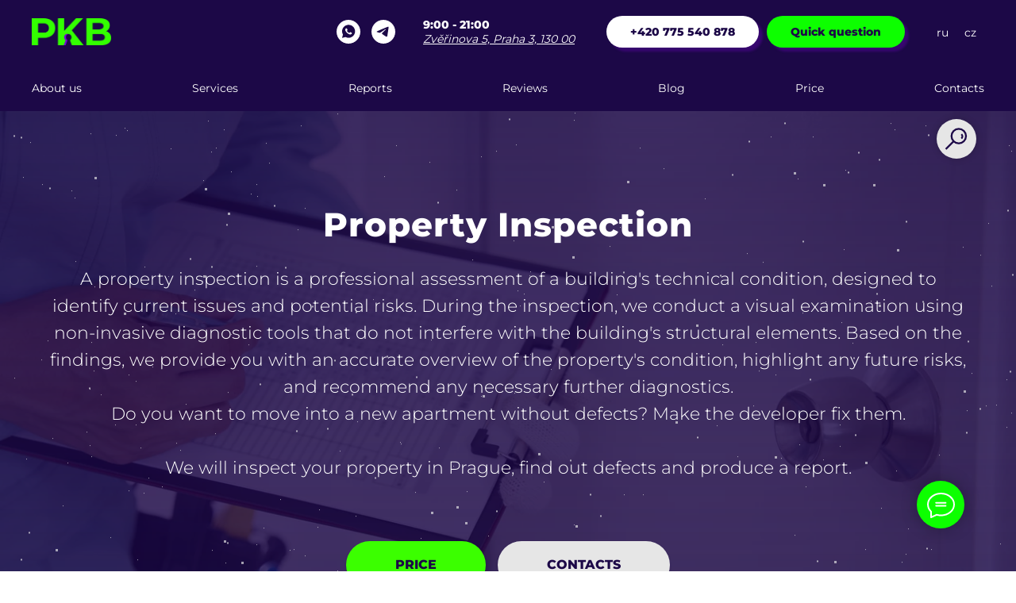

--- FILE ---
content_type: text/html; charset=UTF-8
request_url: https://pkb-cz.com/en
body_size: 74412
content:
<!DOCTYPE html> <html> <head> <meta charset="utf-8" /> <meta http-equiv="Content-Type" content="text/html; charset=utf-8" /> <meta name="viewport" content="width=device-width, initial-scale=1.0" /> <!--metatextblock--> <title>Property Inspection in Prague | PKB</title> <meta name="description" content="PKB provides professional property inspection services in Prague, helping homebuyers, investors, and property managers make informed decisions." /> <meta property="og:url" content="https://pkb-cz.com/en" /> <meta property="og:title" content="Home page EN" /> <meta property="og:description" content="Professional Real Estate Inspectors in Prague " /> <meta property="og:type" content="website" /> <meta property="og:image" content="https://static.tildacdn.net/tild3531-3431-4539-b834-396265643365/3926_-01.jpg" /> <link rel="canonical" href="https://pkb-cz.com/en"> <!--/metatextblock--> <meta name="format-detection" content="telephone=no" /> <meta http-equiv="x-dns-prefetch-control" content="on"> <link rel="dns-prefetch" href="https://ws.tildacdn.com"> <link rel="dns-prefetch" href="https://static.tildacdn.net"> <link rel="shortcut icon" href="https://static.tildacdn.net/tild6666-6136-4461-b166-663965373132/favicon-2.ico" type="image/x-icon" /> <!-- Assets --> <script src="https://neo.tildacdn.com/js/tilda-fallback-1.0.min.js" async charset="utf-8"></script> <link rel="stylesheet" href="https://static.tildacdn.net/css/tilda-grid-3.0.min.css" type="text/css" media="all" onerror="this.loaderr='y';"/> <link rel="stylesheet" href="https://static.tildacdn.net/ws/project7564727/tilda-blocks-page43545213.min.css?t=1739531806" type="text/css" media="all" onerror="this.loaderr='y';" /> <link rel="preconnect" href="https://fonts.gstatic.com"> <link href="https://fonts.googleapis.com/css2?family=Montserrat:wght@100..900&subset=latin,cyrillic" rel="stylesheet"> <link rel="stylesheet" href="https://static.tildacdn.net/css/tilda-animation-2.0.min.css" type="text/css" media="all" onerror="this.loaderr='y';" /> <link rel="stylesheet" href="https://static.tildacdn.net/css/tilda-menusub-1.0.min.css" type="text/css" media="print" onload="this.media='all';" onerror="this.loaderr='y';" /> <noscript><link rel="stylesheet" href="https://static.tildacdn.net/css/tilda-menusub-1.0.min.css" type="text/css" media="all" /></noscript> <link rel="stylesheet" href="https://static.tildacdn.net/css/tilda-forms-1.0.min.css" type="text/css" media="all" onerror="this.loaderr='y';" /> <link rel="stylesheet" href="https://static.tildacdn.net/css/tilda-cover-1.0.min.css" type="text/css" media="all" onerror="this.loaderr='y';" /> <link rel="stylesheet" href="https://static.tildacdn.net/css/tilda-cards-1.0.min.css" type="text/css" media="all" onerror="this.loaderr='y';" /> <link rel="stylesheet" href="https://static.tildacdn.net/css/tilda-slds-1.4.min.css" type="text/css" media="print" onload="this.media='all';" onerror="this.loaderr='y';" /> <noscript><link rel="stylesheet" href="https://static.tildacdn.net/css/tilda-slds-1.4.min.css" type="text/css" media="all" /></noscript> <script nomodule src="https://static.tildacdn.net/js/tilda-polyfill-1.0.min.js" charset="utf-8"></script> <script type="text/javascript">function t_onReady(func) {if(document.readyState!='loading') {func();} else {document.addEventListener('DOMContentLoaded',func);}}
function t_onFuncLoad(funcName,okFunc,time) {if(typeof window[funcName]==='function') {okFunc();} else {setTimeout(function() {t_onFuncLoad(funcName,okFunc,time);},(time||100));}}function t_throttle(fn,threshhold,scope) {return function() {fn.apply(scope||this,arguments);};}function t396_initialScale(t){t=document.getElementById("rec"+t);if(t){t=t.querySelector(".t396__artboard");if(t){var e,r=document.documentElement.clientWidth,a=[];if(i=t.getAttribute("data-artboard-screens"))for(var i=i.split(","),l=0;l<i.length;l++)a[l]=parseInt(i[l],10);else a=[320,480,640,960,1200];for(l=0;l<a.length;l++){var n=a[l];n<=r&&(e=n)}var o="edit"===window.allrecords.getAttribute("data-tilda-mode"),d="center"===t396_getFieldValue(t,"valign",e,a),c="grid"===t396_getFieldValue(t,"upscale",e,a),s=t396_getFieldValue(t,"height_vh",e,a),u=t396_getFieldValue(t,"height",e,a),g=!!window.opr&&!!window.opr.addons||!!window.opera||-1!==navigator.userAgent.indexOf(" OPR/");if(!o&&d&&!c&&!s&&u&&!g){for(var _=parseFloat((r/e).toFixed(3)),f=[t,t.querySelector(".t396__carrier"),t.querySelector(".t396__filter")],l=0;l<f.length;l++)f[l].style.height=Math.floor(parseInt(u,10)*_)+"px";t396_scaleInitial__getElementsToScale(t).forEach(function(t){t.style.zoom=_})}}}}function t396_scaleInitial__getElementsToScale(t){return t?Array.prototype.slice.call(t.children).filter(function(t){return t&&(t.classList.contains("t396__elem")||t.classList.contains("t396__group"))}):[]}function t396_getFieldValue(t,e,r,a){var i=a[a.length-1],l=r===i?t.getAttribute("data-artboard-"+e):t.getAttribute("data-artboard-"+e+"-res-"+r);if(!l)for(var n=0;n<a.length;n++){var o=a[n];if(!(o<=r)&&(l=o===i?t.getAttribute("data-artboard-"+e):t.getAttribute("data-artboard-"+e+"-res-"+o)))break}return l}</script> <script src="https://static.tildacdn.net/js/jquery-1.10.2.min.js" charset="utf-8" onerror="this.loaderr='y';"></script> <script src="https://static.tildacdn.net/js/tilda-scripts-3.0.min.js" charset="utf-8" defer onerror="this.loaderr='y';"></script> <script src="https://static.tildacdn.net/ws/project7564727/tilda-blocks-page43545213.min.js?t=1739531806" charset="utf-8" async onerror="this.loaderr='y';"></script> <script src="https://static.tildacdn.net/js/tilda-lazyload-1.0.min.js" charset="utf-8" async onerror="this.loaderr='y';"></script> <script src="https://static.tildacdn.net/js/tilda-animation-2.0.min.js" charset="utf-8" async onerror="this.loaderr='y';"></script> <script src="https://static.tildacdn.net/js/tilda-menusub-1.0.min.js" charset="utf-8" async onerror="this.loaderr='y';"></script> <script src="https://static.tildacdn.net/js/tilda-menu-1.0.min.js" charset="utf-8" async onerror="this.loaderr='y';"></script> <script src="https://static.tildacdn.net/js/tilda-widget-positions-1.0.min.js" charset="utf-8" async onerror="this.loaderr='y';"></script> <script src="https://static.tildacdn.net/js/tilda-cover-1.0.min.js" charset="utf-8" async onerror="this.loaderr='y';"></script> <script src="https://static.tildacdn.net/js/tilda-zero-1.1.min.js" charset="utf-8" async onerror="this.loaderr='y';"></script> <script src="https://static.tildacdn.net/js/tilda-cards-1.0.min.js" charset="utf-8" async onerror="this.loaderr='y';"></script> <script src="https://static.tildacdn.net/js/tilda-slds-1.4.min.js" charset="utf-8" async onerror="this.loaderr='y';"></script> <script src="https://static.tildacdn.net/js/hammer.min.js" charset="utf-8" async onerror="this.loaderr='y';"></script> <script src="https://static.tildacdn.net/js/tilda-video-1.0.min.js" charset="utf-8" async onerror="this.loaderr='y';"></script> <script src="https://static.tildacdn.net/js/tilda-text-clamp.min.js" charset="utf-8" async onerror="this.loaderr='y';"></script> <script src="https://static.tildacdn.net/js/tilda-zero-scale-1.0.min.js" charset="utf-8" async onerror="this.loaderr='y';"></script> <script src="https://static.tildacdn.net/js/tilda-skiplink-1.0.min.js" charset="utf-8" async onerror="this.loaderr='y';"></script> <script src="https://static.tildacdn.net/js/tilda-events-1.0.min.js" charset="utf-8" async onerror="this.loaderr='y';"></script> <!-- nominify begin --><!-- Top.Mail.Ru counter --> <script type="text/javascript">
var _tmr = window._tmr || (window._tmr = []);
_tmr.push({id: "3377957", type: "pageView", start: (new Date()).getTime()});
(function (d, w, id) {
  if (d.getElementById(id)) return;
  var ts = d.createElement("script"); ts.type = "text/javascript"; ts.async = true; ts.id = id;
  ts.src = "https://top-fwz1.mail.ru/js/code.js";
  var f = function () {var s = d.getElementsByTagName("script")[0]; s.parentNode.insertBefore(ts, s);};
  if (w.opera == "[object Opera]") { d.addEventListener("DOMContentLoaded", f, false); } else { f(); }
})(document, window, "tmr-code");
</script> <noscript><div><img src="https://top-fwz1.mail.ru/counter?id=3377957;js=na" style="position:absolute;left:-9999px;" alt="Top.Mail.Ru" /></div></noscript> <!-- /Top.Mail.Ru counter --> <!-- nominify end --><!-- nominify begin --><script type="application/ld+json">
{
	"@context": "http://schema.org/",
	"@type": "Article",
	"mainEntityOfPage": {
		"@type": "WebPage",
		"@id": "https://pkb-cz.com/en"
	},
	"author": {
		"@type": "Organization",
		"name": "PKB Kontrola"
	},
	"publisher": {
		"@type": "Organization",
		"name": "PKB Kontrola",
		"logo": {
			"@type": "ImageObject",
			"url": ""
		}
	},
	"headline": "Professional Real Estate Inspectors in Prague!",
	"image": "https://static.tildacdn.net/tild3531-3431-4539-b834-396265643365/3926_-01.jpg",
	"datePublished": "2023-07-01",
	"dateModified": "2024-04-18"
}
</script><!-- nominify end --><script type="text/javascript">window.dataLayer=window.dataLayer||[];</script> <!-- Google Tag Manager --> <script type="text/javascript">(function(w,d,s,l,i){w[l]=w[l]||[];w[l].push({'gtm.start':new Date().getTime(),event:'gtm.js'});var f=d.getElementsByTagName(s)[0],j=d.createElement(s),dl=l!='dataLayer'?'&l='+l:'';j.async=true;j.src='https://www.googletagmanager.com/gtm.js?id='+i+dl;f.parentNode.insertBefore(j,f);})(window,document,'script','dataLayer','GTM-TDGD2K5P');</script> <!-- End Google Tag Manager --> <!-- Global Site Tag (gtag.js) - Google Analytics --> <script type="text/javascript" data-tilda-cookie-type="analytics">window.mainTracker='gtag';window.gtagTrackerID='G-RTDZPKN7NV';function gtag(){dataLayer.push(arguments);}
setTimeout(function(){(function(w,d,s,i){var f=d.getElementsByTagName(s)[0],j=d.createElement(s);j.async=true;j.src='https://www.googletagmanager.com/gtag/js?id='+i;f.parentNode.insertBefore(j,f);gtag('js',new Date());gtag('config',i,{});})(window,document,'script',window.gtagTrackerID);},2000);</script> <!-- Facebook Pixel Code --> <script type="text/javascript" data-tilda-cookie-type="advertising">setTimeout(function(){!function(f,b,e,v,n,t,s)
{if(f.fbq)return;n=f.fbq=function(){n.callMethod?n.callMethod.apply(n,arguments):n.queue.push(arguments)};if(!f._fbq)f._fbq=n;n.push=n;n.loaded=!0;n.version='2.0';n.agent='pltilda';n.queue=[];t=b.createElement(e);t.async=!0;t.src=v;s=b.getElementsByTagName(e)[0];s.parentNode.insertBefore(t,s)}(window,document,'script','https://connect.facebook.net/en_US/fbevents.js');fbq('init','3068872550074239');fbq('track','PageView');},2000);</script> <!-- End Facebook Pixel Code --> <script type="text/javascript">(function() {if((/bot|google|yandex|baidu|bing|msn|duckduckbot|teoma|slurp|crawler|spider|robot|crawling|facebook/i.test(navigator.userAgent))===false&&typeof(sessionStorage)!='undefined'&&sessionStorage.getItem('visited')!=='y'&&document.visibilityState){var style=document.createElement('style');style.type='text/css';style.innerHTML='@media screen and (min-width: 980px) {.t-records {opacity: 0;}.t-records_animated {-webkit-transition: opacity ease-in-out .2s;-moz-transition: opacity ease-in-out .2s;-o-transition: opacity ease-in-out .2s;transition: opacity ease-in-out .2s;}.t-records.t-records_visible {opacity: 1;}}';document.getElementsByTagName('head')[0].appendChild(style);function t_setvisRecs(){var alr=document.querySelectorAll('.t-records');Array.prototype.forEach.call(alr,function(el) {el.classList.add("t-records_animated");});setTimeout(function() {Array.prototype.forEach.call(alr,function(el) {el.classList.add("t-records_visible");});sessionStorage.setItem("visited","y");},400);}
document.addEventListener('DOMContentLoaded',t_setvisRecs);}})();</script></head> <body class="t-body" style="margin:0;"> <!--allrecords--> <div id="allrecords" class="t-records" data-hook="blocks-collection-content-node" data-tilda-project-id="7564727" data-tilda-page-id="43545213" data-tilda-page-alias="en" data-tilda-formskey="0e01026b1d1ba46e4e9090ac67564727" data-tilda-lazy="yes" data-tilda-root-zone="one" data-tilda-project-headcode="yes" data-tilda-page-headcode="yes"> <div id="rec737998570" class="r t-rec" style="background-color:#1c0847; " data-animationappear="off" data-record-type="967" data-bg-color="#1c0847"> <!-- T967 --> <div id="nav737998570marker"></div> <div class="tmenu-mobile tmenu-mobile_positionfixed"> <div class="tmenu-mobile__container"> <div class="tmenu-mobile__burgerlogo"> <img
src="https://static.tildacdn.net/tild3933-3333-4436-b562-656539656364/logo-08.png"
class="tmenu-mobile__imglogo"
imgfield="img"
style="max-width: 100px; width: 100px;"
alt="Company"> </div> <button type="button"
class="t-menuburger t-menuburger_second "
aria-label="Навигационное меню"
aria-expanded="false"> <span style="background-color:#ffffff;"></span> <span style="background-color:#ffffff;"></span> <span style="background-color:#ffffff;"></span> <span style="background-color:#ffffff;"></span> </button> <script>function t_menuburger_init(recid) {var rec=document.querySelector('#rec' + recid);if(!rec) return;var burger=rec.querySelector('.t-menuburger');if(!burger) return;var isSecondStyle=burger.classList.contains('t-menuburger_second');if(isSecondStyle&&!window.isMobile&&!('ontouchend' in document)) {burger.addEventListener('mouseenter',function() {if(burger.classList.contains('t-menuburger-opened')) return;burger.classList.remove('t-menuburger-unhovered');burger.classList.add('t-menuburger-hovered');});burger.addEventListener('mouseleave',function() {if(burger.classList.contains('t-menuburger-opened')) return;burger.classList.remove('t-menuburger-hovered');burger.classList.add('t-menuburger-unhovered');setTimeout(function() {burger.classList.remove('t-menuburger-unhovered');},300);});}
burger.addEventListener('click',function() {if(!burger.closest('.tmenu-mobile')&&!burger.closest('.t450__burger_container')&&!burger.closest('.t466__container')&&!burger.closest('.t204__burger')&&!burger.closest('.t199__js__menu-toggler')) {burger.classList.toggle('t-menuburger-opened');burger.classList.remove('t-menuburger-unhovered');}});var menu=rec.querySelector('[data-menu="yes"]');if(!menu) return;var menuLinks=menu.querySelectorAll('.t-menu__link-item');var submenuClassList=['t978__menu-link_hook','t978__tm-link','t966__tm-link','t794__tm-link','t-menusub__target-link'];Array.prototype.forEach.call(menuLinks,function(link) {link.addEventListener('click',function() {var isSubmenuHook=submenuClassList.some(function(submenuClass) {return link.classList.contains(submenuClass);});if(isSubmenuHook) return;burger.classList.remove('t-menuburger-opened');});});menu.addEventListener('clickedAnchorInTooltipMenu',function() {burger.classList.remove('t-menuburger-opened');});}
t_onReady(function() {t_onFuncLoad('t_menuburger_init',function(){t_menuburger_init('737998570');});});</script> <style>.t-menuburger{position:relative;flex-shrink:0;width:28px;height:20px;padding:0;border:none;background-color:transparent;outline:none;-webkit-transform:rotate(0deg);transform:rotate(0deg);transition:transform .5s ease-in-out;cursor:pointer;z-index:999;}.t-menuburger span{display:block;position:absolute;width:100%;opacity:1;left:0;-webkit-transform:rotate(0deg);transform:rotate(0deg);transition:.25s ease-in-out;height:3px;background-color:#000;}.t-menuburger span:nth-child(1){top:0px;}.t-menuburger span:nth-child(2),.t-menuburger span:nth-child(3){top:8px;}.t-menuburger span:nth-child(4){top:16px;}.t-menuburger__big{width:42px;height:32px;}.t-menuburger__big span{height:5px;}.t-menuburger__big span:nth-child(2),.t-menuburger__big span:nth-child(3){top:13px;}.t-menuburger__big span:nth-child(4){top:26px;}.t-menuburger__small{width:22px;height:14px;}.t-menuburger__small span{height:2px;}.t-menuburger__small span:nth-child(2),.t-menuburger__small span:nth-child(3){top:6px;}.t-menuburger__small span:nth-child(4){top:12px;}.t-menuburger-opened span:nth-child(1){top:8px;width:0%;left:50%;}.t-menuburger-opened span:nth-child(2){-webkit-transform:rotate(45deg);transform:rotate(45deg);}.t-menuburger-opened span:nth-child(3){-webkit-transform:rotate(-45deg);transform:rotate(-45deg);}.t-menuburger-opened span:nth-child(4){top:8px;width:0%;left:50%;}.t-menuburger-opened.t-menuburger__big span:nth-child(1){top:6px;}.t-menuburger-opened.t-menuburger__big span:nth-child(4){top:18px;}.t-menuburger-opened.t-menuburger__small span:nth-child(1),.t-menuburger-opened.t-menuburger__small span:nth-child(4){top:6px;}@media (hover),(min-width:0\0){.t-menuburger_first:hover span:nth-child(1){transform:translateY(1px);}.t-menuburger_first:hover span:nth-child(4){transform:translateY(-1px);}.t-menuburger_first.t-menuburger__big:hover span:nth-child(1){transform:translateY(3px);}.t-menuburger_first.t-menuburger__big:hover span:nth-child(4){transform:translateY(-3px);}}.t-menuburger_second span:nth-child(2),.t-menuburger_second span:nth-child(3){width:80%;left:20%;right:0;}@media (hover),(min-width:0\0){.t-menuburger_second.t-menuburger-hovered span:nth-child(2),.t-menuburger_second.t-menuburger-hovered span:nth-child(3){animation:t-menuburger-anim 0.3s ease-out normal forwards;}.t-menuburger_second.t-menuburger-unhovered span:nth-child(2),.t-menuburger_second.t-menuburger-unhovered span:nth-child(3){animation:t-menuburger-anim2 0.3s ease-out normal forwards;}}.t-menuburger_second.t-menuburger-opened span:nth-child(2),.t-menuburger_second.t-menuburger-opened span:nth-child(3){left:0;right:0;width:100%!important;}.t-menuburger_third span:nth-child(4){width:70%;left:unset;right:0;}@media (hover),(min-width:0\0){.t-menuburger_third:not(.t-menuburger-opened):hover span:nth-child(4){width:100%;}}.t-menuburger_third.t-menuburger-opened span:nth-child(4){width:0!important;right:50%;}.t-menuburger_fourth{height:12px;}.t-menuburger_fourth.t-menuburger__small{height:8px;}.t-menuburger_fourth.t-menuburger__big{height:18px;}.t-menuburger_fourth span:nth-child(2),.t-menuburger_fourth span:nth-child(3){top:4px;opacity:0;}.t-menuburger_fourth span:nth-child(4){top:8px;}.t-menuburger_fourth.t-menuburger__small span:nth-child(2),.t-menuburger_fourth.t-menuburger__small span:nth-child(3){top:3px;}.t-menuburger_fourth.t-menuburger__small span:nth-child(4){top:6px;}.t-menuburger_fourth.t-menuburger__small span:nth-child(2),.t-menuburger_fourth.t-menuburger__small span:nth-child(3){top:3px;}.t-menuburger_fourth.t-menuburger__small span:nth-child(4){top:6px;}.t-menuburger_fourth.t-menuburger__big span:nth-child(2),.t-menuburger_fourth.t-menuburger__big span:nth-child(3){top:6px;}.t-menuburger_fourth.t-menuburger__big span:nth-child(4){top:12px;}@media (hover),(min-width:0\0){.t-menuburger_fourth:not(.t-menuburger-opened):hover span:nth-child(1){transform:translateY(1px);}.t-menuburger_fourth:not(.t-menuburger-opened):hover span:nth-child(4){transform:translateY(-1px);}.t-menuburger_fourth.t-menuburger__big:not(.t-menuburger-opened):hover span:nth-child(1){transform:translateY(3px);}.t-menuburger_fourth.t-menuburger__big:not(.t-menuburger-opened):hover span:nth-child(4){transform:translateY(-3px);}}.t-menuburger_fourth.t-menuburger-opened span:nth-child(1),.t-menuburger_fourth.t-menuburger-opened span:nth-child(4){top:4px;}.t-menuburger_fourth.t-menuburger-opened span:nth-child(2),.t-menuburger_fourth.t-menuburger-opened span:nth-child(3){opacity:1;}@keyframes t-menuburger-anim{0%{width:80%;left:20%;right:0;}50%{width:100%;left:0;right:0;}100%{width:80%;left:0;right:20%;}}@keyframes t-menuburger-anim2{0%{width:80%;left:0;}50%{width:100%;right:0;left:0;}100%{width:80%;left:20%;right:0;}}</style> </div> </div> <style>.tmenu-mobile{background-color:#111;display:none;width:100%;top:0;z-index:990;}.tmenu-mobile_positionfixed{position:fixed;}.tmenu-mobile__text{color:#fff;}.tmenu-mobile__container{min-height:64px;padding:20px;position:relative;box-sizing:border-box;display:-webkit-flex;display:-ms-flexbox;display:flex;-webkit-align-items:center;-ms-flex-align:center;align-items:center;-webkit-justify-content:space-between;-ms-flex-pack:justify;justify-content:space-between;}.tmenu-mobile__list{display:block;}.tmenu-mobile__burgerlogo{display:inline-block;font-size:24px;font-weight:400;white-space:nowrap;vertical-align:middle;}.tmenu-mobile__imglogo{height:auto;display:block;max-width:300px!important;box-sizing:border-box;padding:0;margin:0 auto;}@media screen and (max-width:980px){.tmenu-mobile__menucontent_hidden{display:none;height:100%;}.tmenu-mobile{display:block;}}@media screen and (max-width:980px){#rec737998570 .tmenu-mobile__menucontent_fixed{position:fixed;top:64px;}#rec737998570 .t-menuburger{-webkit-order:1;-ms-flex-order:1;order:1;}}</style> <div id="nav737998570" class="t967 t967__positionstatic tmenu-mobile__menucontent_hidden tmenu-mobile__menucontent_fixed" style="background-color: rgba(28,8,71,1); " data-bgcolor-hex="#1c0847" data-bgcolor-rgba="rgba(28,8,71,1)" data-navmarker="nav737998570marker" data-appearoffset="" data-bgopacity-two="" data-menushadow="" data-menushadow-css="" data-bgopacity="1" data-menu-items-align="center" data-menu="yes"> <div class="t967__maincontainer "> <div class="t967__top" style=""> <div class="t967__logo"> <div style="display: block;"> <img class="t967__imglogo t967__imglogomobile"
src="https://static.tildacdn.net/tild3933-3333-4436-b562-656539656364/logo-08.png"
imgfield="img"
style="max-width: 100px; width: 100px;"
alt="Company"> </div> </div> <nav class="t967__listwrapper t967__mobilelist"> <ul role="list" class="t967__list"> <li class="t967__list-item"
style="padding:0 35px 0 0;"> <a class="t-menu__link-item"
href="/en/about-us" data-menu-submenu-hook="" data-menu-item-number="1">
About us
</a> </li> <li class="t967__list-item"
style="padding:0 35px;"> <a class="t-menu__link-item"
href=""
aria-expanded="false" role="button" data-menu-submenu-hook="link_sub2_737998570" data-menu-item-number="2">
Services
</a> <div class="t-menusub" data-submenu-hook="link_sub2_737998570" data-submenu-margin="15px" data-add-submenu-arrow=""> <div class="t-menusub__menu"> <div class="t-menusub__content"> <ul role="list" class="t-menusub__list"> <li class="t-menusub__list-item t-name t-name_xs"> <a class="t-menusub__link-item t-name t-name_xs"
href="/en/inspecting-new-buildings" data-menu-item-number="2">Inspecting new buildings</a> </li> <li class="t-menusub__list-item t-name t-name_xs"> <a class="t-menusub__link-item t-name t-name_xs"
href="/en/inspecting-older-properties" data-menu-item-number="2">Inspecting older properties</a> </li> <li class="t-menusub__list-item t-name t-name_xs"> <a class="t-menusub__link-item t-name t-name_xs"
href="/en/inspecting-apartment-before-purchase" data-menu-item-number="2">Inspecting apartment before purchase</a> </li> <li class="t-menusub__list-item t-name t-name_xs"> <a class="t-menusub__link-item t-name t-name_xs"
href="/en/inspecting-of-commercial-space" data-menu-item-number="2">Inspecting of commercial space</a> </li> <li class="t-menusub__list-item t-name t-name_xs"> <a class="t-menusub__link-item t-name t-name_xs"
href="/en/additional-services" data-menu-item-number="2">Additional services</a> </li> </ul> </div> </div> </div> </li> <li class="t967__list-item"
style="padding:0 35px;"> <a class="t-menu__link-item"
href="/en/reports" data-menu-submenu-hook="" data-menu-item-number="3">
Reports
</a> </li> <li class="t967__list-item"
style="padding:0 35px;"> <a class="t-menu__link-item"
href="/en/reviews" data-menu-submenu-hook="" data-menu-item-number="4">
Reviews
</a> </li> <li class="t967__list-item"
style="padding:0 35px;"> <a class="t-menu__link-item"
href="/en/blog" data-menu-submenu-hook="" data-menu-item-number="5">
Blog
</a> </li> <li class="t967__list-item"
style="padding:0 35px;"> <a class="t-menu__link-item"
href="/en/price" data-menu-submenu-hook="" data-menu-item-number="6">
Price
</a> </li> <li class="t967__list-item"
style="padding:0 0 0 35px;"> <a class="t-menu__link-item"
href="/en/contacts" data-menu-submenu-hook="" data-menu-item-number="7">
Contacts
</a> </li> </ul> </nav> <div class="t967__additionalwrapper"> <div class="t-sociallinks"> <ul role="list" class="t-sociallinks__wrapper" aria-label="Соц. сети"> <!-- new soclinks --><li class="t-sociallinks__item t-sociallinks__item_whatsapp"><a href="https://wa.me/420775540878" target="_blank" rel="nofollow" aria-label="whatsapp" style="width: 30px; height: 30px;"><svg class="t-sociallinks__svg" role="presentation" width=30px height=30px viewBox="0 0 100 100" fill="none"
xmlns="http://www.w3.org/2000/svg"> <path fill-rule="evenodd" clip-rule="evenodd"
d="M50 100C77.6142 100 100 77.6142 100 50C100 22.3858 77.6142 0 50 0C22.3858 0 0 22.3858 0 50C0 77.6142 22.3858 100 50 100ZM69.7626 28.9928C64.6172 23.841 57.7739 21.0027 50.4832 21C35.4616 21 23.2346 33.2252 23.2292 48.2522C23.2274 53.0557 24.4823 57.7446 26.8668 61.8769L23 76L37.4477 72.2105C41.4282 74.3822 45.9107 75.5262 50.4714 75.528H50.4823C65.5029 75.528 77.7299 63.301 77.7363 48.2749C77.7408 40.9915 74.9089 34.1446 69.7626 28.9928ZM62.9086 53.9588C62.2274 53.6178 58.8799 51.9708 58.2551 51.7435C57.6313 51.5161 57.1766 51.4024 56.7228 52.0845C56.269 52.7666 54.964 54.2998 54.5666 54.7545C54.1692 55.2092 53.7718 55.2656 53.0915 54.9246C52.9802 54.8688 52.8283 54.803 52.6409 54.7217C51.6819 54.3057 49.7905 53.4855 47.6151 51.5443C45.5907 49.7382 44.2239 47.5084 43.8265 46.8272C43.4291 46.1452 43.7837 45.7769 44.1248 45.4376C44.3292 45.2338 44.564 44.9478 44.7987 44.662C44.9157 44.5194 45.0328 44.3768 45.146 44.2445C45.4345 43.9075 45.56 43.6516 45.7302 43.3049C45.7607 43.2427 45.7926 43.1776 45.8272 43.1087C46.0545 42.654 45.9409 42.2565 45.7708 41.9155C45.6572 41.6877 45.0118 40.1167 44.4265 38.6923C44.1355 37.984 43.8594 37.3119 43.671 36.8592C43.1828 35.687 42.6883 35.69 42.2913 35.6924C42.2386 35.6928 42.1876 35.6931 42.1386 35.6906C41.7421 35.6706 41.2874 35.667 40.8336 35.667C40.3798 35.667 39.6423 35.837 39.0175 36.5191C38.9773 36.5631 38.9323 36.6111 38.8834 36.6633C38.1738 37.4209 36.634 39.0648 36.634 42.2002C36.634 45.544 39.062 48.7748 39.4124 49.2411L39.415 49.2444C39.4371 49.274 39.4767 49.3309 39.5333 49.4121C40.3462 50.5782 44.6615 56.7691 51.0481 59.5271C52.6732 60.2291 53.9409 60.6475 54.9303 60.9612C56.5618 61.4796 58.046 61.4068 59.22 61.2313C60.5286 61.0358 63.2487 59.5844 63.8161 57.9938C64.3836 56.4033 64.3836 55.0392 64.2136 54.7554C64.0764 54.5258 63.7545 54.3701 63.2776 54.1395C63.1633 54.0843 63.0401 54.0247 62.9086 53.9588Z"
fill="#ffffff" /> </svg></a></li>&nbsp;<li class="t-sociallinks__item t-sociallinks__item_telegram"><a href="https://t.me/Anton_Korolev_ma" target="_blank" rel="nofollow" aria-label="telegram" style="width: 30px; height: 30px;"><svg class="t-sociallinks__svg" role="presentation" width=30px height=30px viewBox="0 0 100 100" fill="none"
xmlns="http://www.w3.org/2000/svg"> <path fill-rule="evenodd" clip-rule="evenodd"
d="M50 100c27.614 0 50-22.386 50-50S77.614 0 50 0 0 22.386 0 50s22.386 50 50 50Zm21.977-68.056c.386-4.38-4.24-2.576-4.24-2.576-3.415 1.414-6.937 2.85-10.497 4.302-11.04 4.503-22.444 9.155-32.159 13.734-5.268 1.932-2.184 3.864-2.184 3.864l8.351 2.577c3.855 1.16 5.91-.129 5.91-.129l17.988-12.238c6.424-4.38 4.882-.773 3.34.773l-13.49 12.882c-2.056 1.804-1.028 3.35-.129 4.123 2.55 2.249 8.82 6.364 11.557 8.16.712.467 1.185.778 1.292.858.642.515 4.111 2.834 6.424 2.319 2.313-.516 2.57-3.479 2.57-3.479l3.083-20.226c.462-3.511.993-6.886 1.417-9.582.4-2.546.705-4.485.767-5.362Z"
fill="#ffffff" /> </svg></a></li><!-- /new soclinks --> </ul> </div> <div class="t967__additional-descr t967__additionalitem"><strong style="color: rgb(255, 255, 255);">9:00 - 21:00</strong><br /><p style="text-align: left;"><a href="https://www.google.com/maps?q=PKB+profesionální+kontrola+bytu,+Na+Kališti+566,+253+03+Chýně-Hostivice&amp;ftid=0x470bbfca4973288f:0x2d1d333e5f7d274c&amp;entry=gps&amp;lucs=,94216401,94210592,47071704,47069508,94214172,94203019,47084304,94208458,94208447&amp;g_ep=CAISDTYuMTA5LjEuNTIxMjAYACCenQoqUSw5NDIxNjQwMSw5NDIxMDU5Miw0NzA3MTcwNCw0NzA2OTUwOCw5NDIxNDE3Miw5NDIwMzAxOSw0NzA4NDMwNCw5NDIwODQ1OCw5NDIwODQ0N0ICQ1o%3D&amp;g_st=iw" style="color: rgb(255, 255, 255); font-size: 14px;"><em><u>Zvěřinova 5, Praha 3, 130 00</u></em></a></p></div> <div class="t967__button-wrap"> <a href="tel:420775540878" target="" class="t967__button t-btn t-btn_md " style="color:#1c0847;background-color:#ffffff;border-radius:100px; -moz-border-radius:100px; -webkit-border-radius:100px;box-shadow:5px 5px 3px rgba(136,2,232,0.25);" data-buttonfieldset="button">
+420 775 540 878
</a> </div> <div class="t967__button-wrap"> <a href="/en/contacts" target="" class="t967__button t-btn t-btn_md " style="color:#1c0847;background-color:#0dff00;border-radius:100px; -moz-border-radius:100px; -webkit-border-radius:100px;box-shadow:5px 5px 3px rgba(136,2,232,0.25);" data-buttonfieldset="button2">
Quick question
</a> </div> <div class="t967__additional-langs t967__additionalitem"> <div class="t967__additional-buttons__wrap"> <div class="t967__additional-langs__lang"> <a style="" href="https://pkb-cz.com/ru">ru</a> </div> <div class="t967__additional-langs__lang"> <a style="" href="https://pkb-cz.com/">cz</a> </div> </div> </div> </div> </div> <div class="t967__bottom"> <div class="t967__bottomwrapper" style=""> <nav class="t967__listwrapper t967__desktoplist"> <ul role="list" class="t967__list t-menu__list t967__menualign_center" style="justify-content: space-between;"> <li class="t967__list-item"
style="padding:0 35px 0 0;"> <a class="t-menu__link-item"
href="/en/about-us" data-menu-submenu-hook="" data-menu-item-number="1">
About us
</a> </li> <li class="t967__list-item"
style="padding:0 35px;"> <a class="t-menu__link-item"
href=""
aria-expanded="false" role="button" data-menu-submenu-hook="link_sub9_737998570" data-menu-item-number="2">
Services
</a> <div class="t-menusub" data-submenu-hook="link_sub9_737998570" data-submenu-margin="15px" data-add-submenu-arrow=""> <div class="t-menusub__menu"> <div class="t-menusub__content"> <ul role="list" class="t-menusub__list"> <li class="t-menusub__list-item t-name t-name_xs"> <a class="t-menusub__link-item t-name t-name_xs"
href="/en/inspecting-new-buildings" data-menu-item-number="2">Inspecting new buildings</a> </li> <li class="t-menusub__list-item t-name t-name_xs"> <a class="t-menusub__link-item t-name t-name_xs"
href="/en/inspecting-older-properties" data-menu-item-number="2">Inspecting older properties</a> </li> <li class="t-menusub__list-item t-name t-name_xs"> <a class="t-menusub__link-item t-name t-name_xs"
href="/en/inspecting-apartment-before-purchase" data-menu-item-number="2">Inspecting apartment before purchase</a> </li> <li class="t-menusub__list-item t-name t-name_xs"> <a class="t-menusub__link-item t-name t-name_xs"
href="/en/inspecting-of-commercial-space" data-menu-item-number="2">Inspecting of commercial space</a> </li> <li class="t-menusub__list-item t-name t-name_xs"> <a class="t-menusub__link-item t-name t-name_xs"
href="/en/additional-services" data-menu-item-number="2">Additional services</a> </li> </ul> </div> </div> </div> </li> <li class="t967__list-item"
style="padding:0 35px;"> <a class="t-menu__link-item"
href="/en/reports" data-menu-submenu-hook="" data-menu-item-number="3">
Reports
</a> </li> <li class="t967__list-item"
style="padding:0 35px;"> <a class="t-menu__link-item"
href="/en/reviews" data-menu-submenu-hook="" data-menu-item-number="4">
Reviews
</a> </li> <li class="t967__list-item"
style="padding:0 35px;"> <a class="t-menu__link-item"
href="/en/blog" data-menu-submenu-hook="" data-menu-item-number="5">
Blog
</a> </li> <li class="t967__list-item"
style="padding:0 35px;"> <a class="t-menu__link-item"
href="/en/price" data-menu-submenu-hook="" data-menu-item-number="6">
Price
</a> </li> <li class="t967__list-item"
style="padding:0 0 0 35px;"> <a class="t-menu__link-item"
href="/en/contacts" data-menu-submenu-hook="" data-menu-item-number="7">
Contacts
</a> </li> </ul> </nav> </div> <div class="t967__middlelinewrapper"> <div class="t967__linewrapper"> <div
class="t-divider t967__horizontalline" data-divider-fieldset="color,bordersize,opacity"
style=" height:0px; opacity:0;"></div> </div> </div> </div> </div> </div> <style>@media screen and (max-width:980px){#rec737998570 .t967__leftcontainer{padding:20px;}}@media screen and (max-width:980px){#rec737998570 .t967__imglogo{padding:20px 0;}}</style> <style>@media screen and (max-width:980px){#rec737998570 .t967__logo{display:none;}#rec737998570 .t967__mobile-text{display:none;}#rec737998570 .t967__imglogo{padding:0;}}</style> <style>@media screen and (max-width:980px){#rec737998570 .tmenu-mobile{background-color:#1c0847;}}</style> <style>@media screen and (max-width:980px){#rec737998570 .t967__mobile-burger span{background-color:#ffffff;}}</style> <script>t_onReady(function() {t_onFuncLoad('t_menu__highlightActiveLinks',function() {t_menu__highlightActiveLinks('.t967__desktoplist .t967__list-item a');});});t_onFuncLoad('t_menu__setBGcolor',function() {window.addEventListener('resize',t_throttle(function() {t_menu__setBGcolor('737998570','.t967');}));});t_onReady(function() {t_onFuncLoad('t_menu__setBGcolor',function() {t_menu__setBGcolor('737998570','.t967');});t_onFuncLoad('t_menu__interactFromKeyboard',function() {t_menu__interactFromKeyboard('737998570');});});</script> <script>t_onReady(function() {var rec=document.querySelector('#rec737998570');if(!rec) return;var wrapperBlock=rec.querySelector('.t967');if(!wrapperBlock) return;t_onFuncLoad('t_menu__createMobileMenu',function() {t_menu__createMobileMenu('737998570','.t967');});});</script> <style>#rec737998570 .t-menu__link-item{-webkit-transition:color 0.3s ease-in-out,opacity 0.3s ease-in-out;transition:color 0.3s ease-in-out,opacity 0.3s ease-in-out;}#rec737998570 .t-menu__link-item.t-active:not(.t978__menu-link){color:#e6e6e6 !important;font-weight:500 !important;opacity:0.50 !important;}@supports (overflow:-webkit-marquee) and (justify-content:inherit){#rec737998570 .t-menu__link-item,#rec737998570 .t-menu__link-item.t-active{opacity:1 !important;}}</style> <script>t_onReady(function() {setTimeout(function(){t_onFuncLoad('t_menusub_init',function() {t_menusub_init('737998570');});},500);});</script> <style>#rec737998570 .t-menusub__link-item{-webkit-transition:color 0.3s ease-in-out,opacity 0.3s ease-in-out;transition:color 0.3s ease-in-out,opacity 0.3s ease-in-out;}#rec737998570 .t-menusub__link-item.t-active{color:#ffffff !important;font-weight:500 !important;opacity:0.50 !important;}#rec737998570 .t-menusub__link-item:not(.t-active):not(.tooltipstered):hover{color:#e6e6e6 !important;}@supports (overflow:-webkit-marquee) and (justify-content:inherit){#rec737998570 .t-menusub__link-item,#rec737998570 .t-menusub__link-item.t-active{opacity:1 !important;}}@media screen and (max-width:980px){#rec737998570 .t-menusub__menu .t-menusub__link-item{color:#ffffff !important;}#rec737998570 .t-menusub__menu .t-menusub__link-item.t-active{color:#ffffff !important;}}@media screen and (min-width:981px){#rec737998570 .t-menusub__menu{background-color:#1c0847;text-align:left;max-width:250px;border-radius:30px;border:1px solid #e6e6e6;}}#rec737998570 .t-menusub__menu_top:after{border-top-color:#1c0847;}#rec737998570 .t-menusub__menu_bottom:after{border-bottom-color:#1c0847;}#rec737998570 .t-menusub__menu_top:before{bottom:-21px;border-top-color:#e6e6e6;}#rec737998570 .t-menusub__menu_bottom:before{top:-21px;border-bottom-color:#e6e6e6;}</style> <style> #rec737998570 a.t-menusub__link-item{font-size:14px;color:#ffffff;font-weight:400;}</style> <style> #rec737998570 a.t-menu__link-item{font-size:14px;color:#ffffff;font-weight:400;}#rec737998570 .t967__additional-descr{font-size:14px;}#rec737998570 .t967__additional-langs__lang a{font-size:14px;color:#ffffff;font-weight:400;}</style> <!--[if IE 8]> <style>#rec737998570 .t967{filter:progid:DXImageTransform.Microsoft.gradient(startColorStr='#D91c0847',endColorstr='#D91c0847');}</style> <![endif]--> </div> <div id="rec737501711" class="r t-rec" style=" " data-animationappear="off" data-record-type="985"> <!--tsearch-widget---> <!-- @classes: t-name t-name_xs t-descr t-descr_xs t-text t-input --> <div class="t985" data-search-showby="10"> <button type="button" class="t985__search-widget-button t-search-widget__button" style="top: 150px;"> <div class="t985__search-widget-icon" style="width: 50px; height: 50px;background-color: rgba(230,230,230,1);"> <svg role="presentation" width="50px" height="50px" viewBox="0 0 65 65" fill="none" xmlns="http://www.w3.org/2000/svg"> <path d="M16.1523 48.1638L27.4577 36.8613" stroke="#1c0847" stroke-width="3px" stroke-linecap="square"/> <path fill-rule="evenodd" clip-rule="evenodd" d="M44.6301 19.5989C49.2698 24.2386 49.2698 31.7618 44.6301 36.4015C39.9903 41.0413 32.4672 41.0413 27.8274 36.4015C23.1877 31.7618 23.1877 24.2386 27.8274 19.5989C32.4672 14.9592 39.9903 14.9592 44.6301 19.5989Z" stroke="#1c0847" stroke-width="3px"/> <path d="M40.6838 24.9392C42.6089 26.8643 42.5674 30.0269 40.5911 32.0032" stroke="#1c0847" stroke-width="3px"/> </svg> </div> </button> <div class="t985__overlay t-search-widget__overlay"> <div class="t985__widgetheader t-search-widget__header" style="background-color: #e6e6e6"> <div class="t985__inputcontainer t-container"> <div class="t-search-widget__inputcontainer t-col t-col_8 t-prefix_2"> <div class="t985__blockinput t-search-widget__blockinput" style="border:3px solid #1c0847; background-color:#e6e6e6; border-radius: 30px; -moz-border-radius: 30px; -webkit-border-radius: 30px;"> <input type="text" class="t985__input t-search-widget__input t-input" placeholder="Search" data-search-target="all" style="color:#1c0847;"> <svg role="presentation" class="t985__search-icon t-search-widget__search-icon" width="30" height="30" viewBox="0 0 30 30" fill="none" xmlns="http://www.w3.org/2000/svg"> <circle r="7.93388" transform="matrix(0.715639 0.698471 -0.715639 0.698471 18.5859 11.7816)" stroke-width="1.0" stroke="#e6e6e6"/> <line y1="-0.5" x2="9.17531" y2="-0.5" transform="matrix(-0.715635 0.698474 -0.715635 -0.698474 12.75 16.9609)" stroke-width="1.0" stroke="#e6e6e6"/> </svg> <div class="t985__loading-icon t-search-widget__loading"> <svg role="presentation" width="24" height="24" viewBox="0 0 24 24" fill="none" xmlns="http://www.w3.org/2000/svg"> <path d="M5.12544 3.27734C2.57644 5.34 0.75 8.49358 0.75 12.028C0.75 17.3825 4.49041 21.8634 9.50089 23.0004" stroke="#e6e6e6"/> <path d="M2 2.02734L5.75038 2.65241L5.12532 6.40279" stroke="#e6e6e6"/> <path d="M18.8785 20.5C21.4275 18.4373 23.2539 15.2838 23.2539 11.7493C23.2539 6.39481 19.5135 1.91392 14.503 0.776984" stroke="#e6e6e6"/> <path d="M22.0039 21.75L18.2534 21.1249L18.8785 17.3746" stroke="#e6e6e6"/> </svg> </div> <div class="t985__clear-icon t-search-widget__clear-icon"> <svg role="presentation" width="12" height="12" viewBox="0 0 12 12" fill="none" xmlns="http://www.w3.org/2000/svg"> <path d="M1.00004 10.9659L10.9999 0.999962" stroke="#e6e6e6"/> <path d="M10.9883 10.9986L1.00214 1.02924" stroke="#e6e6e6"/> </svg> </div> </div> </div> <div class="t985__close-icon t-search-widget__close-icon"> <svg role="presentation" width="28" height="28" viewBox="0 0 28 28" fill="none" xmlns="http://www.w3.org/2000/svg"> <path d="M0.754014 27.4806L27.0009 1.32294" stroke="#e6e6e6"/> <path d="M26.9688 27.5665L0.757956 1.39984" stroke="#e6e6e6"/> </svg> </div> </div> </div> </div> </div> <script>t_onReady(function() {var tildaSearchWidgetJs='https://static.tildacdn.net/js/tilda-searchwidget-';if(!document.querySelector('script[src^="https://search.tildacdn.com/static/tilda-searchwidget-"]')&&!document.querySelector('script[src^="' + tildaSearchWidgetJs + '"]')) {var script=document.createElement('script');script.src=tildaSearchWidgetJs + '1.0.min.js';script.type='text/javascript';document.body.appendChild(script);}
var tildaSearchWidgetCss='https://static.tildacdn.net/css/tilda-searchwidget-';if(!document.querySelector('link[href^="https://search.tildacdn.com/static/tilda-searchwidget-"]')&&!document.querySelector('link[href^="' + tildaSearchWidgetCss + '"]')) {var link=document.createElement('link');link.href=tildaSearchWidgetCss + '1.0.min.css';link.rel='stylesheet';link.media='screen';document.body.appendChild(link);}});</script> <style>@media screen and (max-width:960px){#rec737501711 .t985__search-widget-icon{width:50px;height:50px;}#rec737501711 .t985__search-widget-icon svg{width:50px;height:50px;}}</style> <!--/tsearch-widget---> </div> <div id="rec737028800" class="r t-rec" style=" " data-animationappear="off" data-record-type="825"> <!-- t825 --> <div class="t825"> <div class="t825__btn"
style=""> <button type="button" class="t825__btn_wrapper " style="background:#0dff00;"> <svg role="presentation" class="t825__icon" width="35" height="32" viewBox="0 0 35 32" fill="none" xmlns="http://www.w3.org/2000/svg"> <path stroke="#ffffff" stroke-width="2" stroke-miterlimit="10" stroke-linecap="round" stroke-linejoin="round" fill="none" d="M11.2667 12.6981H23.3667M11.2667 16.4717H23.3667M4.8104 23.5777C2.4311 21.1909 1 18.1215 1 14.7736C1 7.16679 8.38723 1 17.5 1C26.6128 1 34 7.16679 34 14.7736C34 22.3804 26.6128 28.5472 17.5 28.5472C15.6278 28.5472 13.8286 28.2868 12.1511 27.8072L12 27.7925L5.03333 31V23.8219L4.8104 23.5777Z" /> </svg> <svg role="presentation" class="t825__icon-close" width="16px" height="16px" viewBox="0 0 23 23" version="1.1" xmlns="http://www.w3.org/2000/svg" xmlns:xlink="http://www.w3.org/1999/xlink"> <g stroke="none" stroke-width="1" fill="#000" fill-rule="evenodd"> <rect transform="translate(11.313708, 11.313708) rotate(-45.000000) translate(-11.313708, -11.313708)" x="10.3137085" y="-3.6862915" width="2" height="30"></rect> <rect transform="translate(11.313708, 11.313708) rotate(-315.000000) translate(-11.313708, -11.313708)" x="10.3137085" y="-3.6862915" width="2" height="30"></rect> </g> </svg> </button> </div> <div class="t825__popup"> <div class="t825__popup-container" style=""> <div class="t825__mobile-top-panel"> <div class="t825__mobile-top-panel_wrapper"> <button type="button" class="t825__mobile-close"> <svg role="presentation" class="t825__mobile-icon-close" width="16" height="16" viewBox="0 0 23 23" xmlns="http://www.w3.org/2000/svg"> <g fill="#fff" fill-rule="evenodd"> <path d="M0 1.414 1.415 0l21.213 21.213-1.414 1.414z"/> <path d="m21.213 0 1.414 1.415L1.414 22.628 0 21.214z"/> </g> </svg> </button> </div> </div> <div class="t825__wrapper" style=""> <div class="t825__text-wrapper"> <div class="t825__title t-name t-name_xl"><strong style="color: rgb(28, 8, 71);">Contact us</strong></div> </div> <div class="t825__messenger-wrapper"> <!-- new soclinks --> <div class="t825__messenger-block "><a href="https://t.me/Anton_Korolev_ma" class="t825__messenger t825__telegram t-name t-name_lg" target="_blank" rel="nofollow noopener"><svg class="t-sociallinks__svg" role="presentation" width=62px height=62px viewBox="0 0 100 100" fill="none"
xmlns="http://www.w3.org/2000/svg"> <path fill-rule="evenodd" clip-rule="evenodd"
d="M50 100c27.614 0 50-22.386 50-50S77.614 0 50 0 0 22.386 0 50s22.386 50 50 50Zm21.977-68.056c.386-4.38-4.24-2.576-4.24-2.576-3.415 1.414-6.937 2.85-10.497 4.302-11.04 4.503-22.444 9.155-32.159 13.734-5.268 1.932-2.184 3.864-2.184 3.864l8.351 2.577c3.855 1.16 5.91-.129 5.91-.129l17.988-12.238c6.424-4.38 4.882-.773 3.34.773l-13.49 12.882c-2.056 1.804-1.028 3.35-.129 4.123 2.55 2.249 8.82 6.364 11.557 8.16.712.467 1.185.778 1.292.858.642.515 4.111 2.834 6.424 2.319 2.313-.516 2.57-3.479 2.57-3.479l3.083-20.226c.462-3.511.993-6.886 1.417-9.582.4-2.546.705-4.485.767-5.362Z"
fill="#1d98dc" /> </svg></a><div class="t825__messenger-descr t-descr t-descr_xs">Telegram</div></div> <div class="t825__messenger-block "><a href="tel:420775540878" class="t825__messenger t825__phone t-name t-name_lg" target="_blank" rel="nofollow noopener"><svg class="t-sociallinks__svg" role="presentation" width=62px height=62px viewBox="0 0 100 100" fill="none"
xmlns="http://www.w3.org/2000/svg"> <path fill-rule="evenodd" clip-rule="evenodd"
d="M50 100C77.6142 100 100 77.6142 100 50C100 22.3858 77.6142 0 50 0C22.3858 0 0 22.3858 0 50C0 77.6142 22.3858 100 50 100ZM50.0089 29H51.618C56.4915 29.0061 61.1633 30.9461 64.6073 34.3938C68.0512 37.8415 69.9856 42.5151 69.9856 47.3879V48.9968C69.9338 49.5699 69.6689 50.1027 69.2433 50.49C68.8177 50.8772 68.2623 51.0908 67.6868 51.0884H67.5029C66.8966 51.0358 66.3359 50.745 65.9437 50.2796C65.5516 49.8143 65.36 49.2124 65.4109 48.6061V47.3879C65.4109 43.7303 63.9578 40.2225 61.3711 37.6362C58.7844 35.0499 55.2761 33.597 51.618 33.597H50.3997C49.79 33.6488 49.1847 33.4563 48.7169 33.0619C48.2492 32.6675 47.9573 32.1035 47.9054 31.4939C47.8536 30.8843 48.0461 30.279 48.4406 29.8114C48.835 29.3437 49.3992 29.0518 50.0089 29ZM56.889 49.0132C56.4579 48.5821 56.2157 47.9975 56.2157 47.3879C56.2157 46.1687 55.7313 44.9994 54.869 44.1373C54.0068 43.2752 52.8374 42.7909 51.618 42.7909C51.0083 42.7909 50.4236 42.5488 49.9925 42.1177C49.5614 41.6867 49.3192 41.102 49.3192 40.4924C49.3192 39.8828 49.5614 39.2982 49.9925 38.8672C50.4236 38.4361 51.0083 38.1939 51.618 38.1939C54.0568 38.1939 56.3956 39.1626 58.1201 40.8868C59.8445 42.611 60.8133 44.9495 60.8133 47.3879C60.8133 47.9975 60.5711 48.5821 60.14 49.0132C59.7089 49.4442 59.1242 49.6864 58.5145 49.6864C57.9048 49.6864 57.3201 49.4442 56.889 49.0132ZM66.4011 69.0663L66.401 69.0846C66.3999 69.5725 66.2967 70.0547 66.0981 70.5003C65.8998 70.9451 65.611 71.3435 65.2499 71.67C64.8674 72.0182 64.4123 72.2771 63.9176 72.428C63.4516 72.5702 62.9613 72.6132 62.4782 72.5546C58.2475 72.53 53.4102 70.5344 49.1802 68.1761C44.8871 65.7827 41.0444 62.915 38.8019 60.9903L38.7681 60.9613L38.7367 60.9299C32.3303 54.5198 28.2175 46.1735 27.0362 37.186C26.9623 36.6765 27.0018 36.157 27.1519 35.6645C27.3027 35.1695 27.5615 34.7142 27.9094 34.3314C28.2397 33.9658 28.6436 33.6742 29.0944 33.4757C29.5447 33.2775 30.0316 33.1766 30.5234 33.1796H37.4967C38.299 33.1636 39.0826 33.4244 39.7156 33.9184C40.3527 34.4156 40.7979 35.1184 40.9754 35.9071L41.0038 36.0335V36.1631C41.0038 36.4901 41.0787 36.795 41.1847 37.2268C41.2275 37.4012 41.2755 37.5965 41.3256 37.8221L41.326 37.8238C41.583 38.9896 41.925 40.1351 42.3491 41.251L42.7322 42.259L38.4899 44.26L38.4846 44.2625C38.204 44.3914 37.986 44.6263 37.8784 44.9157L37.8716 44.934L37.8642 44.952C37.7476 45.236 37.7476 45.5545 37.8642 45.8385L37.9144 45.9608L37.9359 46.0912C38.0802 46.9648 38.5603 48.0981 39.4062 49.4169C40.243 50.7215 41.3964 52.1437 42.808 53.5872C45.6206 56.4634 49.3981 59.3625 53.5798 61.5387C53.8533 61.6395 54.1552 61.6343 54.4257 61.5231L54.4437 61.5157L54.462 61.5089C54.7501 61.4016 54.9842 61.1848 55.1133 60.9057L55.1148 60.9023L57.0232 56.6591L58.0397 57.03C59.1934 57.4509 60.3737 57.7947 61.5729 58.0592L61.5785 58.0605L61.5841 58.0618C62.152 58.1929 62.7727 58.3042 63.3802 58.3942L63.4231 58.4006L63.4654 58.4101C64.2537 58.5877 64.956 59.0332 65.453 59.6706C65.9429 60.2991 66.2033 61.0758 66.1916 61.8721L66.4011 69.0663Z"
fill="#000" /> </svg></a><div class="t825__messenger-descr t-descr t-descr_xs">Phone</div></div> <div class="t825__messenger-block "><a href="https://wa.me/420775540878" class="t825__messenger t825__whatsapp t-name t-name_lg" target="_blank" rel="nofollow noopener"><svg role="presentation" width="62" height="62" xmlns="http://www.w3.org/2000/svg"><g fill="#27D061" fill-rule="nonzero"><path d="M32.367 14.888c-8.275 0-15.004 6.726-15.007 14.993a14.956 14.956 0 0 0 2.294 7.98l.356.567-1.515 5.533 5.677-1.488.548.325a14.979 14.979 0 0 0 7.634 2.09h.006c8.268 0 14.997-6.727 15-14.995a14.9 14.9 0 0 0-4.389-10.608 14.898 14.898 0 0 0-10.604-4.397zm8.417 21.34c-.369 1.052-2.138 2.013-2.989 2.142-.763.116-1.728.164-2.789-.179a25.28 25.28 0 0 1-2.524-.949c-4.444-1.95-7.345-6.502-7.566-6.802-.222-.301-1.809-2.443-1.809-4.661 0-2.218 1.144-3.307 1.55-3.759.406-.451.886-.564 1.181-.564.295 0 .591.003.849.016.272.014.637-.105.996.773.37.903 1.255 3.12 1.366 3.346.11.225.185.488.037.79-.148.3-.222.488-.443.75-.222.264-.465.588-.664.79-.222.224-.453.469-.194.92.258.45 1.147 1.926 2.463 3.12 1.692 1.535 3.119 2.011 3.562 2.237.443.226.701.188.96-.113.258-.3 1.106-1.316 1.401-1.766.295-.45.59-.376.997-.226.406.15 2.583 1.24 3.026 1.466.443.226.738.338.849.526.11.188.11 1.09-.259 2.143z" /><path d="M31 0C13.88 0 0 13.88 0 31c0 17.12 13.88 31 31 31 17.12 0 31-13.88 31-31C62 13.88 48.12 0 31 0zm1.283 47.573h-.007c-3 0-5.948-.75-8.566-2.171l-9.502 2.48 2.543-9.243a17.735 17.735 0 0 1-2.392-8.918c.003-9.836 8.044-17.838 17.924-17.838 4.795.002 9.296 1.86 12.68 5.232 3.384 3.371 5.247 7.853 5.245 12.62-.004 9.836-8.046 17.838-17.925 17.838z" /></g></svg></a><div class="t825__messenger-descr t-descr t-descr_xs">WhatsApp</div></div> <!-- /new soclinks --> </div> </div> </div> </div> </div> <style></style> <script>t_onReady(function() {t_onFuncLoad('t825_initPopup',function() {t825_initPopup('737028800');});});</script> </div> <div id="rec736995103" class="r t-rec" style=" " data-animationappear="off" data-record-type="217"> <!-- t190 --> <div class="t190" style="position:fixed; z-index:100000; bottom:30px; left:30px; min-height:30px"> <button type="button"
class="t190__button t190__button_circle"
aria-label="Вернуться к началу страницы"> <svg role="presentation" xmlns="http://www.w3.org/2000/svg" xmlns:xlink="http://www.w3.org/1999/xlink" x="0px" y="0px"
width="50px" height="50px" viewBox="0 0 48 48" enable-background="new 0 0 48 48" xml:space="preserve"> <path style="fill:#0dff00;" d="M47.875,24c0,13.186-10.689,23.875-23.875,23.875S0.125,37.186,0.125,24S10.814,0.125,24,0.125
S47.875,10.814,47.875,24z M25.503,16.881l6.994,7.049c0.583,0.588,1.532,0.592,2.121,0.008c0.588-0.583,0.592-1.533,0.008-2.122
l-9.562-9.637c-0.281-0.283-0.664-0.443-1.063-0.443c0,0,0,0-0.001,0c-0.399,0-0.782,0.159-1.063,0.442l-9.591,9.637
c-0.584,0.587-0.583,1.537,0.005,2.121c0.292,0.292,0.675,0.437,1.058,0.437c0.385,0,0.77-0.147,1.063-0.442L22.5,16.87v19.163
c0,0.828,0.671,1.5,1.5,1.5s1.5-0.672,1.5-1.5L25.503,16.881z"/> </svg> </button> </div> <script>t_onReady(function() {var rec=document.querySelector('#rec736995103');if(!rec) return;var wrapperBlock=rec.querySelector('.t190');if(!wrapperBlock) return;wrapperBlock.style.display='none';window.addEventListener('scroll',t_throttle(function() {if(window.pageYOffset>500) {if(wrapperBlock.style.display==='none') wrapperBlock.style.display='block';} else {if(wrapperBlock.style.display==='block') wrapperBlock.style.display='none';}}));t_onFuncLoad('t190_init',function() {t190_init(736995103);});});</script> </div> <div id="rec737021113" class="r t-rec" style=" " data-animationappear="off" data-record-type="826"> <div
class="t826" data-element-opacity="0.7" data-galaxy-rec-ids="704330967" data-element-color="#e6e6e6"> <div class="t826__animation"> <div
class="t826__galaxy" data-galaxy-id="737021113"
style="
background-image: -moz-linear-gradient(top, rgba(28,8,71, 0.5), rgba(28,8,71, 0.1));
background-image: -webkit-linear-gradient(top, rgba(28,8,71, 0.5), rgba(28,8,71, 0.1)); 
background-image: -o-linear-gradient(top, rgba(28,8,71, 0.5), rgba(28,8,71, 0.1));
background-image: -ms-linear-gradient(top, rgba(28,8,71, 0.5), rgba(28,8,71, 0.1)); 
background-image: linear-gradient(top, rgba(28,8,71, 0.5), rgba(28,8,71, 0.1));
"> <div class="t826__galaxy-wrapper"> <div class="t826__galaxy-far"></div> <div class="t826__galaxy-mid"></div> <div class="t826__galaxy-near"></div> </div> </div> </div> </div> <script>t_onReady(function() {setTimeout(function() {t_onFuncLoad('t826_init',function() {t826_init('737021113');});});});</script> </div> <div id="rec704330967" class="r t-rec t-screenmin-640px" style=" " data-animationappear="off" data-record-type="205" data-screen-min="640px"> <!-- cover --> <div class="t-cover" id="recorddiv704330967"bgimgfield="img"style="height:80vh;background-image:url('https://thb.tildacdn.net/tild3666-3933-4331-a336-323166393966/-/resize/20x/iStock-1275683003.jpg');"> <div class="t-cover__carrier" id="coverCarry704330967"data-content-cover-id="704330967"data-content-cover-bg="https://static.tildacdn.net/tild3666-3933-4331-a336-323166393966/iStock-1275683003.jpg"data-display-changed="true"data-content-cover-height="80vh"data-content-cover-parallax=""data-content-use-image-for-mobile-cover=""style="height:80vh;background-attachment:scroll; "itemscope itemtype="http://schema.org/ImageObject"><meta itemprop="image" content="https://static.tildacdn.net/tild3666-3933-4331-a336-323166393966/iStock-1275683003.jpg"></div> <div class="t-cover__filter" style="height:80vh;background-image: -moz-linear-gradient(top, rgba(28,8,71,0.70), rgba(28,8,71,0.80));background-image: -webkit-linear-gradient(top, rgba(28,8,71,0.70), rgba(28,8,71,0.80));background-image: -o-linear-gradient(top, rgba(28,8,71,0.70), rgba(28,8,71,0.80));background-image: -ms-linear-gradient(top, rgba(28,8,71,0.70), rgba(28,8,71,0.80));background-image: linear-gradient(top, rgba(28,8,71,0.70), rgba(28,8,71,0.80));filter: progid:DXImageTransform.Microsoft.gradient(startColorStr='#4c1c0847', endColorstr='#331c0847');"></div> <div class="t-container"> <div class="t-width t-width_12" style="margin:0 auto;"> <div class="t-cover__wrapper t-valign_middle" style="height:80vh; position: relative;z-index:1;"> <div class="t182"> <div data-hook-content="covercontent"> <div class="t182__wrapper"> <h1 class="t182__title t-title t-title_xl t-animate" data-animate-style="zoomin" data-animate-group="yes" field="title"><div style="line-height: 26px;" data-customstyle="yes"><strong style="font-size: 42px;">Property Inspection</strong></div></h1> <div class="t182__descr t-descr t-descr_lg t-animate" data-animate-style="zoomin" data-animate-group="yes" field="descr"><div style="font-size: 22px;" data-customstyle="yes">A property inspection is a professional assessment of a building's technical condition, designed to identify current issues and potential risks. During the inspection, we conduct a visual examination using non-invasive diagnostic tools that do not interfere with the building's structural elements. Based on the findings, we provide you with an accurate overview of the property's condition, highlight any future risks, and recommend any necessary further diagnostics.<br /><span style="font-size: 22px;">Do you want to move into a new apartment without defects? Make the developer fix them.</span><br /><br />We will inspect your property in Prague, find out defects and produce a report.</div></div> <div class="t182__buttons"> <div class="t-btnwrapper t182__btnwrapper t-animate" data-animate-style="fadeinup" data-animate-group="yes"> <a href="en/price" target="" class="t182__btn t-btn t-btn_md " data-btneffects-first="btneffects-flash" style="color:#1c0847;background-color:#3bff00;border-radius:30px; -moz-border-radius:30px; -webkit-border-radius:30px;text-transform:uppercase;box-shadow:0px 2px 3px rgba(28,8,71,0.25);" data-buttonfieldset="button"> <table role="presentation" style="width:100%; height:100%;"> <tr> <td data-field="buttontitle">Price</td> </tr> </table> </a> </div> <div class="t-btnwrapper t182__btnwrapper t-animate" data-animate-style="fadeinup" data-animate-group="yes"> <a href="en/contacts" target="" class="t182__btn t-btn t-btn_md " data-btneffects-second="btneffects-flash" style="color:#1c0847;background-color:#e6e6e6;border-radius:30px; -moz-border-radius:30px; -webkit-border-radius:30px;text-transform:uppercase;box-shadow:0px 2px 3px rgba(28,8,71,0.25);" data-buttonfieldset="button2"> <table role="presentation" style="width:100%; height:100%;"> <tr> <td data-field="buttontitle2">Contacts</td> </tr> </table> </a> </div> </div> </div> </div> </div> </div> </div> </div> <!-- arrow --> <div class="t-cover__arrow"><div class="t-cover__arrow-wrapper "><div class="t-cover__arrow_mobile"><svg role="presentation" class="t-cover__arrow-svg" style="fill:#e6e6e6;" x="0px" y="0px" width="38.417px" height="18.592px" viewBox="0 0 38.417 18.592" style="enable-background:new 0 0 38.417 18.592;"><g><path d="M19.208,18.592c-0.241,0-0.483-0.087-0.673-0.261L0.327,1.74c-0.408-0.372-0.438-1.004-0.066-1.413c0.372-0.409,1.004-0.439,1.413-0.066L19.208,16.24L36.743,0.261c0.411-0.372,1.042-0.342,1.413,0.066c0.372,0.408,0.343,1.041-0.065,1.413L19.881,18.332C19.691,18.505,19.449,18.592,19.208,18.592z"/></g></svg></div></div></div> <!-- arrow --> </div> <style>#rec704330967 .t-btn[data-btneffects-first],#rec704330967 .t-btn[data-btneffects-second],#rec704330967 .t-btn[data-btneffects-third],#rec704330967 .t-submit[data-btneffects-first],#rec704330967 .t-submit[data-btneffects-second],#rec704330967 .t-submit[data-btneffects-third]{position:relative;overflow:hidden;isolation:isolate;}#rec704330967 .t-btn[data-btneffects-first="btneffects-flash"] .t-btn_wrap-effects,#rec704330967 .t-submit[data-btneffects-first="btneffects-flash"] .t-btn_wrap-effects{position:absolute;top:0;left:0;width:100%;height:100%;-webkit-transform:translateX(-85px);-ms-transform:translateX(-85px);transform:translateX(-85px);-webkit-animation-name:flash;animation-name:flash;-webkit-animation-duration:3s;animation-duration:3s;-webkit-animation-timing-function:linear;animation-timing-function:linear;-webkit-animation-iteration-count:infinite;animation-iteration-count:infinite;}#rec704330967 .t-btn[data-btneffects-first="btneffects-flash"] .t-btn_wrap-effects_md,#rec704330967 .t-submit[data-btneffects-first="btneffects-flash"] .t-btn_wrap-effects_md{-webkit-animation-name:flash-md;animation-name:flash-md;}#rec704330967 .t-btn[data-btneffects-first="btneffects-flash"] .t-btn_wrap-effects_lg,#rec704330967 .t-submit[data-btneffects-first="btneffects-flash"] .t-btn_wrap-effects_lg{-webkit-animation-name:flash-lg;animation-name:flash-lg;}#rec704330967 .t-btn[data-btneffects-first="btneffects-flash"] .t-btn_effects,#rec704330967 .t-submit[data-btneffects-first="btneffects-flash"] .t-btn_effects{background:-webkit-gradient(linear,left top,right top,from(rgba(255,255,255,.1)),to(rgba(255,255,255,.4)));background:-webkit-linear-gradient(left,rgba(255,255,255,.1),rgba(255,255,255,.4));background:-o-linear-gradient(left,rgba(255,255,255,.1),rgba(255,255,255,.4));background:linear-gradient(90deg,rgba(255,255,255,.1),rgba(255,255,255,.4));width:45px;height:100%;position:absolute;top:0;left:30px;-webkit-transform:skewX(-45deg);-ms-transform:skewX(-45deg);transform:skewX(-45deg);}@-webkit-keyframes flash{20%{-webkit-transform:translateX(100%);transform:translateX(100%);}100%{-webkit-transform:translateX(100%);transform:translateX(100%);}}@keyframes flash{20%{-webkit-transform:translateX(100%);transform:translateX(100%);}100%{-webkit-transform:translateX(100%);transform:translateX(100%);}}@-webkit-keyframes flash-md{30%{-webkit-transform:translateX(100%);transform:translateX(100%);}100%{-webkit-transform:translateX(100%);transform:translateX(100%);}}@keyframes flash-md{30%{-webkit-transform:translateX(100%);transform:translateX(100%);}100%{-webkit-transform:translateX(100%);transform:translateX(100%);}}@-webkit-keyframes flash-lg{40%{-webkit-transform:translateX(100%);transform:translateX(100%);}100%{-webkit-transform:translateX(100%);transform:translateX(100%);}}@keyframes flash-lg{40%{-webkit-transform:translateX(100%);transform:translateX(100%);}100%{-webkit-transform:translateX(100%);transform:translateX(100%);}}#rec704330967 .t-btn[data-btneffects-second="btneffects-flash"] .t-btn_wrap-effects,#rec704330967 .t-submit[data-btneffects-second="btneffects-flash"] .t-btn_wrap-effects{position:absolute;top:0;left:0;width:100%;height:100%;-webkit-transform:translateX(-85px);-ms-transform:translateX(-85px);transform:translateX(-85px);-webkit-animation-name:flash;animation-name:flash;-webkit-animation-duration:3s;animation-duration:3s;-webkit-animation-timing-function:linear;animation-timing-function:linear;-webkit-animation-iteration-count:infinite;animation-iteration-count:infinite;}#rec704330967 .t-btn[data-btneffects-second="btneffects-flash"] .t-btn_wrap-effects_md,#rec704330967 .t-submit[data-btneffects-second="btneffects-flash"] .t-btn_wrap-effects_md{-webkit-animation-name:flash-md;animation-name:flash-md;}#rec704330967 .t-btn[data-btneffects-second="btneffects-flash"] .t-btn_wrap-effects_lg,#rec704330967 .t-submit[data-btneffects-second="btneffects-flash"] .t-btn_wrap-effects_lg{-webkit-animation-name:flash-lg;animation-name:flash-lg;}#rec704330967 .t-btn[data-btneffects-second="btneffects-flash"] .t-btn_effects,#rec704330967 .t-submit[data-btneffects-second="btneffects-flash"] .t-btn_effects{background:-webkit-gradient(linear,left top,right top,from(rgba(255,255,255,.1)),to(rgba(255,255,255,.4)));background:-webkit-linear-gradient(left,rgba(255,255,255,.1),rgba(255,255,255,.4));background:-o-linear-gradient(left,rgba(255,255,255,.1),rgba(255,255,255,.4));background:linear-gradient(90deg,rgba(255,255,255,.1),rgba(255,255,255,.4));width:45px;height:100%;position:absolute;top:0;left:30px;-webkit-transform:skewX(-45deg);-ms-transform:skewX(-45deg);transform:skewX(-45deg);}@-webkit-keyframes flash{20%{-webkit-transform:translateX(100%);transform:translateX(100%);}100%{-webkit-transform:translateX(100%);transform:translateX(100%);}}@keyframes flash{20%{-webkit-transform:translateX(100%);transform:translateX(100%);}100%{-webkit-transform:translateX(100%);transform:translateX(100%);}}@-webkit-keyframes flash-md{30%{-webkit-transform:translateX(100%);transform:translateX(100%);}100%{-webkit-transform:translateX(100%);transform:translateX(100%);}}@keyframes flash-md{30%{-webkit-transform:translateX(100%);transform:translateX(100%);}100%{-webkit-transform:translateX(100%);transform:translateX(100%);}}@-webkit-keyframes flash-lg{40%{-webkit-transform:translateX(100%);transform:translateX(100%);}100%{-webkit-transform:translateX(100%);transform:translateX(100%);}}@keyframes flash-lg{40%{-webkit-transform:translateX(100%);transform:translateX(100%);}100%{-webkit-transform:translateX(100%);transform:translateX(100%);}}</style> <script>t_onReady(function() {var rec=document.getElementById('rec704330967');if(!rec) return;var firstButton=rec.querySelectorAll('.t-btn[data-btneffects-first], .t-submit[data-btneffects-first]');Array.prototype.forEach.call(firstButton,function(button) {button.insertAdjacentHTML('beforeend','<div class="t-btn_wrap-effects"><div class="t-btn_effects"></div></div>');var buttonEffect=button.querySelector('.t-btn_wrap-effects');if(button.offsetWidth>230) {buttonEffect.classList.add('t-btn_wrap-effects_md');};if(button.offsetWidth>750) {buttonEffect.classList.remove('t-btn_wrap-effects_md');buttonEffect.classList.add('t-btn_wrap-effects_lg');}});var rec=document.getElementById('rec704330967');if(!rec) return;var secondButton=rec.querySelectorAll('.t-btn[data-btneffects-second], .t-submit[data-btneffects-second]');Array.prototype.forEach.call(secondButton,function(button) {button.insertAdjacentHTML('beforeend','<div class="t-btn_wrap-effects"><div class="t-btn_effects"></div></div>');var buttonEffect=button.querySelector('.t-btn_wrap-effects');if(button.offsetWidth>230) {buttonEffect.classList.add('t-btn_wrap-effects_md');};if(button.offsetWidth>750) {buttonEffect.classList.remove('t-btn_wrap-effects_md');buttonEffect.classList.add('t-btn_wrap-effects_lg');}});});</script> </div> <div id="rec737035922" class="r t-rec" style=" " data-animationappear="off" data-record-type="826"> <div
class="t826" data-element-opacity="0.8" data-galaxy-rec-ids="704330968" data-element-color="#e6e6e6"> <div class="t826__animation"> <div
class="t826__galaxy" data-galaxy-id="737035922"
style="
background-image: -moz-linear-gradient(top, rgba(28,8,71, 0.7), rgba(28,8,71, 0.1));
background-image: -webkit-linear-gradient(top, rgba(28,8,71, 0.7), rgba(28,8,71, 0.1)); 
background-image: -o-linear-gradient(top, rgba(28,8,71, 0.7), rgba(28,8,71, 0.1));
background-image: -ms-linear-gradient(top, rgba(28,8,71, 0.7), rgba(28,8,71, 0.1)); 
background-image: linear-gradient(top, rgba(28,8,71, 0.7), rgba(28,8,71, 0.1));
"> <div class="t826__galaxy-wrapper"> <div class="t826__galaxy-far"></div> <div class="t826__galaxy-mid"></div> <div class="t826__galaxy-near"></div> </div> </div> </div> </div> <script>t_onReady(function() {setTimeout(function() {t_onFuncLoad('t826_init',function() {t826_init('737035922');});});});</script> </div> <div id="rec704330968" class="r t-rec t-screenmax-640px" style=" " data-animationappear="off" data-record-type="396" data-screen-max="640px"> <!-- T396 --> <style>#rec704330968 .t396__artboard {min-height:550px;height:100vh;}#rec704330968 .t396__filter {min-height:550px;height:100vh;background-image:-webkit-gradient( linear,left top,left bottom,from(rgba(0,0,0,0.7)),to(rgba(0,0,0,0.8)) );background-image:-webkit-linear-gradient(top,rgba(0,0,0,0.7),rgba(0,0,0,0.8));background-image:linear-gradient(to bottom,rgba(0,0,0,0.7),rgba(0,0,0,0.8));will-change:transform;}#rec704330968 .t396__carrier{min-height:550px;height:100vh;background-position:center center;background-attachment:scroll;background-image:url('https://static.tildacdn.net/tild3439-3861-4738-a536-653834353835/9ae1c398343a4912979e.jpg');background-size:cover;background-repeat:no-repeat;}@media screen and (max-width:1199px) {#rec704330968 .t396__artboard,#rec704330968 .t396__filter,#rec704330968 .t396__carrier {}#rec704330968 .t396__filter {}#rec704330968 .t396__carrier {background-attachment:scroll;}}@media screen and (max-width:959px) {#rec704330968 .t396__artboard,#rec704330968 .t396__filter,#rec704330968 .t396__carrier {}#rec704330968 .t396__filter {}#rec704330968 .t396__carrier {background-attachment:scroll;}}@media screen and (max-width:639px) {#rec704330968 .t396__artboard,#rec704330968 .t396__filter,#rec704330968 .t396__carrier {min-height:440px;}#rec704330968 .t396__filter{background-image:-webkit-gradient( linear,left top,left bottom,from(rgba(28,8,71,0.7)),to(rgba(28,8,71,0.8)) );background-image:-webkit-linear-gradient(top,rgba(28,8,71,0.7),rgba(28,8,71,0.8));background-image:linear-gradient(to bottom,rgba(28,8,71,0.7),rgba(28,8,71,0.8));background-color:unset;will-change:transform;}#rec704330968 .t396__carrier {background-image:url('https://static.tildacdn.net/tild6330-6430-4232-a536-303030383337/iStock-1275683003.jpg');background-attachment:scroll;}}@media screen and (max-width:479px) {#rec704330968 .t396__artboard,#rec704330968 .t396__filter,#rec704330968 .t396__carrier {min-height:630px;height:90vh;}#rec704330968 .t396__artboard {background-color:#1c0847;}#rec704330968 .t396__filter{background-image:-webkit-gradient( linear,left top,left bottom,from(rgba(28,8,71,0.7)),to(rgba(28,8,71,0.8)) );background-image:-webkit-linear-gradient(top,rgba(28,8,71,0.7),rgba(28,8,71,0.8));background-image:linear-gradient(to bottom,rgba(28,8,71,0.7),rgba(28,8,71,0.8));background-color:unset;will-change:transform;}#rec704330968 .t396__carrier {background-image:url('https://static.tildacdn.net/tild3733-3434-4939-b939-306337613536/iStock-1275683003.jpg');background-attachment:scroll;}}#rec704330968 .tn-elem[data-elem-id="1470209944682"]{color:#ffffff;text-align:center;z-index:2;top:calc(50vh - 0px + -228px);left:calc(50% - 555px + -25px);width:1110px;height:auto;}#rec704330968 .tn-elem[data-elem-id="1470209944682"] .tn-atom{color:#ffffff;font-size:40px;font-family:'Montserrat',Arial,sans-serif;line-height:1.2;font-weight:700;letter-spacing:1px;text-transform:uppercase;background-position:center center;border-color:transparent ;border-style:solid;}@media screen and (max-width:1199px) {#rec704330968 .tn-elem[data-elem-id="1470209944682"] {top:calc(45vh - 0px + -217px);left:calc(50% - 555px + -35px);height:auto;}#rec704330968 .tn-elem[data-elem-id="1470209944682"] .tn-atom {white-space:normal;font-size:30px;}}@media screen and (max-width:959px) {#rec704330968 .tn-elem[data-elem-id="1470209944682"] {top:calc(45vh - 0px + -186px);left:calc(50% - 555px + -10px);height:auto;}#rec704330968 .tn-elem[data-elem-id="1470209944682"] .tn-atom {white-space:normal;font-size:30px;line-height:1.2;}}@media screen and (max-width:639px) {#rec704330968 .tn-elem[data-elem-id="1470209944682"] {top:calc(45vh - 0px + -179px);left:calc(50% - 555px + 0px);height:auto;}#rec704330968 .tn-elem[data-elem-id="1470209944682"] .tn-atom {white-space:normal;font-size:18px;line-height:1.05;}}@media screen and (max-width:479px) {#rec704330968 .tn-elem[data-elem-id="1470209944682"] {top:calc(45vh - 0px + -237px);left:calc(50% - 555px + -10px);height:auto;}#rec704330968 .tn-elem[data-elem-id="1470209944682"] .tn-atom {white-space:normal;font-size:18px;}}#rec704330968 .tn-elem[data-elem-id="1473846124811"]{color:#1c0847;text-align:center;z-index:3;top:calc(50vh - 30px + 214px);left:calc(50% - 102.5px + -133px);width:205px;height:60px;}#rec704330968 .tn-elem[data-elem-id="1473846124811"] .tn-atom{color:#1c0847;font-size:16px;font-family:'Montserrat',Arial,sans-serif;line-height:1.55;font-weight:700;text-transform:uppercase;border-width:1px;border-radius:30px;background-color:#0dff00;background-position:center center;border-color:transparent ;border-style:solid;transition:background-color 0.2s ease-in-out,color 0.2s ease-in-out,border-color 0.2s ease-in-out;}@media screen and (max-width:1199px) {#rec704330968 .tn-elem[data-elem-id="1473846124811"] {top:calc(45vh - 30px + 164px);left:calc(50% - 102.5px + -131.5px);}}@media screen and (max-width:959px) {#rec704330968 .tn-elem[data-elem-id="1473846124811"] {top:calc(45vh - 30px + 178px);left:calc(50% - 102.5px + -131.5px);}}@media screen and (max-width:639px) {#rec704330968 .tn-elem[data-elem-id="1473846124811"] {top:calc(45vh - 30px + 137px);left:calc(50% - 102.5px + -92px);width:155px;height:60px;}#rec704330968 .tn-elem[data-elem-id="1473846124811"] .tn-atom{font-size:12px;}}@media screen and (max-width:479px) {#rec704330968 .tn-elem[data-elem-id="1473846124811"] {top:calc(45vh - 30px + 180px);left:calc(50% - 102.5px + 0px);width:180px;height:50px;}#rec704330968 .tn-elem[data-elem-id="1473846124811"]{color:#1c0847;}#rec704330968 .tn-elem[data-elem-id="1473846124811"] .tn-atom{color:#1c0847;font-size:12px;background-color:#4aff00;}}#rec704330968 .tn-elem[data-elem-id="1473846394122"]{color:#1c0847;text-align:center;z-index:4;top:calc(50vh - 30px + 212px);left:calc(50% - 123.5px + 112px);width:247px;height:60px;}#rec704330968 .tn-elem[data-elem-id="1473846394122"] .tn-atom{color:#1c0847;font-size:16px;font-family:'Montserrat',Arial,sans-serif;line-height:1.55;font-weight:700;text-transform:uppercase;border-width:1px;border-radius:30px;background-color:#e6e6e6;background-position:center center;border-color:transparent ;border-style:solid;transition:background-color 0.2s ease-in-out,color 0.2s ease-in-out,border-color 0.2s ease-in-out;}@media screen and (max-width:1199px) {#rec704330968 .tn-elem[data-elem-id="1473846394122"] {top:calc(45vh - 30px + 164px);left:calc(50% - 123.5px + 110.5px);}}@media screen and (max-width:959px) {#rec704330968 .tn-elem[data-elem-id="1473846394122"] {top:calc(45vh - 30px + 178px);left:calc(50% - 123.5px + 109.5px);}}@media screen and (max-width:639px) {#rec704330968 .tn-elem[data-elem-id="1473846394122"] {top:calc(45vh - 30px + 135px);left:calc(50% - 123.5px + 94px);width:185px;height:60px;}#rec704330968 .tn-elem[data-elem-id="1473846394122"] .tn-atom{font-size:12px;}}@media screen and (max-width:479px) {#rec704330968 .tn-elem[data-elem-id="1473846394122"] {top:calc(45vh - 30px + 256px);left:calc(50% - 123.5px + 0px);width:180px;height:50px;}#rec704330968 .tn-elem[data-elem-id="1473846394122"]{color:#1c0847;}#rec704330968 .tn-elem[data-elem-id="1473846394122"] .tn-atom{color:#1c0847;font-size:12px;background-color:#e6e6e6;}}#rec704330968 .tn-elem[data-elem-id="1727259162204"]{color:#ffffff;z-index:5;top:calc(50vh - 275px + 121px);left:calc(50% - 600px + 100px);width:1029px;height:auto;}#rec704330968 .tn-elem[data-elem-id="1727259162204"] .tn-atom{color:#ffffff;font-size:20px;font-family:'Montserrat',Arial,sans-serif;line-height:1.55;font-weight:400;background-position:center center;border-color:transparent ;border-style:solid;}@media screen and (max-width:1199px) {#rec704330968 .tn-elem[data-elem-id="1727259162204"] {top:calc(45vh - 275px + 118px);left:calc(50% - 480px + 142px);height:auto;}#rec704330968 .tn-elem[data-elem-id="1727259162204"] .tn-atom {white-space:normal;font-size:14px;}}@media screen and (max-width:959px) {#rec704330968 .tn-elem[data-elem-id="1727259162204"] {top:calc(45vh - 275px + 144px);left:calc(50% - 320px + 63px);height:auto;}#rec704330968 .tn-elem[data-elem-id="1727259162204"] .tn-atom {white-space:normal;font-size:12px;}}@media screen and (max-width:639px) {#rec704330968 .tn-elem[data-elem-id="1727259162204"] {top:calc(45vh - 275px + 74px);left:calc(50% - 240px + 34px);height:auto;}#rec704330968 .tn-elem[data-elem-id="1727259162204"] .tn-atom {white-space:normal;font-size:12px;}}@media screen and (max-width:479px) {#rec704330968 .tn-elem[data-elem-id="1727259162204"] {top:calc(45vh - 275px + 104px);left:calc(50% - 160px + 23px);height:auto;}#rec704330968 .tn-elem[data-elem-id="1727259162204"] .tn-atom {white-space:normal;font-size:12px;}}</style> <div class='t396'> <div class="t396__artboard" data-artboard-recid="704330968" data-artboard-screens="320,480,640,960,1200" data-artboard-height="550" data-artboard-valign="center" data-artboard-height_vh="100" data-artboard-upscale="grid" data-artboard-height-res-320="630" data-artboard-height_vh-res-320="90" data-artboard-height-res-480="440"> <div class="t396__carrier" data-artboard-recid="704330968"></div> <div class="t396__filter" data-artboard-recid="704330968"></div> <div class='t396__elem tn-elem tn-elem__7043309681470209944682' data-elem-id='1470209944682' data-elem-type='text' data-field-top-value="-228" data-field-left-value="-25" data-field-width-value="1110" data-field-axisy-value="center" data-field-axisx-value="center" data-field-container-value="grid" data-field-topunits-value="px" data-field-leftunits-value="px" data-field-heightunits-value="" data-field-widthunits-value="px" data-field-top-res-320-value="-237" data-field-left-res-320-value="-10" data-field-width-res-320-value="320" data-field-top-res-480-value="-179" data-field-left-res-480-value="0" data-field-width-res-480-value="460" data-field-top-res-640-value="-186" data-field-left-res-640-value="-10" data-field-width-res-640-value="620" data-field-top-res-960-value="-217" data-field-left-res-960-value="-35" data-field-width-res-960-value="780"> <div class='tn-atom'field='tn_text_1470209944682'>Property Inspection</div> </div> <div class='t396__elem tn-elem tn-elem__7043309681473846124811' data-elem-id='1473846124811' data-elem-type='button' data-field-top-value="214" data-field-left-value="-133" data-field-height-value="60" data-field-width-value="205" data-field-axisy-value="center" data-field-axisx-value="center" data-field-container-value="grid" data-field-topunits-value="px" data-field-leftunits-value="px" data-field-heightunits-value="px" data-field-widthunits-value="px" data-field-top-res-320-value="180" data-field-left-res-320-value="0" data-field-height-res-320-value="50" data-field-width-res-320-value="180" data-field-top-res-480-value="137" data-field-left-res-480-value="-92" data-field-height-res-480-value="60" data-field-width-res-480-value="155" data-field-top-res-640-value="178" data-field-left-res-640-value="-131.5" data-field-top-res-960-value="164" data-field-left-res-960-value="-131.5"> <a class='tn-atom' href="https://pkb-cz.com/price">Price</a> </div> <div class='t396__elem tn-elem tn-elem__7043309681473846394122' data-elem-id='1473846394122' data-elem-type='button' data-field-top-value="212" data-field-left-value="112" data-field-height-value="60" data-field-width-value="247" data-field-axisy-value="center" data-field-axisx-value="center" data-field-container-value="grid" data-field-topunits-value="px" data-field-leftunits-value="px" data-field-heightunits-value="px" data-field-widthunits-value="px" data-field-top-res-320-value="256" data-field-left-res-320-value="0" data-field-height-res-320-value="50" data-field-width-res-320-value="180" data-field-top-res-480-value="135" data-field-left-res-480-value="94" data-field-height-res-480-value="60" data-field-width-res-480-value="185" data-field-top-res-640-value="178" data-field-left-res-640-value="109.5" data-field-top-res-960-value="164" data-field-left-res-960-value="110.5"> <a class='tn-atom' href="https://pkb-cz.com/contacts">Contacts</a> </div> <div class='t396__elem tn-elem tn-elem__7043309681727259162204' data-elem-id='1727259162204' data-elem-type='text' data-field-top-value="121" data-field-left-value="100" data-field-width-value="1029" data-field-axisy-value="top" data-field-axisx-value="left" data-field-container-value="grid" data-field-topunits-value="px" data-field-leftunits-value="px" data-field-heightunits-value="" data-field-widthunits-value="px" data-field-top-res-320-value="104" data-field-left-res-320-value="23" data-field-width-res-320-value="279" data-field-top-res-480-value="74" data-field-left-res-480-value="34" data-field-width-res-480-value="424" data-field-top-res-640-value="144" data-field-left-res-640-value="63" data-field-width-res-640-value="543" data-field-top-res-960-value="118" data-field-left-res-960-value="142" data-field-width-res-960-value="647"> <div class='tn-atom'field='tn_text_1727259162204'>A property inspection is a professional assessment of a building's technical condition, designed to identify current issues and potential risks. During the inspection, we conduct a visual examination using non-invasive diagnostic tools that do not interfere with the building's structural elements. Based on the findings, we provide you with an accurate overview of the property's condition, highlight any future risks, and recommend any necessary further diagnostics.<br><br>Do you want to move into a new apartment without defects? Make the developer fix them.<br><br>We will inspect your property in Prague, find out defect and produce a report</div> </div> </div> </div> <script>t_onReady(function() {t_onFuncLoad('t396_init',function() {t396_init('704330968');});});</script> <!-- /T396 --> </div> <div id="rec704330969" class="r t-rec t-rec_pt_60 t-rec_pb_60" style="padding-top:60px;padding-bottom:60px;background-color:#1c0847; " data-record-type="1034" data-bg-color="#1c0847"> <!-- t1034 --> <div class="t1034"> <ul role="list" class="t1034__container t-list__container_inrow3 t-container"> <li class="t1034__col t-item t-list__item t-col t-col_4 t-animate" data-animate-style="zoomin" data-animate-chain="yes"> <div class="t1034__title t-title t-title_md t-animate" data-animate-style="animatednumber" field="li_title__0624766610790"><div style="font-size: 42px;" data-customstyle="yes">1 220 000 czk</div></div> <hr class="t-divider" style="background-color:#e6e6e6;opacity:1;"> <div class="t1034__text t-text t-text_sm" field="li_descr__0624766610790"><span style="color: rgb(230, 230, 230);">Saved our clients money</span></div> </li> <li class="t1034__col t-item t-list__item t-col t-col_4 t-animate" data-animate-style="zoomin" data-animate-chain="yes"> <div class="t1034__title t-title t-title_md t-animate" data-animate-style="animatednumber" field="li_title__0624766610791"><div style="font-size: 42px;" data-customstyle="yes">2 100 м<sup>2</sup></div></div> <hr class="t-divider" style="background-color:#e6e6e6;opacity:1;"> <div class="t1034__text t-text t-text_sm" field="li_descr__0624766610791"><span style="color: rgb(230, 230, 230);">Meters accepted</span> <span style="color: rgb(230, 230, 230);"> </span></div> </li> <li class="t1034__col t-item t-list__item t-col t-col_4 t-animate" data-animate-style="zoomin" data-animate-chain="yes"> <div class="t1034__title t-title t-title_md t-animate" data-animate-style="animatednumber" field="li_title__0624766610792"><div style="font-size: 42px;" data-customstyle="yes">35</div></div> <hr class="t-divider" style="background-color:#e6e6e6;opacity:1;"> <div class="t1034__text t-text t-text_sm" field="li_descr__0624766610792"><span style="color: rgb(230, 230, 230);">Inspections made </span></div> </li> </ul> </div> <style> #rec704330969 .t1034__title{color:#e6e6e6;}</style> </div> <div id="rec737846132" class="r t-rec t-rec_pt_30 t-rec_pb_30" style="padding-top:30px;padding-bottom:30px;background-color:#e6e6e6; " data-animationappear="off" data-record-type="853" data-bg-color="#e6e6e6"> <!-- t853 --> <div class="t853"> <div class="t-section__container t-container t-container_flex"> <div class="t-col t-col_12 "> <h2
class="t-section__title t-title t-title_xs t-align_center t-margin_auto t-animate" data-animate-style="zoomin" data-animate-group="yes"
field="btitle"> <div style="font-size: 40px;" data-customstyle="yes"><strong style="font-size: 30px; line-height: 30px; color: rgb(28, 8, 71);">Our Real Estate Inspection Services</strong></div> </h2> </div> </div> <style>.t-section__descr {max-width:560px;}#rec737846132 .t-section__title {margin-bottom:90px;}#rec737846132 .t-section__descr {}@media screen and (max-width:960px) {#rec737846132 .t-section__title {margin-bottom:45px;}}</style> <div class="t853__container t-card__container t853__container_mobile-grid"> <div class="t853__col t-col t-col_4 t-align_center t-item t853__col_mobile-grid t-animate" data-animate-style="fadeinup" data-animate-chain="yes"> <div class="t-card__col"> <div class="t853__content"> <div class="t853__imgwrapper t853__imgwrapper_mobile-nopadding" style="padding-bottom:55.555555555556%;"> <img class="t853__img t853__img_first_hover t-img js-product-img"
src="https://thb.tildacdn.net/tild6230-3464-4732-b034-366164323233/-/empty/Frame_1.png" data-original="https://static.tildacdn.net/tild6230-3464-4732-b034-366164323233/Frame_1.png"
imgfield="li_img__6181642174200"
alt=""> <img class="t853__img t853__img_second t-img"
src="https://thb.tildacdn.net/tild6661-3566-4462-b866-383061303234/-/empty/Frame_11.png" data-original="https://static.tildacdn.net/tild6661-3566-4462-b866-383061303234/Frame_11.png"
imgfield="li_img2__6181642174200"
alt=""> </div> <div class="t853__textwrapper"> <h3 class="t-card__title t-heading t-heading_xs" field="li_title__6181642174200"> <a
href="/en/inspecting-new-buildings"
class="t-card__link"
id="cardtitle1_737846132"
aria-labelledby="cardtitle1_737846132 cardbtn1_737846132"> <div style="font-size: 20px;" data-customstyle="yes"><span style="color: rgb(28, 8, 71);">Inspecting new buildings</span><br /><span style="color: rgb(28, 8, 71);"></span></div> </a> </h3> <div class="t-card__descr t-descr t-descr_sm" field="li_descr__6181642174200">
From 5 000 CZK
</div> <style> #rec737846132 .t-card__title{color:#1c0847;}#rec737846132 .t-card__descr{font-size:14px;color:#1c0847;}</style> </div> </div> <div class="t-card__btn-wrapper"> <div
class="t-card__btn t-btn t-btn_sm"
id="cardbtn1_737846132"
style="color:#e6e6e6;background-color:#1c0847;border-radius:100px; -moz-border-radius:100px; -webkit-border-radius:100px;" data-field="li_buttontitle__6181642174200"
aria-hidden="true" data-buttonfieldset="li_button" data-lid="6181642174200">
View more
</div> </div> </div> </div> <div class="t853__col t-col t-col_4 t-align_center t-item t853__col_mobile-grid t-animate" data-animate-style="fadeinup" data-animate-chain="yes"> <div class="t-card__col"> <div class="t853__content"> <div class="t853__imgwrapper t853__imgwrapper_mobile-nopadding" style="padding-bottom:55.555555555556%;"> <img class="t853__img t853__img_first_hover t-img js-product-img"
src="https://thb.tildacdn.net/tild6163-6462-4334-b665-613536333039/-/empty/Frame_2.png" data-original="https://static.tildacdn.net/tild6163-6462-4334-b665-613536333039/Frame_2.png"
imgfield="li_img__6181642174201"
alt=""> <img class="t853__img t853__img_second t-img"
src="https://thb.tildacdn.net/tild3064-6530-4439-a264-353365373961/-/empty/Frame_21.png" data-original="https://static.tildacdn.net/tild3064-6530-4439-a264-353365373961/Frame_21.png"
imgfield="li_img2__6181642174201"
alt=""> </div> <div class="t853__textwrapper"> <h3 class="t-card__title t-heading t-heading_xs" field="li_title__6181642174201"> <a
href="/kontrola-starsich-nemovitosti"
class="t-card__link"
id="cardtitle2_737846132"
aria-labelledby="cardtitle2_737846132 cardbtn2_737846132"> <div style="font-size: 20px;" data-customstyle="yes">Inspecting older properties</div> </a> </h3> <div class="t-card__descr t-descr t-descr_sm" field="li_descr__6181642174201">
From 5 000 CZK
</div> <style> #rec737846132 .t-card__title{color:#1c0847;}#rec737846132 .t-card__descr{font-size:14px;color:#1c0847;}</style> </div> </div> <div class="t-card__btn-wrapper"> <div
class="t-card__btn t-btn t-btn_sm"
id="cardbtn2_737846132"
style="color:#e6e6e6;background-color:#1c0847;border-radius:100px; -moz-border-radius:100px; -webkit-border-radius:100px;" data-field="li_buttontitle__6181642174201"
aria-hidden="true" data-buttonfieldset="li_button" data-lid="6181642174201">
View more
</div> </div> </div> </div> <div class="t853__col t-col t-col_4 t-align_center t-item t853__col_mobile-grid t-animate" data-animate-style="fadeinup" data-animate-chain="yes"> <div class="t-card__col"> <div class="t853__content"> <div class="t853__imgwrapper t853__imgwrapper_mobile-nopadding" style="padding-bottom:55.555555555556%;"> <img class="t853__img t853__img_first_hover t-img js-product-img"
src="https://thb.tildacdn.net/tild3136-6230-4538-b439-616332626433/-/empty/Frame_3.png" data-original="https://static.tildacdn.net/tild3136-6230-4538-b439-616332626433/Frame_3.png"
imgfield="li_img__6181642174202"
alt=""> <img class="t853__img t853__img_second t-img"
src="https://thb.tildacdn.net/tild3636-3435-4834-b332-633331343736/-/empty/Frame_31.png" data-original="https://static.tildacdn.net/tild3636-3435-4834-b332-633331343736/Frame_31.png"
imgfield="li_img2__6181642174202"
alt=""> </div> <div class="t853__textwrapper"> <h3 class="t-card__title t-heading t-heading_xs" field="li_title__6181642174202"> <a
href="/en/inspecting-of-commercial-space"
class="t-card__link"
id="cardtitle3_737846132"
aria-labelledby="cardtitle3_737846132 cardbtn3_737846132"> <div style="font-size: 20px;" data-customstyle="yes">Inspecting of <br />ommercial space</div> </a> </h3> <div class="t-card__descr t-descr t-descr_sm" field="li_descr__6181642174202">
From 5 000 CZK
</div> <style> #rec737846132 .t-card__title{color:#1c0847;}#rec737846132 .t-card__descr{font-size:14px;color:#1c0847;}</style> </div> </div> <div class="t-card__btn-wrapper"> <div
class="t-card__btn t-btn t-btn_sm"
id="cardbtn3_737846132"
style="color:#e6e6e6;background-color:#1c0847;border-radius:100px; -moz-border-radius:100px; -webkit-border-radius:100px;" data-field="li_buttontitle__6181642174202"
aria-hidden="true" data-buttonfieldset="li_button" data-lid="6181642174202">
View more
</div> </div> </div> </div> </div> </div> <script type="text/javascript">t_onReady(function() {t_onFuncLoad('t853_init',function() {t853_init('737846132');});});</script> </div> <div id="rec737846278" class="r t-rec t-rec_pt_30 t-rec_pb_30" style="padding-top:30px;padding-bottom:30px;background-color:#e6e6e6; " data-animationappear="off" data-record-type="853" data-bg-color="#e6e6e6"> <!-- t853 --> <div class="t853"> <div class="t-section__container t-container t-container_flex"> <div class="t-col t-col_12 "> <h2
class="t-section__title t-title t-title_xs t-align_center t-margin_auto t-animate" data-animate-style="zoomin" data-animate-group="yes"
field="btitle"> <div style="font-size: 30px;" data-customstyle="yes"><strong style="color: rgb(28, 8, 71);">Additional services</strong></div> </h2> </div> </div> <style>.t-section__descr {max-width:560px;}#rec737846278 .t-section__title {margin-bottom:90px;}#rec737846278 .t-section__descr {}@media screen and (max-width:960px) {#rec737846278 .t-section__title {margin-bottom:45px;}}</style> <div class="t853__container t-card__container t853__container_mobile-grid"> <div class="t853__col t-col t-col_4 t-align_center t-item t853__col_mobile-grid t-animate" data-animate-style="fadeinup" data-animate-chain="yes"> <div class="t-card__col"> <div class="t853__content"> <div class="t853__imgwrapper t853__imgwrapper_mobile-nopadding" style="padding-bottom:55.555555555556%;"> <img class="t853__img t853__img_first_hover t-img js-product-img"
src="https://thb.tildacdn.net/tild6532-3064-4636-b764-303562653534/-/empty/Frame_4.png" data-original="https://static.tildacdn.net/tild6532-3064-4636-b764-303562653534/Frame_4.png"
imgfield="li_img__6181642174200"
alt=""> <img class="t853__img t853__img_second t-img"
src="https://thb.tildacdn.net/tild3338-6535-4439-b332-643737383435/-/empty/Frame_41.png" data-original="https://static.tildacdn.net/tild3338-6535-4439-b332-643737383435/Frame_41.png"
imgfield="li_img2__6181642174200"
alt=""> </div> <div class="t853__textwrapper"> <h3 class="t-card__title t-heading t-heading_xs" field="li_title__6181642174200"> <a
href="/en/additional-services"
class="t-card__link"
id="cardtitle1_737846278"
aria-labelledby="cardtitle1_737846278 cardbtn1_737846278"> <div style="font-size: 20px;" data-customstyle="yes">Area control</div> </a> </h3> <div class="t-card__descr t-descr t-descr_sm" field="li_descr__6181642174200">
Check the actual floor area.<br />From 2 000 CZK
</div> <style> #rec737846278 .t-card__title{color:#1c0847;}#rec737846278 .t-card__descr{font-size:14px;color:#1c0847;}</style> </div> </div> <div class="t-card__btn-wrapper"> <div
class="t-card__btn t-btn t-btn_sm"
id="cardbtn1_737846278"
style="color:#e6e6e6;background-color:#1c0847;border-radius:100px; -moz-border-radius:100px; -webkit-border-radius:100px;" data-field="li_buttontitle__6181642174200"
aria-hidden="true" data-buttonfieldset="li_button" data-lid="6181642174200">
View more
</div> </div> </div> </div> <div class="t853__col t-col t-col_4 t-align_center t-item t853__col_mobile-grid t-animate" data-animate-style="fadeinup" data-animate-chain="yes"> <div class="t-card__col"> <div class="t853__content"> <div class="t853__imgwrapper t853__imgwrapper_mobile-nopadding" style="padding-bottom:55.555555555556%;"> <img class="t853__img t853__img_first_hover t-img js-product-img"
src="https://thb.tildacdn.net/tild6135-6336-4861-b638-323763333238/-/empty/Frame_5.png" data-original="https://static.tildacdn.net/tild6135-6336-4861-b638-323763333238/Frame_5.png"
imgfield="li_img__6181642174201"
alt=""> <img class="t853__img t853__img_second t-img"
src="https://thb.tildacdn.net/tild3136-3438-4131-a266-326539623639/-/empty/Frame_51.png" data-original="https://static.tildacdn.net/tild3136-3438-4131-a266-326539623639/Frame_51.png"
imgfield="li_img2__6181642174201"
alt=""> </div> <div class="t853__textwrapper"> <h3 class="t-card__title t-heading t-heading_xs" field="li_title__6181642174201"> <a
href="/en/additional-services"
class="t-card__link"
id="cardtitle2_737846278"
aria-labelledby="cardtitle2_737846278 cardbtn2_737846278"> <div style="font-size: 20px;" data-customstyle="yes">Legal services</div> </a> </h3> <div class="t-card__descr t-descr t-descr_sm" field="li_descr__6181642174201">
We will check all legal documents.
</div> <style> #rec737846278 .t-card__title{color:#1c0847;}#rec737846278 .t-card__descr{font-size:14px;color:#1c0847;}</style> </div> </div> <div class="t-card__btn-wrapper"> <div
class="t-card__btn t-btn t-btn_sm"
id="cardbtn2_737846278"
style="color:#e6e6e6;background-color:#1c0847;border-radius:100px; -moz-border-radius:100px; -webkit-border-radius:100px;" data-field="li_buttontitle__6181642174201"
aria-hidden="true" data-buttonfieldset="li_button" data-lid="6181642174201">
View more
</div> </div> </div> </div> <div class="t853__col t-col t-col_4 t-align_center t-item t853__col_mobile-grid t-animate" data-animate-style="fadeinup" data-animate-chain="yes"> <div class="t-card__col"> <div class="t853__content"> <div class="t853__imgwrapper t853__imgwrapper_mobile-nopadding" style="padding-bottom:55.555555555556%;"> <img class="t853__img t853__img_first_hover t-img js-product-img"
src="https://thb.tildacdn.net/tild3837-6537-4134-b931-376636393663/-/empty/Frame_6.png" data-original="https://static.tildacdn.net/tild3837-6537-4134-b931-376636393663/Frame_6.png"
imgfield="li_img__6181642174202"
alt=""> <img class="t853__img t853__img_second t-img"
src="https://thb.tildacdn.net/tild3963-3338-4335-b038-643931336661/-/empty/Frame_61.png" data-original="https://static.tildacdn.net/tild3963-3338-4335-b038-643931336661/Frame_61.png"
imgfield="li_img2__6181642174202"
alt=""> </div> <div class="t853__textwrapper"> <h3 class="t-card__title t-heading t-heading_xs" field="li_title__6181642174202"> <a
href="/en/additional-services"
class="t-card__link"
id="cardtitle3_737846278"
aria-labelledby="cardtitle3_737846278 cardbtn3_737846278"> <div style="font-size: 20px;" data-customstyle="yes">Checking for repairs</div> </a> </h3> <div class="t-card__descr t-descr t-descr_sm" field="li_descr__6181642174202">
Check after developer repair.
</div> <style> #rec737846278 .t-card__title{color:#1c0847;}#rec737846278 .t-card__descr{font-size:14px;color:#1c0847;}</style> </div> </div> <div class="t-card__btn-wrapper"> <div
class="t-card__btn t-btn t-btn_sm"
id="cardbtn3_737846278"
style="color:#e6e6e6;background-color:#1c0847;border-radius:100px; -moz-border-radius:100px; -webkit-border-radius:100px;" data-field="li_buttontitle__6181642174202"
aria-hidden="true" data-buttonfieldset="li_button" data-lid="6181642174202">
View more
</div> </div> </div> </div> </div> </div> <script type="text/javascript">t_onReady(function() {t_onFuncLoad('t853_init',function() {t853_init('737846278');});});</script> </div> <div id="rec704330971" class="r t-rec t-rec_pt_60 t-rec_pb_60" style="padding-top:60px;padding-bottom:60px;background-color:#e6e6e6; " data-animationappear="off" data-record-type="899" data-bg-color="#e6e6e6"> <!-- t899 --> <div class="t899"> <div class="t-section__container t-container t-container_flex"> <div class="t-col t-col_12 "> <h2
class="t-section__title t-title t-title_xs t-align_center t-margin_auto t-animate" data-animate-style="zoomin" data-animate-group="yes"
field="btitle"> <div style="font-size: 30px;" data-customstyle="yes"><strong style="color: rgb(28, 8, 71);">Process of work</strong></div> </h2> <div
class="t-section__descr t-descr t-descr_xl t-align_center t-margin_auto t-animate" data-animate-style="zoomin" data-animate-group="yes"
field="bdescr"> <div style="font-size: 14px;" data-customstyle="yes"><span style="color: rgb(28, 8, 71);">We'll identify any defects, deficiencies, or deviations from standards that could affect the quality of your prospective property. A comprehensive assessment will be prepared, enabling you to discuss rectifying these issues with the seller or negotiate a discount on the property.</span></div> </div> </div> </div> <style>.t-section__descr {max-width:560px;}#rec704330971 .t-section__title {margin-bottom:40px;}#rec704330971 .t-section__descr {margin-bottom:105px;}@media screen and (max-width:960px) {#rec704330971 .t-section__title {margin-bottom:20px;}#rec704330971 .t-section__descr {margin-bottom:45px;}}</style> <ul role="list" class="t899__container t-list__container_inrow4 t-container"> <li data-counter="1" class="t899__col t-col t-col_3 t-list__item t-item t-align_left t899__col-mobstyle t-animate" data-animate-style="fadeinup" data-animate-chain="yes"> <div class="t899__itemwrapper"> <div class="t899__wrapperleft t899__wrapper"> <h3 class="t899__title t-name t-name_lg t899__bottommargin_sm" field="li_title__0991279303880"><p style="text-align: left;"><span style="color: rgb(28, 8, 71);">Application</span></p></h3> <div class="t899__descr t-descr t-descr_xs" field="li_descr__0991279303880"><span style="color: rgb(28, 8, 71);">Please book an inspection or contact our specialist and we will serve you quickly and professionally.</span></div> <div class="t899__symbol"><span style="color: rgb(198, 198, 198);">1</span></div> </div> </div> </li> <li data-counter="2" class="t899__col t-col t-col_3 t-list__item t-item t-align_left t899__col-mobstyle t-animate" data-animate-style="fadeinup" data-animate-chain="yes"> <div class="t899__itemwrapper"> <div class="t899__wrapperleft t899__wrapper"> <h3 class="t899__title t-name t-name_lg t899__bottommargin_sm" field="li_title__0991279303881"><span style="color: rgb(28, 8, 71);">Departure of the expert</span></h3> <div class="t899__descr t-descr t-descr_xs" field="li_descr__0991279303881"><span style="color: rgb(28, 8, 71);">Select a date and time for the home inspection that works for you. Our specialist will bring all necessary equipment.</span></div> <div class="t899__symbol"><span style="color: rgb(198, 198, 198);">2</span></div> </div> </div> </li> <li data-counter="3" class="t899__col t-col t-col_3 t-list__item t-item t-align_left t899__col-mobstyle t-animate" data-animate-style="fadeinup" data-animate-chain="yes"> <div class="t899__itemwrapper"> <div class="t899__wrapperleft t899__wrapper"> <h3 class="t899__title t-name t-name_lg t899__bottommargin_sm" field="li_title__0991279303882"><span style="color: rgb(28, 8, 71);">Inspection</span> </h3> <div class="t899__descr t-descr t-descr_xs" field="li_descr__0991279303882"><span style="color: rgb(28, 8, 71);">Inspector will examine the major systems of your home as well as provides any additional services you specified in your booking.</span></div> <div class="t899__symbol"><span style="color: rgb(198, 198, 198);">3</span></div> </div> </div> </li> <li data-counter="4" class="t899__col t-col t-col_3 t-list__item t-item t-align_left t899__col-mobstyle t-animate" data-animate-style="fadeinup" data-animate-chain="yes"> <div class="t899__itemwrapper"> <div class="t899__wrapperleft t899__wrapper"> <h3 class="t899__title t-name t-name_lg t899__bottommargin_sm" field="li_title__0991279303883"><span style="color: rgb(28, 8, 71);">Getting a report and payment</span></h3> <div class="t899__descr t-descr t-descr_xs" field="li_descr__0991279303883"><span style="color: rgb(28, 8, 71);">After the inspection closes you will get a report in electronic form (PDF). Payment is made.</span></div> <div class="t899__symbol"><span style="color: rgb(198, 198, 198);">4</span></div> </div> </div> </li> </ul> </div> <script>t_onReady(function() {t_onFuncLoad('t899_init',function() {t899_init('704330971');});});</script> </div> <div id="rec704330970" class="r t-rec" style=" " data-animationappear="off" data-record-type="396"> <!-- T396 --> <style>#rec704330970 .t396__artboard {height:300px;background-color:#e6e6e6;}#rec704330970 .t396__filter {height:300px;}#rec704330970 .t396__carrier{height:300px;background-position:center center;background-attachment:scroll;background-size:cover;background-repeat:no-repeat;}@media screen and (max-width:1199px) {#rec704330970 .t396__artboard,#rec704330970 .t396__filter,#rec704330970 .t396__carrier {}#rec704330970 .t396__filter {}#rec704330970 .t396__carrier {background-attachment:scroll;}}@media screen and (max-width:959px) {#rec704330970 .t396__artboard,#rec704330970 .t396__filter,#rec704330970 .t396__carrier {height:340px;}#rec704330970 .t396__filter {}#rec704330970 .t396__carrier {background-attachment:scroll;}}@media screen and (max-width:639px) {#rec704330970 .t396__artboard,#rec704330970 .t396__filter,#rec704330970 .t396__carrier {height:340px;}#rec704330970 .t396__filter {}#rec704330970 .t396__carrier {background-attachment:scroll;}}@media screen and (max-width:479px) {#rec704330970 .t396__artboard,#rec704330970 .t396__filter,#rec704330970 .t396__carrier {height:400px;}#rec704330970 .t396__filter {}#rec704330970 .t396__carrier {background-attachment:scroll;}}#rec704330970 .tn-elem[data-elem-id="1705413610106"]{z-index:2;top:30px;left:calc(50% - 600px + 20px);width:1161px;height:241px;}#rec704330970 .tn-elem[data-elem-id="1705413610106"] .tn-atom {border-radius:50px;background-color:#1c0847;background-position:center center;border-color:transparent ;border-style:solid ;box-shadow:3px 3px 10px 3px rgba(28,8,71,0.2);}@media screen and (max-width:1199px) {#rec704330970 .tn-elem[data-elem-id="1705413610106"] {left:calc(50% - 480px + 11px);width:940px;}}@media screen and (max-width:959px) {#rec704330970 .tn-elem[data-elem-id="1705413610106"] {top:32px;width:620px;height:276px;}}@media screen and (max-width:639px) {#rec704330970 .tn-elem[data-elem-id="1705413610106"] {top:31px;width:459px;height:278px;border-radius:30px;}#rec704330970 .tn-elem[data-elem-id="1705413610106"] .tn-atom {border-radius:30px;}}@media screen and (max-width:479px) {#rec704330970 .tn-elem[data-elem-id="1705413610106"] {left:calc(50% - 160px + 0px);width:320px;height:335px;border-radius:30px;}#rec704330970 .tn-elem[data-elem-id="1705413610106"] .tn-atom {border-radius:30px;}}#rec704330970 .tn-elem[data-elem-id="1705413748681"]{color:#e6e6e6;z-index:3;top:80px;left:calc(50% - 600px + 80px);width:560px;height:auto;}#rec704330970 .tn-elem[data-elem-id="1705413748681"] .tn-atom{color:#e6e6e6;font-size:22px;font-family:'Montserrat',Arial,sans-serif;line-height:1.55;font-weight:700;background-position:center center;border-color:transparent ;border-style:solid;}@media screen and (max-width:1199px) {#rec704330970 .tn-elem[data-elem-id="1705413748681"] {top:108px;left:calc(50% - 480px + 70px);height:auto;}}@media screen and (max-width:959px) {#rec704330970 .tn-elem[data-elem-id="1705413748681"] {top:78px;left:calc(50% - 320px + 70px);height:auto;}}@media screen and (max-width:639px) {#rec704330970 .tn-elem[data-elem-id="1705413748681"] {top:53px;height:auto;}}@media screen and (max-width:479px) {#rec704330970 .tn-elem[data-elem-id="1705413748681"] {top:70px;left:calc(50% - 160px + 22px);height:auto;}#rec704330970 .tn-elem[data-elem-id="1705413748681"] .tn-atom {white-space:normal;font-size:14px;}}#rec704330970 .tn-elem[data-elem-id="1705413798395"]{color:#e6e6e6;z-index:4;top:131px;left:calc(50% - 600px + 80px);width:1044px;height:auto;}#rec704330970 .tn-elem[data-elem-id="1705413798395"] .tn-atom{color:#e6e6e6;font-size:14px;font-family:'Montserrat',Arial,sans-serif;line-height:1.55;font-weight:400;background-position:center center;border-color:transparent ;border-style:solid;}@media screen and (max-width:1199px) {#rec704330970 .tn-elem[data-elem-id="1705413798395"] {top:161px;left:calc(50% - 480px + 70px);height:auto;}}@media screen and (max-width:959px) {#rec704330970 .tn-elem[data-elem-id="1705413798395"] {top:132px;left:calc(50% - 320px + 70px);height:auto;}}@media screen and (max-width:639px) {#rec704330970 .tn-elem[data-elem-id="1705413798395"] {top:107px;height:auto;}}@media screen and (max-width:479px) {#rec704330970 .tn-elem[data-elem-id="1705413798395"] {top:111px;left:calc(50% - 160px + 22px);height:auto;}}</style> <div class='t396'> <div class="t396__artboard" data-artboard-recid="704330970" data-artboard-screens="320,480,640,960,1200" data-artboard-height="300" data-artboard-valign="center" data-artboard-upscale="grid" data-artboard-height-res-320="400" data-artboard-height-res-480="340" data-artboard-height-res-640="340"> <div class="t396__carrier" data-artboard-recid="704330970"></div> <div class="t396__filter" data-artboard-recid="704330970"></div> <div class='t396__elem tn-elem tn-elem__7043309701705413610106' data-elem-id='1705413610106' data-elem-type='shape' data-field-top-value="30" data-field-left-value="20" data-field-height-value="241" data-field-width-value="1161" data-field-axisy-value="top" data-field-axisx-value="left" data-field-container-value="grid" data-field-topunits-value="px" data-field-leftunits-value="px" data-field-heightunits-value="px" data-field-widthunits-value="px" data-field-left-res-320-value="0" data-field-height-res-320-value="335" data-field-width-res-320-value="320" data-field-top-res-480-value="31" data-field-height-res-480-value="278" data-field-width-res-480-value="459" data-field-top-res-640-value="32" data-field-height-res-640-value="276" data-field-width-res-640-value="620" data-field-left-res-960-value="11" data-field-width-res-960-value="940"> <div class='tn-atom'> </div> </div> <div class='t396__elem tn-elem tn-elem__7043309701705413748681' data-elem-id='1705413748681' data-elem-type='text' data-field-top-value="80" data-field-left-value="80" data-field-width-value="560" data-field-axisy-value="top" data-field-axisx-value="left" data-field-container-value="grid" data-field-topunits-value="px" data-field-leftunits-value="px" data-field-heightunits-value="" data-field-widthunits-value="px" data-field-top-res-320-value="70" data-field-left-res-320-value="22" data-field-width-res-320-value="276" data-field-top-res-480-value="53" data-field-width-res-480-value="344" data-field-top-res-640-value="78" data-field-left-res-640-value="70" data-field-top-res-960-value="108" data-field-left-res-960-value="70" data-field-width-res-960-value="488"> <div class='tn-atom'field='tn_text_1705413748681'>Report in PDF format</div> </div> <div class='t396__elem tn-elem tn-elem__7043309701705413798395' data-elem-id='1705413798395' data-elem-type='text' data-field-top-value="131" data-field-left-value="80" data-field-width-value="1044" data-field-axisy-value="top" data-field-axisx-value="left" data-field-container-value="grid" data-field-topunits-value="px" data-field-leftunits-value="px" data-field-heightunits-value="" data-field-widthunits-value="px" data-field-top-res-320-value="111" data-field-left-res-320-value="22" data-field-width-res-320-value="276" data-field-top-res-480-value="107" data-field-width-res-480-value="341" data-field-top-res-640-value="132" data-field-left-res-640-value="70" data-field-width-res-640-value="527" data-field-top-res-960-value="161" data-field-left-res-960-value="70" data-field-width-res-960-value="823"> <div class='tn-atom'field='tn_text_1705413798395'>After the inspection closes you will get a report in PDF format, where you can find all violations of the existing building requirements detected by our professionals. The report will be sent to your email or messenger.<br><br>Based on this document, the developer is obliged to rectify all identified violations.</div> </div> </div> </div> <script>t_onReady(function() {t_onFuncLoad('t396_init',function() {t396_init('704330970');});});</script> <!-- /T396 --> </div> <div id="rec735614690" class="r t-rec t-rec_pt_30 t-rec_pb_30" style="padding-top:30px;padding-bottom:30px;background-color:#e6e6e6; " data-animationappear="off" data-record-type="670" data-bg-color="#e6e6e6"> <!-- T670 --> <div class="t670"> <div class="t-slds" style="visibility: hidden;"> <div class="t-container t-slds__main t-animate" data-animate-style="zoomin"> <ul class="t-slds__arrow_container t-slds__arrow_container-outside"> <li class="t-slds__arrow_wrapper t-slds__arrow_wrapper-left" data-slide-direction="left"> <button
type="button"
class="t-slds__arrow t-slds__arrow-left t-slds__arrow-withbg"
aria-controls="carousel_735614690"
aria-disabled="false"
aria-label="Предыдущий слайд"
style="width: 40px; height: 40px;background-color: rgba(232,232,232,1);"> <div class="t-slds__arrow_body t-slds__arrow_body-left" style="width: 9px;"> <svg role="presentation" focusable="false" style="display: block" viewBox="0 0 9.3 17" xmlns="http://www.w3.org/2000/svg" xmlns:xlink="http://www.w3.org/1999/xlink"> <polyline
fill="none"
stroke="#000000"
stroke-linejoin="butt"
stroke-linecap="butt"
stroke-width="1"
points="0.5,0.5 8.5,8.5 0.5,16.5"
/> </svg> </div> </button> </li> <li class="t-slds__arrow_wrapper t-slds__arrow_wrapper-right" data-slide-direction="right"> <button
type="button"
class="t-slds__arrow t-slds__arrow-right t-slds__arrow-withbg"
aria-controls="carousel_735614690"
aria-disabled="false"
aria-label="Следующий слайд"
style="width: 40px; height: 40px;background-color: rgba(232,232,232,1);"> <div class="t-slds__arrow_body t-slds__arrow_body-right" style="width: 9px;"> <svg role="presentation" focusable="false" style="display: block" viewBox="0 0 9.3 17" xmlns="http://www.w3.org/2000/svg" xmlns:xlink="http://www.w3.org/1999/xlink"> <polyline
fill="none"
stroke="#000000"
stroke-linejoin="butt"
stroke-linecap="butt"
stroke-width="1"
points="0.5,0.5 8.5,8.5 0.5,16.5"
/> </svg> </div> </button> </li> </ul> <div class="t-slds__container t-width t-width_9 t-margin_auto"> <div class="t-slds__items-wrapper t-slds__witharrows t-slds_animated-none"
id="carousel_735614690" data-slider-transition="300" data-slider-with-cycle="true" data-slider-correct-height="true" data-auto-correct-mobile-width="false" data-slider-arrows-nearpic="yes" 
aria-roledescription="carousel"
aria-live="off"> <div class="t-slds__item t-slds__item_active" data-slide-index="1"
role="group"
aria-roledescription="slide"
aria-hidden="false"
aria-label="1 из 5"> <div class="t-width t-width_9 t-margin_auto" itemscope itemtype="http://schema.org/ImageObject"> <div class="t-slds__wrapper t-align_center"> <meta itemprop="image" content="https://static.tildacdn.net/tild6165-6337-4334-b730-613436316666/Otchet.jpg"> <img class="t-slds__img t-img" src="https://thb.tildacdn.net/tild6165-6337-4334-b730-613436316666/-/empty/Otchet.jpg" data-original="https://static.tildacdn.net/tild6165-6337-4334-b730-613436316666/Otchet.jpg" alt=""> </div> </div> </div> <div class="t-slds__item" data-slide-index="2"
role="group"
aria-roledescription="slide"
aria-hidden="false"
aria-label="2 из 5"> <div class="t-width t-width_9 t-margin_auto" itemscope itemtype="http://schema.org/ImageObject"> <div class="t-slds__wrapper t-align_center"> <meta itemprop="image" content="https://static.tildacdn.net/tild3038-3239-4534-b565-653239643161/Otchet1.jpg"> <img class="t-slds__img t-img" src="https://thb.tildacdn.net/tild3038-3239-4534-b565-653239643161/-/empty/Otchet1.jpg" data-original="https://static.tildacdn.net/tild3038-3239-4534-b565-653239643161/Otchet1.jpg" alt=""> </div> </div> </div> <div class="t-slds__item" data-slide-index="3"
role="group"
aria-roledescription="slide"
aria-hidden="false"
aria-label="3 из 5"> <div class="t-width t-width_9 t-margin_auto" itemscope itemtype="http://schema.org/ImageObject"> <div class="t-slds__wrapper t-align_center"> <meta itemprop="image" content="https://static.tildacdn.net/tild6636-6161-4261-b363-613665343536/Otchet2.jpg"> <img class="t-slds__img t-img" src="https://thb.tildacdn.net/tild6636-6161-4261-b363-613665343536/-/empty/Otchet2.jpg" data-original="https://static.tildacdn.net/tild6636-6161-4261-b363-613665343536/Otchet2.jpg" alt=""> </div> </div> </div> <div class="t-slds__item" data-slide-index="4"
role="group"
aria-roledescription="slide"
aria-hidden="false"
aria-label="4 из 5"> <div class="t-width t-width_9 t-margin_auto" itemscope itemtype="http://schema.org/ImageObject"> <div class="t-slds__wrapper t-align_center"> <meta itemprop="image" content="https://static.tildacdn.net/tild3666-3065-4364-a265-373137633862/Otchet3.jpg"> <img class="t-slds__img t-img" src="https://thb.tildacdn.net/tild3666-3065-4364-a265-373137633862/-/empty/Otchet3.jpg" data-original="https://static.tildacdn.net/tild3666-3065-4364-a265-373137633862/Otchet3.jpg" alt=""> </div> </div> </div> <div class="t-slds__item" data-slide-index="5"
role="group"
aria-roledescription="slide"
aria-hidden="false"
aria-label="5 из 5"> <div class="t-width t-width_9 t-margin_auto" itemscope itemtype="http://schema.org/ImageObject"> <div class="t-slds__wrapper t-align_center"> <meta itemprop="image" content="https://static.tildacdn.net/tild3666-3539-4561-b931-373039396431/Otchet4.jpg"> <img class="t-slds__img t-img" src="https://thb.tildacdn.net/tild3666-3539-4561-b931-373039396431/-/empty/Otchet4.jpg" data-original="https://static.tildacdn.net/tild3666-3539-4561-b931-373039396431/Otchet4.jpg" alt=""> </div> </div> </div> </div> </div> <ul class="t-slds__bullet_wrapper"> <li class="t-slds__bullet t-slds__bullet_active" data-slide-bullet-for="1"> <button
type="button"
class="t-slds__bullet_body"
aria-label="Перейти к слайду 1"
style="background-color: #c7c7c7;"
aria-current="true"></button> </li> <li class="t-slds__bullet " data-slide-bullet-for="2"> <button
type="button"
class="t-slds__bullet_body"
aria-label="Перейти к слайду 2"
style="background-color: #c7c7c7;"></button> </li> <li class="t-slds__bullet " data-slide-bullet-for="3"> <button
type="button"
class="t-slds__bullet_body"
aria-label="Перейти к слайду 3"
style="background-color: #c7c7c7;"></button> </li> <li class="t-slds__bullet " data-slide-bullet-for="4"> <button
type="button"
class="t-slds__bullet_body"
aria-label="Перейти к слайду 4"
style="background-color: #c7c7c7;"></button> </li> <li class="t-slds__bullet " data-slide-bullet-for="5"> <button
type="button"
class="t-slds__bullet_body"
aria-label="Перейти к слайду 5"
style="background-color: #c7c7c7;"></button> </li> </ul> <div class="t-slds__caption__container"> </div> </div> </div> </div> <script>t_onReady(function() {t_onFuncLoad('t670_init',function() {t670_init('735614690',false);});});</script> <style>#rec735614690 .t-slds__bullet_active .t-slds__bullet_body{background-color:#222 !important;}#rec735614690 .t-slds__bullet:hover .t-slds__bullet_body{background-color:#222 !important;}</style> </div> <div id="rec794230879" class="r t-rec" style=" " data-animationappear="off" data-record-type="396"> <!-- T396 --> <style>#rec794230879 .t396__artboard {height:1250px;background-color:#e6e6e6;}#rec794230879 .t396__filter {height:1250px;}#rec794230879 .t396__carrier{height:1250px;background-position:center center;background-attachment:scroll;background-size:cover;background-repeat:no-repeat;}@media screen and (max-width:1199px) {#rec794230879 .t396__artboard,#rec794230879 .t396__filter,#rec794230879 .t396__carrier {}#rec794230879 .t396__filter {}#rec794230879 .t396__carrier {background-attachment:scroll;}}@media screen and (max-width:959px) {#rec794230879 .t396__artboard,#rec794230879 .t396__filter,#rec794230879 .t396__carrier {height:340px;}#rec794230879 .t396__filter {}#rec794230879 .t396__carrier {background-attachment:scroll;}}@media screen and (max-width:639px) {#rec794230879 .t396__artboard,#rec794230879 .t396__filter,#rec794230879 .t396__carrier {height:340px;}#rec794230879 .t396__filter {}#rec794230879 .t396__carrier {background-attachment:scroll;}}@media screen and (max-width:479px) {#rec794230879 .t396__artboard,#rec794230879 .t396__filter,#rec794230879 .t396__carrier {height:3240px;}#rec794230879 .t396__filter {}#rec794230879 .t396__carrier {background-attachment:scroll;}}#rec794230879 .tn-elem[data-elem-id="1705413610106"]{z-index:2;top:30px;left:calc(50% - 600px + 20px);width:1161px;height:1203px;}#rec794230879 .tn-elem[data-elem-id="1705413610106"] .tn-atom {border-radius:50px;background-color:#1c0847;background-position:center center;border-color:transparent ;border-style:solid ;box-shadow:3px 3px 10px 3px rgba(28,8,71,0.2);}@media screen and (max-width:1199px) {#rec794230879 .tn-elem[data-elem-id="1705413610106"] {left:calc(50% - 480px + 11px);width:940px;}}@media screen and (max-width:959px) {#rec794230879 .tn-elem[data-elem-id="1705413610106"] {top:32px;width:620px;height:276px;}}@media screen and (max-width:639px) {#rec794230879 .tn-elem[data-elem-id="1705413610106"] {top:31px;width:459px;height:278px;border-radius:30px;}#rec794230879 .tn-elem[data-elem-id="1705413610106"] .tn-atom {border-radius:30px;}}@media screen and (max-width:479px) {#rec794230879 .tn-elem[data-elem-id="1705413610106"] {left:calc(50% - 160px + 0px);width:320px;height:3209px;border-radius:30px;}#rec794230879 .tn-elem[data-elem-id="1705413610106"] .tn-atom {border-radius:30px;}}#rec794230879 .tn-elem[data-elem-id="1725520240998"]{z-index:3;top:57px;left:calc(50% - 600px + 80px);width:1053px;height:1014px;}#rec794230879 .tn-elem[data-elem-id="1725520240998"] .tn-atom{background-position:center center;border-color:transparent ;border-style:solid;}@media screen and (max-width:1199px) {}@media screen and (max-width:959px) {}@media screen and (max-width:639px) {}@media screen and (max-width:479px) {#rec794230879 .tn-elem[data-elem-id="1725520240998"] {top:60px;left:calc(50% - 160px + 10px);width:296px;height:3120px;}}</style> <div class='t396'> <div class="t396__artboard" data-artboard-recid="794230879" data-artboard-screens="320,480,640,960,1200" data-artboard-height="1250" data-artboard-valign="center" data-artboard-upscale="grid" data-artboard-height-res-320="3240" data-artboard-height-res-480="340" data-artboard-height-res-640="340"> <div class="t396__carrier" data-artboard-recid="794230879"></div> <div class="t396__filter" data-artboard-recid="794230879"></div> <div class='t396__elem tn-elem tn-elem__7942308791705413610106' data-elem-id='1705413610106' data-elem-type='shape' data-field-top-value="30" data-field-left-value="20" data-field-height-value="1203" data-field-width-value="1161" data-field-axisy-value="top" data-field-axisx-value="left" data-field-container-value="grid" data-field-topunits-value="px" data-field-leftunits-value="px" data-field-heightunits-value="px" data-field-widthunits-value="px" data-field-left-res-320-value="0" data-field-height-res-320-value="3209" data-field-width-res-320-value="320" data-field-top-res-480-value="31" data-field-height-res-480-value="278" data-field-width-res-480-value="459" data-field-top-res-640-value="32" data-field-height-res-640-value="276" data-field-width-res-640-value="620" data-field-left-res-960-value="11" data-field-width-res-960-value="940"> <div class='tn-atom'> </div> </div> <div class='t396__elem tn-elem tn-elem__7942308791725520240998' data-elem-id='1725520240998' data-elem-type='html' data-field-top-value="57" data-field-left-value="80" data-field-height-value="1014" data-field-width-value="1053" data-field-axisy-value="top" data-field-axisx-value="left" data-field-container-value="grid" data-field-topunits-value="px" data-field-leftunits-value="px" data-field-heightunits-value="px" data-field-widthunits-value="px" data-field-top-res-320-value="60" data-field-left-res-320-value="10" data-field-height-res-320-value="3120" data-field-width-res-320-value="296"> <div class='tn-atom tn-atom__html'> <div style="background-color: #1B0B4B; padding: 20px; color: #E6E6E6; font-family: Montserrat, sans-serif; line-height: 1.55;"> <h2 style="font-size: 22px; font-weight: bold; margin-bottom: 20px;">Real Estate Inspection Services</h2> <p style="font-size: 14px; font-weight: normal; margin-bottom: 20px;">
At PKB, we provide thorough property inspection services in Prague, offering a detailed evaluation of real estate assets to ensure they meet quality and safety standards. Our services are designed to support informed decision-making for those involved in the buying, selling, or managing of properties.
</p> <h2 style="font-size: 22px; font-weight: bold; margin-bottom: 20px;">Purpose of Property Inspection Services</h2> <p style="font-size: 14px; font-weight: normal; margin-bottom: 20px;">
Property inspections are a critical component in the real estate transaction process. They provide a thorough assessment of a property's condition, identifying any potential issues that could impact its value or usability. Our services are particularly useful for:
</p> <ul style="font-size: 14px; font-weight: normal; margin-bottom: 20px; list-style-type: none; padding: 0;"> <li>Homebuyers: Before completing a purchase, a property inspection reveals any underlying issues that might affect the property's condition or future maintenance costs. This allows buyers to negotiate repairs or adjust their offers accordingly.</li> <li>Real Estate Investors: Investors benefit from knowing the exact condition of a property before committing to a purchase. Inspections help assess the potential return on investment and avoid unexpected costs due to unforeseen repairs.</li> <li>Property Owners and Managers: Regular inspections help maintain the property’s value and ensure compliance with safety standards. Identifying maintenance needs early can prevent more significant issues and reduce long-term costs.</li> </ul> <h2 style="font-size: 22px; font-weight: bold; margin-bottom: 20px;">Importance of Real Estate Inspections</h2> <p style="font-size: 14px; font-weight: normal; margin-bottom: 20px;">
Real estate inspections are an essential part of risk management in property transactions. The key benefits of our inspection services include:
</p> <ul style="font-size: 14px; font-weight: normal; margin-bottom: 20px; list-style-type: none; padding: 0;"> <li>Identifying Issues: Our comprehensive inspections cover all major systems and structures of a property, including the foundation, electrical and plumbing systems, roofing, and insulation. This thorough approach ensures that any potential issues are identified early.</li> <li>Ensuring Compliance: Inspections ensure that properties meet all relevant local building codes and safety regulations, providing assurance for both property owners and tenants.</li> <li>Protecting Investments: By uncovering defects and potential areas needing repair, inspections help property owners avoid unexpected costs and maintain the market value of their investments.</li> </ul> <h2 style="font-size: 22px; font-weight: bold; margin-bottom: 20px;">Benefits of Our Property Inspection Services</h2> <p style="font-size: 14px; font-weight: normal; margin-bottom: 20px;">
Choosing PKB for your property inspection needs ensures that you receive comprehensive, reliable information that can greatly benefit your investment decisions. Here’s how our services add value:
</p> <ul style="font-size: 14px; font-weight: normal; margin-bottom: 20px; list-style-type: none; padding: 0;"> <li>Comprehensive Property Inspections: Our thorough evaluations provide you with a clear understanding of the property's current state, including any potential issues or maintenance needs. This insight allows you to make informed decisions, budget for future repairs, and avoid unexpected expenses, ensuring your investment is sound.</li> <li>Pre-Purchase and Pre-Sale Inspections: For buyers, our detailed assessments help you identify any hidden problems before finalizing a purchase, potentially saving you from costly repairs and ensuring you pay a fair price. For sellers, our inspections can help uncover issues that can be addressed before listing, enhancing your property's marketability and helping to close deals more quickly and smoothly.</li> <li>Quality Control Inspections for Renovations and Repairs: These inspections provide peace of mind during and after renovation or repair projects, ensuring that all work meets high standards and complies with regulations. This service helps protect your investment by verifying the quality of work performed, avoiding future problems, and maintaining the property's value.</li> </ul> <p style="font-size: 14px; font-weight: normal;">
By leveraging PKB’s professional inspection services, you gain the confidence and knowledge needed to manage your property effectively and maximize your return on investment. Contact us today to schedule your inspection and secure a comprehensive understanding of your property’s condition.
</p> </div> </div> </div> </div> </div> <script>t_onReady(function() {t_onFuncLoad('t396_init',function() {t396_init('794230879');});});</script> <!-- /T396 --> </div> <div id="rec737847769" class="r t-rec t-rec_pt_45 t-rec_pb_60" style="padding-top:45px;padding-bottom:60px;background-color:#e6e6e6; " data-animationappear="off" data-record-type="849" data-bg-color="#e6e6e6"> <!-- t849--> <div class="t849"> <div class="t-section__container t-container t-container_flex"> <div class="t-col t-col_12 "> <div
class="t-section__title t-title t-title_xs t-align_center t-margin_auto t-animate" data-animate-style="zoomin" data-animate-group="yes"
field="btitle"> <div style="font-size: 30px;" data-customstyle="yes"><p style="text-align: center;"><strong style="color: rgb(28, 8, 71);">Frequently asked questions</strong></p></div> </div> </div> </div> <style>.t-section__descr {max-width:560px;}#rec737847769 .t-section__title {margin-bottom:90px;}#rec737847769 .t-section__descr {}@media screen and (max-width:960px) {#rec737847769 .t-section__title {margin-bottom:45px;}}</style> <div class="t-container"> <div class="t-item t-col t-col_12"> <div class="t849__accordion t-animate" data-animate-style="zoomin" data-animate-chain="yes" data-accordion="false"> <div class="t849__wrapper"> <div class="t849__header " style="border-top: 2px solid #1c0847"> <button type="button"
class="t849__trigger-button "
aria-controls="accordion1_737847769"
aria-expanded="false"
style="padding-top:20px;padding-bottom:20px;"> <span class="t849__title t-name t-name_xl" field="li_title__7689642176290">How is the service provided?</span> <svg class="t849__icon" role="presentation" focusable="false" viewBox="0 0 40 40" xmlns="http://www.w3.org/2000/svg"> <circle cx="20" cy="20" r="20" stroke-width="0" /> <g class="t849__lines" stroke-width="3px" fill="none"> <path d="M9 20H31" /> <path d="M20 9V31" /> </g> </svg> </button> </div> <div class="t849__content"
id="accordion1_737847769"
hidden > <div class="t849__textwrapper"> <div class="t849__text t-descr t-descr_sm" field="li_descr__7689642176290"><span style="color: rgb(28, 8, 71);">Find out </span><a href="https://pkb-cz.com/en" style="color: rgb(28, 8, 71);"><u>which service</u></a><span style="color: rgb(28, 8, 71);">&nbsp;is best suited for you and use the </span><a href="https://pkb-cz.com/en/price" style="color: rgb(28, 8, 71);"><u>calculator</u></a><span style="color: rgb(28, 8, 71);">&nbsp;to get an indication of the price of an inspection.</span><br /><span style="color: rgb(28, 8, 71);">Alternatively, you can write or call us directly. When we get in touch, we’ll arrange to hand over the documents, fine tune the price estimate from the calculator and </span><strong style="color: rgb(28, 8, 71);">arrange an inspection date</strong><span style="color: rgb(28, 8, 71);">. Our expert will arrive at an agreed time, inspect the property and be available to answer any questions you may have. If you choose a service with a report, you will receive it no later than </span><strong style="color: rgb(28, 8, 71);">within two working days</strong><span style="color: rgb(28, 8, 71);">&nbsp;(usually sooner). You pay the invoice at the </span><strong style="color: rgb(28, 8, 71);">end of the inspection</strong><span style="color: rgb(28, 8, 71);">.</span></div> </div> </div> </div> </div> </div> <div class="t-item t-col t-col_12"> <div class="t849__accordion t-animate" data-animate-style="zoomin" data-animate-chain="yes" data-accordion="false"> <div class="t849__wrapper"> <div class="t849__header " style="border-top: 2px solid #1c0847"> <button type="button"
class="t849__trigger-button "
aria-controls="accordion2_737847769"
aria-expanded="false"
style="padding-top:20px;padding-bottom:20px;"> <span class="t849__title t-name t-name_xl" field="li_title__7689642176291"><span style="color: rgb(28, 8, 71);">Do we have to meet in person before the inspection?</span></span> <svg class="t849__icon" role="presentation" focusable="false" viewBox="0 0 40 40" xmlns="http://www.w3.org/2000/svg"> <circle cx="20" cy="20" r="20" stroke-width="0" /> <g class="t849__lines" stroke-width="3px" fill="none"> <path d="M9 20H31" /> <path d="M20 9V31" /> </g> </svg> </button> </div> <div class="t849__content"
id="accordion2_737847769"
hidden > <div class="t849__textwrapper"> <div class="t849__text t-descr t-descr_sm" field="li_descr__7689642176291"><span style="color: rgb(28, 8, 71);">We will arrange the meeting and handover of the documents via </span><strong style="color: rgb(28, 8, 71);">e-mail or phone</strong><span style="color: rgb(28, 8, 71);">.</span></div> </div> </div> </div> </div> </div> <div class="t-item t-col t-col_12"> <div class="t849__accordion t-animate" data-animate-style="zoomin" data-animate-chain="yes" data-accordion="false"> <div class="t849__wrapper"> <div class="t849__header " style="border-top: 2px solid #1c0847"> <button type="button"
class="t849__trigger-button "
aria-controls="accordion3_737847769"
aria-expanded="false"
style="padding-top:20px;padding-bottom:20px;"> <span class="t849__title t-name t-name_xl" field="li_title__7689642176292"><span style="color: rgb(28, 8, 71);">When will I get the report with a list of flaws?</span></span> <svg class="t849__icon" role="presentation" focusable="false" viewBox="0 0 40 40" xmlns="http://www.w3.org/2000/svg"> <circle cx="20" cy="20" r="20" stroke-width="0" /> <g class="t849__lines" stroke-width="3px" fill="none"> <path d="M9 20H31" /> <path d="M20 9V31" /> </g> </svg> </button> </div> <div class="t849__content"
id="accordion3_737847769"
hidden > <div class="t849__textwrapper"> <div class="t849__text t-descr t-descr_sm" field="li_descr__7689642176292"><span style="color: rgb(28, 8, 71);">In no later than </span><strong style="color: rgb(28, 8, 71);">two working days</strong><span style="color: rgb(28, 8, 71);">, usually sooner. We will tell you the list of defects right after the inspection. If you are taking over a new building from a developer, we also fill in the defects in the acceptance report on site, so you have less to worry about and the developer can start working on fixing them immediately or offer you a discount.</span></div> </div> </div> </div> </div> </div> <div class="t-item t-col t-col_12"> <div class="t849__accordion t-animate" data-animate-style="zoomin" data-animate-chain="yes" data-accordion="false"> <div class="t849__wrapper"> <div class="t849__header " style="border-top: 2px solid #1c0847"> <button type="button"
class="t849__trigger-button "
aria-controls="accordion4_737847769"
aria-expanded="false"
style="padding-top:20px;padding-bottom:20px;"> <span class="t849__title t-name t-name_xl" field="li_title__1712164934950"><span style="color: rgb(28, 8, 71);">What documents do I need to send before the inspection?</span></span> <svg class="t849__icon" role="presentation" focusable="false" viewBox="0 0 40 40" xmlns="http://www.w3.org/2000/svg"> <circle cx="20" cy="20" r="20" stroke-width="0" /> <g class="t849__lines" stroke-width="3px" fill="none"> <path d="M9 20H31" /> <path d="M20 9V31" /> </g> </svg> </button> </div> <div class="t849__content"
id="accordion4_737847769"
hidden > <div class="t849__textwrapper"> <div class="t849__text t-descr t-descr_sm" field="li_descr__1712164934950"><p style="text-align: left;"><span style="color: rgb(28, 8, 71);">For an inspection of a </span><strong style="color: rgb(28, 8, 71);">new building</strong><span style="color: rgb(28, 8, 71);">, we need a plan of the property, the material standards (what windows, doors, floors, sanitary fittings, etc. are in the building), a preview of the contract concluded with the developer (purchase, future purchase or work contract) and a possible list of client changes.</span></p><p style="text-align: left;"><span style="color: rgb(28, 8, 71);">For </span><strong style="color: rgb(28, 8, 71);">older properties</strong><span style="color: rgb(28, 8, 71);">, we will appreciate a reference to the advertised property and, if possible, a plan of the flat or house, the electrical and gas inspection documents and commissioning reports. If you don’t have any of these, it’s not a problem.</span></p></div> </div> </div> </div> </div> <div class="t849__border" style="height: 2px; background-color: #1c0847"></div> </div> </div> </div> <style>#rec737847769 .t849__icon {stroke:#1c0847;}</style> <script type="text/javascript">t_onReady(function() {t_onFuncLoad('t849_init',function() {t849_init('737847769');});});</script> <style> #rec737847769 .t849__title{font-size:14px;color:#1c0847;font-weight:400;}#rec737847769 .t849__text{font-size:14px;color:#1c0847;}</style> </div> <div id="rec704330973" class="r t-rec t-rec_pt_75 t-rec_pb_75" style="padding-top:75px;padding-bottom:75px;background-color:#1c0847; " data-record-type="490" data-bg-color="#1c0847"> <!-- t490 --> <div class="t490"> <div class="t-section__container t-container t-container_flex"> <div class="t-col t-col_12 "> <h2
class="t-section__title t-title t-title_xs t-align_center t-margin_auto t-animate" data-animate-style="zoomin" data-animate-group="yes"
field="btitle"> <div style="font-size: 30px;" data-customstyle="yes"><strong style="color: rgb(3, 251, 0);">What do our inspectors check for in the finished new building?</strong></div> </h2> </div> </div> <style>.t-section__descr {max-width:560px;}#rec704330973 .t-section__title {margin-bottom:105px;}#rec704330973 .t-section__descr {}@media screen and (max-width:960px) {#rec704330973 .t-section__title {margin-bottom:45px;}}</style> <div class="t490__container t-card__container t-container"> <div class="t-card__col t-card__col_withoutbtn t490__col t-col t-col_4 t-align_center t-item t-animate" data-animate-style="zoomin" data-animate-chain="yes"> <img class="t490__img t490__img_circle t-img"
src="https://static.tildacdn.net/tild3835-3838-4831-a132-323833353433/6-06.svg"
imgfield="li_img__1476968690512"
style="width:50px;"
alt=""> <div class="t490__wrappercenter"> <h3 class="t-card__title t-name t-name_xl" field="li_title__1476968690512">
Windows and doors
</h3> <div class="t-card__descr t-descr t-descr_xs" field="li_descr__1476968690512">
Cracks, chips and scales. Sash-operating mechanism. Weather-stripping and caulking around windows.
</div> <style> #rec704330973 .t-card__title{color:#ffffff;}#rec704330973 .t-card__descr{font-size:14px;color:#ffffff;}</style> </div> </div> <div class="t-card__col t-card__col_withoutbtn t490__col t-col t-col_4 t-align_center t-item t-animate" data-animate-style="zoomin" data-animate-chain="yes"> <img class="t490__img t490__img_circle t-img"
src="https://static.tildacdn.net/tild6239-6430-4335-b230-633561363263/6-06.svg"
imgfield="li_img__1476968700508"
style="width:50px;"
alt=""> <div class="t490__wrappercenter"> <h3 class="t-card__title t-name t-name_xl" field="li_title__1476968700508">
Floor and walls flatness
</h3> <div class="t-card__descr t-descr t-descr_xs" field="li_descr__1476968700508">
Checking walls covering on deviation from the vertical plane.<br />Checking floor covering on deviation from the horizontal plane.
</div> <style> #rec704330973 .t-card__title{color:#ffffff;}#rec704330973 .t-card__descr{font-size:14px;color:#ffffff;}</style> </div> </div> <div class="t-card__col t-card__col_withoutbtn t490__col t-col t-col_4 t-align_center t-item t-animate" data-animate-style="zoomin" data-animate-chain="yes"> <img class="t490__img t490__img_circle t-img"
src="https://static.tildacdn.net/tild3539-3833-4537-b136-626566643266/6-06.svg"
imgfield="li_img__1476968722790"
style="width:50px;"
alt=""> <div class="t490__wrappercenter"> <h3 class="t-card__title t-name t-name_xl" field="li_title__1476968722790">
Ventilation
</h3> <div class="t-card__descr t-descr t-descr_xs" field="li_descr__1476968722790">
Checking the functionality of natural ventilation. Checking the functionality of mechanical ventilation.
</div> <style> #rec704330973 .t-card__title{color:#ffffff;}#rec704330973 .t-card__descr{font-size:14px;color:#ffffff;}</style> </div> </div> <div class="t-clear t490__separator" style="margin-bottom:30px;"></div> <div class="t-card__col t-card__col_withoutbtn t490__col t-col t-col_4 t-align_center t-item t-animate" data-animate-style="zoomin" data-animate-chain="yes"> <img class="t490__img t490__img_circle t-img"
src="https://static.tildacdn.net/tild3737-3565-4262-b835-643935363532/6-06.svg"
imgfield="li_img__1689173554168"
style="width:50px;"
alt=""> <div class="t490__wrappercenter"> <h3 class="t-card__title t-name t-name_xl" field="li_title__1689173554168">
Electricity
</h3> <div class="t-card__descr t-descr t-descr_xs" field="li_descr__1689173554168">
Testing all the outlets and making sure there are functional ground fault circuit interrupters (which can protect you from electrocution, electric shock, and electrical burns). Checking your electrical panel for any safety issues.
</div> <style> #rec704330973 .t-card__title{color:#ffffff;}#rec704330973 .t-card__descr{font-size:14px;color:#ffffff;}</style> </div> </div> <div class="t-card__col t-card__col_withoutbtn t490__col t-col t-col_4 t-align_center t-item t-animate" data-animate-style="zoomin" data-animate-chain="yes"> <img class="t490__img t490__img_circle t-img"
src="https://static.tildacdn.net/tild3931-3764-4531-a262-373966366463/6-06.svg"
imgfield="li_img__1689173588355"
style="width:50px;"
alt=""> <div class="t490__wrappercenter"> <h3 class="t-card__title t-name t-name_xl" field="li_title__1689173588355">
Plumbing
</h3> <div class="t-card__descr t-descr t-descr_xs" field="li_descr__1689173588355">
Our specialists will inspect your pipes and lines, looking for leaks, damaged fittings, or other potential problems. Checking the water meter.<br /><br /> </div> <style> #rec704330973 .t-card__title{color:#ffffff;}#rec704330973 .t-card__descr{font-size:14px;color:#ffffff;}</style> </div> </div> <div class="t-card__col t-card__col_withoutbtn t490__col t-col t-col_4 t-align_center t-item t-animate" data-animate-style="zoomin" data-animate-chain="yes"> <img class="t490__img t490__img_circle t-img"
src="https://static.tildacdn.net/tild3237-3734-4166-b437-363438656333/6-06.svg"
imgfield="li_img__1689173610618"
style="width:50px;"
alt=""> <div class="t490__wrappercenter"> <h3 class="t-card__title t-name t-name_xl" field="li_title__1689173610618">
Others
</h3> <div class="t-card__descr t-descr t-descr_xs" field="li_descr__1689173610618">
Checking exterior mechanical defects. Deficiencies made in the course of cladding , installation.
</div> <style> #rec704330973 .t-card__title{color:#ffffff;}#rec704330973 .t-card__descr{font-size:14px;color:#ffffff;}</style> </div> </div> <div class="t-clear t490__separator" style="margin-bottom:30px;"></div> <div class="t-card__col t-card__col_withoutbtn t490__col t-col t-col_4 t-align_center t-item t-animate" data-animate-style="zoomin" data-animate-chain="yes"> <img class="t490__img t490__img_circle t-img"
src="https://static.tildacdn.net/tild3765-6134-4232-a362-623866383131/6-06.svg"
imgfield="li_img__1689174911394"
style="width:50px;"
alt=""> <div class="t490__wrappercenter"> <h3 class="t-card__title t-name t-name_xl" field="li_title__1689174911394">
Quality of finishing works
</h3> <div class="t-card__descr t-descr t-descr_xs" field="li_descr__1689174911394">
Walls finishing, plastering, paneling and painting (calking, wallpapering etc.) works. Quality of laminate flooring.
</div> <style> #rec704330973 .t-card__title{color:#ffffff;}#rec704330973 .t-card__descr{font-size:14px;color:#ffffff;}</style> </div> </div> <div class="t-card__col t-card__col_withoutbtn t490__col t-col t-col_4 t-align_center t-item t-animate" data-animate-style="zoomin" data-animate-chain="yes"> <img class="t490__img t490__img_circle t-img"
src="https://static.tildacdn.net/tild3966-6337-4139-b563-303663626634/6-06.svg"
imgfield="li_img__1689174941897"
style="width:50px;"
alt=""> <div class="t490__wrappercenter"> <h3 class="t-card__title t-name t-name_xl" field="li_title__1689174941897">
Quality of finishing works
</h3> <div class="t-card__descr t-descr t-descr_xs" field="li_descr__1689174941897">
Ceiling painting, tile walls and floor. quality of interior doors installation. Plumbing installation.
</div> <style> #rec704330973 .t-card__title{color:#ffffff;}#rec704330973 .t-card__descr{font-size:14px;color:#ffffff;}</style> </div> </div> <div class="t-card__col t-card__col_withoutbtn t490__col t-col t-col_4 t-align_center t-item t-animate" data-animate-style="zoomin" data-animate-chain="yes"> <img class="t490__img t490__img_circle t-img"
src="https://static.tildacdn.net/tild3133-3162-4561-a530-656564653237/6-06.svg"
imgfield="li_img__1689174966684"
style="width:50px;"
alt=""> <div class="t490__wrappercenter"> <h3 class="t-card__title t-name t-name_xl" field="li_title__1689174966684">
Preparation of an inspection report
</h3> <div class="t-card__descr t-descr t-descr_xs" field="li_descr__1689174966684">
Our expert will independently record all identified complaints in professional language and send it to the developer's email address for immediate correction of the complaint.
</div> <style> #rec704330973 .t-card__title{color:#ffffff;}#rec704330973 .t-card__descr{font-size:14px;color:#ffffff;}</style> </div> </div> </div> </div> <script>t_onReady(function() {t_onFuncLoad('t490_init',function() {t490_init('704330973');});});</script> </div> <div id="rec737569538" class="r t-rec" style=" " data-animationappear="off" data-record-type="659"> <!-- t659 --> <div class="t659 t659__witharrows"> <div class="t-cover" id="recorddiv737569538"bgimgfield="img"style="height:50vh;background-image:url('https://thb.tildacdn.net/tild3038-3364-4636-a639-326564353062/-/resize/20x/crop-man-with-bluepr.jpg');"> <div class="t-cover__carrier" id="coverCarry737569538"data-content-cover-id="737569538"data-content-cover-bg="https://static.tildacdn.net/tild3038-3364-4636-a639-326564353062/crop-man-with-bluepr.jpg"data-display-changed="true"data-content-cover-height="50vh"data-content-cover-parallax=""data-content-use-image-for-mobile-cover=""style="height:50vh;background-attachment:scroll; "itemscope itemtype="http://schema.org/ImageObject"><meta itemprop="image" content="https://static.tildacdn.net/tild3038-3364-4636-a639-326564353062/crop-man-with-bluepr.jpg"></div> <div class="t-cover__filter" style="height:50vh;background-image: -moz-linear-gradient(top, rgba(28,8,71,0.70), rgba(28,8,71,0.80));background-image: -webkit-linear-gradient(top, rgba(28,8,71,0.70), rgba(28,8,71,0.80));background-image: -o-linear-gradient(top, rgba(28,8,71,0.70), rgba(28,8,71,0.80));background-image: -ms-linear-gradient(top, rgba(28,8,71,0.70), rgba(28,8,71,0.80));background-image: linear-gradient(top, rgba(28,8,71,0.70), rgba(28,8,71,0.80));filter: progid:DXImageTransform.Microsoft.gradient(startColorStr='#4c1c0847', endColorstr='#331c0847');"></div> <div class="t-slds" style="visibility: hidden;" aria-roledescription="carousel" aria-label="Слайдер"> <div class="t-slds__main t-container"> <ul role="list" class="t-slds__arrow_container"> <li class="t-slds__arrow_wrapper t-slds__arrow_wrapper-left" data-slide-direction="left"> <button
type="button"
class="t-slds__arrow t-slds__arrow-left t-slds__arrow-withbg"
aria-controls="carousel_737569538"
aria-disabled="false"
aria-label="Предыдущий слайд"
style="width: 30px; height: 30px;background-color: rgba(255,255,255,1);"> <div class="t-slds__arrow_body t-slds__arrow_body-left" style="width: 7px;"> <svg role="presentation" focusable="false" style="display: block" viewBox="0 0 7.3 13" xmlns="http://www.w3.org/2000/svg" xmlns:xlink="http://www.w3.org/1999/xlink"> <polyline
fill="none"
stroke="#222222"
stroke-linejoin="butt"
stroke-linecap="butt"
stroke-width="1"
points="0.5,0.5 6.5,6.5 0.5,12.5"
/> </svg> </div> </button> </li> <li class="t-slds__arrow_wrapper t-slds__arrow_wrapper-right" data-slide-direction="right"> <button
type="button"
class="t-slds__arrow t-slds__arrow-right t-slds__arrow-withbg"
aria-controls="carousel_737569538"
aria-disabled="false"
aria-label="Следующий слайд"
style="width: 30px; height: 30px;background-color: rgba(255,255,255,1);"> <div class="t-slds__arrow_body t-slds__arrow_body-right" style="width: 7px;"> <svg role="presentation" focusable="false" style="display: block" viewBox="0 0 7.3 13" xmlns="http://www.w3.org/2000/svg" xmlns:xlink="http://www.w3.org/1999/xlink"> <polyline
fill="none"
stroke="#222222"
stroke-linejoin="butt"
stroke-linecap="butt"
stroke-width="1"
points="0.5,0.5 6.5,6.5 0.5,12.5"
/> </svg> </div> </button> </li> </ul> <div class="t-slds__container"> <div class="t-cover__wrapper t-valign_middle" data-auto-correct-mobile-width="false" style="height:50vh;width: 100%;"> <div class="t659__content" data-hook-content="covercontent"> <div class="t659__topsection"> <div class="t-section__topwrapper t-align_center"> <div class="t-section__title t-title t-title_xs" field="btitle"><div style="font-size: 30px;" data-customstyle="yes">Reviews</div></div> <div class="t-section__descr t-descr t-descr_xl " field="bdescr">What are the opinions of our clients?</div> </div> </div> <div class="t-slds__items-wrapper t-slds_animated-none"
id="carousel_737569538" data-slider-transition="300" data-slider-with-cycle="true" data-slider-correct-height="true" data-auto-correct-mobile-width="false"
aria-roledescription="carousel"
aria-live="off"> <div class="t-slds__item t-slds__item_active" data-slide-index="1"
role="group"
aria-roledescription="slide"
aria-hidden="false"
aria-label="1 из 11"> <div class="t-slds__wrapper t-align_center t-width_8 t-margin_auto"> <div class="t659__text t-text t-text-impact_xs" field="li_text__0647426382590"><div style="font-size: 16px;" data-customstyle="yes"><em style="color: rgb(255, 255, 255);">"Thank you a lot! </em><br /><em style="color: rgb(255, 255, 255);">And to the man, don’t remember his name, he did a great job!"</em></div></div> <div class="t659__title t-name t-name_xs" field="li_title__0647426382590">Saule</div> <div class="t659__descr t-descr t-descr_xxs" field="li_descr__0647426382590">Ječna, Praha 2</div> </div> </div> <div class="t-slds__item" data-slide-index="2"
role="group"
aria-roledescription="slide"
aria-hidden="true"
aria-label="2 из 11"> <div class="t-slds__wrapper t-align_center t-width_8 t-margin_auto"> <div class="t659__text t-text t-text-impact_xs" field="li_text__0647426382591"><div style="font-size: 16px;" data-customstyle="yes"><em style="color: rgb(255, 255, 255);">"Hello!</em><br /><em style="color: rgb(255, 255, 255);">Thank you for your help, everything was at the highest level!</em><br /><em style="color: rgb(255, 255, 255);">All issues were solved with the developer."</em></div></div> <div class="t659__title t-name t-name_xs" field="li_title__0647426382591">Alex</div> <div class="t659__descr t-descr t-descr_xxs" field="li_descr__0647426382591">U Svobodárny, Praha 9</div> </div> </div> <div class="t-slds__item" data-slide-index="3"
role="group"
aria-roledescription="slide"
aria-hidden="true"
aria-label="3 из 11"> <div class="t-slds__wrapper t-align_center t-width_8 t-margin_auto"> <div class="t659__text t-text t-text-impact_xs" field="li_text__0647426382592"><div style="font-size: 16px;" data-customstyle="yes"><em style="color: rgb(255, 255, 255);">"Greetings!</em><br /><em style="color: rgb(255, 255, 255);">Yes, we are ok with everything. Now waiting for the developer to eliminate all defects."</em></div></div> <div class="t659__title t-name t-name_xs" field="li_title__0647426382592">Damir</div> <div class="t659__descr t-descr t-descr_xxs" field="li_descr__0647426382592">Hloubětin, Praha 9</div> </div> </div> <div class="t-slds__item" data-slide-index="4"
role="group"
aria-roledescription="slide"
aria-hidden="true"
aria-label="4 из 11"> <div class="t-slds__wrapper t-align_center t-width_8 t-margin_auto"> <div class="t659__text t-text t-text-impact_xs" field="li_text__1713537591338"><div style="font-size: 16px;" data-customstyle="yes"><em style="color: rgb(255, 255, 255);">"Good afternoon!</em><br /><br /><em style="color: rgb(255, 255, 255);">Thank you for your great work! I am glad I invited several specialists today to complete all tasks."</em></div></div> <div class="t659__title t-name t-name_xs" field="li_title__1713537591338">Lev</div> <div class="t659__descr t-descr t-descr_xxs" field="li_descr__1713537591338">Klamovka, Praha 5</div> </div> </div> <div class="t-slds__item" data-slide-index="5"
role="group"
aria-roledescription="slide"
aria-hidden="true"
aria-label="5 из 11"> <div class="t-slds__wrapper t-align_center t-width_8 t-margin_auto"> <div class="t659__text t-text t-text-impact_xs" field="li_text__1715787841343"><div style="font-size: 16px;" data-customstyle="yes"><em>“Good afternoon, thank you.</em><br /><em>I was satisfied with everything, I will recommend you. I would like to emphasize the professionalism and thank Anton for the approach and quality of the task, you can see that he is a professional.”</em></div></div> <div class="t659__title t-name t-name_xs" field="li_title__1715787841343">Kirill</div> <div class="t659__descr t-descr t-descr_xxs" field="li_descr__1715787841343">Vivus Kolbenova, Praha 9</div> </div> </div> <div class="t-slds__item" data-slide-index="6"
role="group"
aria-roledescription="slide"
aria-hidden="true"
aria-label="6 из 11"> <div class="t-slds__wrapper t-align_center t-width_8 t-margin_auto"> <div class="t659__text t-text t-text-impact_xs" field="li_text__1715787920073"><div style="font-size: 16px;" data-customstyle="yes"><em>“Good afternoon.</em><br /><em>Thank you so much Anton for the work done, we would not have been able to check everything ourselves, and we will recommend you to our friends :)”</em></div></div> <div class="t659__title t-name t-name_xs" field="li_title__1715787920073">Egor</div> <div class="t659__descr t-descr t-descr_xxs" field="li_descr__1715787920073">BD Mýtka Stará Boleslav</div> </div> </div> <div class="t-slds__item" data-slide-index="7"
role="group"
aria-roledescription="slide"
aria-hidden="true"
aria-label="7 из 11"> <div class="t-slds__wrapper t-align_center t-width_8 t-margin_auto"> <div class="t659__text t-text t-text-impact_xs" field="li_text__1715787949249"><div style="font-size: 16px;" data-customstyle="yes"><em>“Maria, good afternoon.</em><br /><em>Thank you very much for your work on the acceptance and measuring of the apartment.”</em></div></div> <div class="t659__title t-name t-name_xs" field="li_title__1715787949249">Olga</div> <div class="t659__descr t-descr t-descr_xxs" field="li_descr__1715787949249">Klamovka</div> </div> </div> <div class="t-slds__item" data-slide-index="8"
role="group"
aria-roledescription="slide"
aria-hidden="true"
aria-label="8 из 11"> <div class="t-slds__wrapper t-align_center t-width_8 t-margin_auto"> <div class="t659__text t-text t-text-impact_xs" field="li_text__1715787976925"><div style="font-size: 16px;" data-customstyle="yes"><em>“Maria, good afternoon!</em><br /><em>I would like to express my gratitude for your help in the acceptance of my new apartment! Everything went clearly, thoroughly, all the nuances were identified, which I would never have noticed myself!”</em></div></div> <div class="t659__title t-name t-name_xs" field="li_title__1715787976925">Julie</div> <div class="t659__descr t-descr t-descr_xxs" field="li_descr__1715787976925">Slánský Mlýn</div> </div> </div> <div class="t-slds__item" data-slide-index="9"
role="group"
aria-roledescription="slide"
aria-hidden="true"
aria-label="9 из 11"> <div class="t-slds__wrapper t-align_center t-width_8 t-margin_auto"> <div class="t659__text t-text t-text-impact_xs" field="li_text__1715788008592"><div style="font-size: 16px;" data-customstyle="yes"><em>“We contacted this organization for the acceptance of the apartment from the developer. We were very satisfied with the professional approach.</em><br /><em>The specialist carefully, from the point of view of building regulations, identified the deficiencies, which the construction company must correct. During acceptance we used special devices to control the curvature of the walls, floors, electrics and in general a very experienced specialist, pays attention to many points, I recommend.”</em></div></div> </div> </div> <div class="t-slds__item" data-slide-index="10"
role="group"
aria-roledescription="slide"
aria-hidden="true"
aria-label="10 из 11"> <div class="t-slds__wrapper t-align_center t-width_8 t-margin_auto"> <div class="t659__text t-text t-text-impact_xs" field="li_text__1715788028247"><div style="font-size: 16px;" data-customstyle="yes"><em>“I would like to thank PKB (Anton) for the acceptance of the apartment! When I ordered the service I doubted whether I needed it or not, because the apartment was from a top builder and problems were not expected, but it turned out to be the right decision to use the services of PKB:</em><br /><em>1. Found a bunch of joints that I would hardly have found (a bunch of scratches, low water pressure, unscrewed window sill, a bunch of small other joints), which would have been discovered later and would have been an unpleasant surprise.</em><br /><em>2. Anton confidently spoke Czech with the developer, knew his rights when handing over the apartment.</em><br /><em>3. Made sure, checked all the defects to make sure they were accurately fixed. (I wouldn't have even guessed). </em><br /><em>4. Also a special thanks for the plan of the apartment, it will allow you to order furniture before the final acceptance of the apartment. </em><br /><em>As a result, unequivocally recommend, the service is worth its money. I am sure that the developer will either fix the joints or will be forced to give a discount on the price of the apartment, which will certainly pay off the price of acceptance several times!</em><br /><em>Once again, thank you very much for your experience and professionalism!”</em></div></div> <div class="t659__title t-name t-name_xs" field="li_title__1715788028247">Alex</div> <div class="t659__descr t-descr t-descr_xxs" field="li_descr__1715788028247">Waltrovka</div> </div> </div> <div class="t-slds__item" data-slide-index="11"
role="group"
aria-roledescription="slide"
aria-hidden="true"
aria-label="11 из 11"> <div class="t-slds__wrapper t-align_center t-width_8 t-margin_auto"> <div class="t659__text t-text t-text-impact_xs" field="li_text__1715788065305"><div style="font-size: 16px;" data-customstyle="yes"><em>“I'm an agent and I help clients accept apartments from developers,</em><br /><em>so I've seen a lot of different inspectors. The guys at R.C.B. are very</em><br /><em>“attentive and professional, and I want to give a special thanks</em><br /><em>“for the way you handle difficult and emotionally charged</em><br /><em>situations - calmly, without hysterics, without unnecessary arguments and clarifications, and promptly. I recommend you to everyone.”</em></div></div> <div class="t659__title t-name t-name_xs" field="li_title__1715788065305">Alesya</div> <div class="t659__descr t-descr t-descr_xxs" field="li_descr__1715788065305">Kojetice u Prahy</div> </div> </div> </div> </div> </div> </div> </div> <ul role="list" class="t-slds__bullet_wrapper"> <li class="t-slds__bullet t-slds__bullet_active" data-slide-bullet-for="1"> <button
type="button"
class="t-slds__bullet_body"
aria-label="Перейти к слайду 1"
aria-current="true"
style="width: 10px; height: 10px;background-color: transparent;border: 2px solid #ffffff;"> </button> </li> <li class="t-slds__bullet" data-slide-bullet-for="2"> <button
type="button"
class="t-slds__bullet_body"
aria-label="Перейти к слайду 2"
style="width: 10px; height: 10px;background-color: transparent;border: 2px solid #ffffff;"> </button> </li> <li class="t-slds__bullet" data-slide-bullet-for="3"> <button
type="button"
class="t-slds__bullet_body"
aria-label="Перейти к слайду 3"
style="width: 10px; height: 10px;background-color: transparent;border: 2px solid #ffffff;"> </button> </li> <li class="t-slds__bullet" data-slide-bullet-for="4"> <button
type="button"
class="t-slds__bullet_body"
aria-label="Перейти к слайду 4"
style="width: 10px; height: 10px;background-color: transparent;border: 2px solid #ffffff;"> </button> </li> <li class="t-slds__bullet" data-slide-bullet-for="5"> <button
type="button"
class="t-slds__bullet_body"
aria-label="Перейти к слайду 5"
style="width: 10px; height: 10px;background-color: transparent;border: 2px solid #ffffff;"> </button> </li> <li class="t-slds__bullet" data-slide-bullet-for="6"> <button
type="button"
class="t-slds__bullet_body"
aria-label="Перейти к слайду 6"
style="width: 10px; height: 10px;background-color: transparent;border: 2px solid #ffffff;"> </button> </li> <li class="t-slds__bullet" data-slide-bullet-for="7"> <button
type="button"
class="t-slds__bullet_body"
aria-label="Перейти к слайду 7"
style="width: 10px; height: 10px;background-color: transparent;border: 2px solid #ffffff;"> </button> </li> <li class="t-slds__bullet" data-slide-bullet-for="8"> <button
type="button"
class="t-slds__bullet_body"
aria-label="Перейти к слайду 8"
style="width: 10px; height: 10px;background-color: transparent;border: 2px solid #ffffff;"> </button> </li> <li class="t-slds__bullet" data-slide-bullet-for="9"> <button
type="button"
class="t-slds__bullet_body"
aria-label="Перейти к слайду 9"
style="width: 10px; height: 10px;background-color: transparent;border: 2px solid #ffffff;"> </button> </li> <li class="t-slds__bullet" data-slide-bullet-for="10"> <button
type="button"
class="t-slds__bullet_body"
aria-label="Перейти к слайду 10"
style="width: 10px; height: 10px;background-color: transparent;border: 2px solid #ffffff;"> </button> </li> <li class="t-slds__bullet" data-slide-bullet-for="11"> <button
type="button"
class="t-slds__bullet_body"
aria-label="Перейти к слайду 11"
style="width: 10px; height: 10px;background-color: transparent;border: 2px solid #ffffff;"> </button> </li> </ul> </div> <script>t_onReady(function() {t_onFuncLoad('t_sldsInit',function() {t_sldsInit('737569538',{});});});</script> <style>#rec737569538 .t-slds__bullet_active .t-slds__bullet_body{background-color:#ffffff !important;}#rec737569538 .t-slds__bullet:hover .t-slds__bullet_body{background-color:#ffffff !important;}</style> </div> </div> <style>.t-review-social-links{line-height:0px;}.t-review-social-links__wrapper{display:-webkit-box;display:-ms-flexbox;display:flex;-webkit-box-align:center;-ms-flex-align:center;align-items:center;-ms-flex-wrap:wrap;flex-wrap:wrap;width:auto;}.t-review-social-links{margin-top:15px;}.t-review-social-links__item{padding:0px 4px;}.t-review-social-links__item svg{width:20px;height:20px;}.t-review-social-links__wrapper_round .t-review-social-links__item svg{width:23px;height:23px;}.t-review-social-links__item:first-child{padding-left:0px;}@media screen and (max-width:960px){.t-review-social-links__item{margin-bottom:3px;}}@media screen and (max-width:640px){.t-review-social-links{margin-top:13px;}.t-review-social-links__item{padding:0px 3px;}.t-review-social-links__item svg{width:17px;height:17px;}.t-review-social-links__wrapper_round .t-review-social-links__item svg{width:20px;height:20px;}}</style> <script>function t_social_init(recid,groupName) {var rec=document.getElementById('rec' + recid);if(!rec) return;var socialLinks=rec.querySelectorAll('.' + groupName + '-social-links');Array.prototype.forEach.call(socialLinks,function(link) {var socialAttr=link.getAttribute('data-social-links');var socialWrapper=link.querySelector('.' + groupName + '-social-links__wrapper');link.removeAttribute('data-social-links');if(socialAttr) {var dataLinks=socialAttr.split(',');if(dataLinks.length>7) {dataLinks=dataLinks.slice(0,7);}
Array.prototype.forEach.call(dataLinks,function(item) {t_social_add_item(item.trim(),socialWrapper,groupName);});}});}
function t_social_add_item(item,socialWrapper,groupName) {var fill=socialWrapper.getAttribute('data-social-color')||'#000000';var isRoundIcon=socialWrapper.classList.contains(groupName + '-social-links__wrapper_round');if(item.indexOf('tel:')!==-1) {var phone='<div class="' + groupName + '-social-links__item">';phone+='<a href="' + item + '" target="_blank">';if(isRoundIcon) {phone+='<svg role="presentation" class="' + groupName + '-social-links__svg" width="30" height="30" viewBox="0 0 100 100" fill="none" xmlns="http://www.w3.org/2000/svg"><path fill-rule="evenodd" clip-rule="evenodd" d="M50 100C77.6142 100 100 77.6142 100 50C100 22.3858 77.6142 0 50 0C22.3858 0 0 22.3858 0 50C0 77.6142 22.3858 100 50 100ZM32.3668 30.3616C33.8958 28.835 34.6798 28.1875 35.1534 28.0601C35.715 27.909 36.2052 28.0405 36.7168 28.4797C37.1497 28.8512 38.2438 29.9713 38.9927 30.8096C41.1931 33.2729 43.8747 36.6359 44.2503 37.4031C44.3639 37.6353 44.375 37.701 44.3558 38.0323C44.3204 38.643 44.196 38.8343 43.3793 39.5344C42.0767 40.6509 40.0803 42.739 39.3824 43.7149C38.9257 44.3535 38.9126 44.7536 39.3248 45.483C39.675 46.1027 41.378 48.345 42.5783 49.7667C44.5875 52.1467 46.9159 54.3696 49.1773 56.0669C50.8579 57.3283 53.2214 58.7821 54.8035 59.5275C55.9343 60.0603 56.2878 60.0303 57.0122 59.3401C57.7069 58.6782 58.5246 57.6102 59.8946 55.5759C60.3408 54.9132 60.7739 54.3136 60.857 54.2434C61.1104 54.0293 61.3967 53.9282 61.8141 53.9055C62.0813 53.891 62.2608 53.9062 62.4057 53.9555C62.6843 54.0504 63.4107 54.5045 66.36 56.4276C67.7285 57.32 69.2454 58.3032 69.7309 58.6125C72.4818 60.3651 72.7871 60.6005 72.9291 61.0781C73.1185 61.7157 72.9605 62.1254 72.063 63.3233C70.9487 64.8107 69.0734 66.8197 67.674 68.0252C66.5388 69.0032 65.0797 69.9865 63.6409 70.743L63.0188 71.0701L62.389 71.0696C60.5532 71.0685 58.822 70.7024 56.1724 69.7552C49.967 67.5366 44.465 64.2895 39.647 60.0025C38.7431 59.1981 36.6429 57.0816 35.8606 56.1866C33.2537 53.2039 31.2905 50.2948 29.5948 46.9021C28.373 44.4575 27.2502 41.6203 27.0609 40.4995C26.7835 38.8572 27.4592 36.7086 28.9757 34.4108C29.8832 33.0359 30.8773 31.8488 32.3668 30.3616V30.3616Z" fill="' + fill + '"/></svg>';} else {phone+='<svg role="presentation" class="' + groupName + '-social-links__svg" width="30" height="30" viewBox="0 0 100 100" fill="none" xmlns="http://www.w3.org/2000/svg"><path d="M79.6737 54.027C78.7931 54.027 77.8726 53.7468 76.992 53.5467C75.2103 53.1483 73.4583 52.6267 71.7488 51.9858C69.892 51.3103 67.851 51.3453 66.0185 52.0842C64.186 52.8231 62.6916 54.2137 61.8227 55.9882L60.9422 57.8293C57.0551 55.6248 53.4641 52.9349 50.2556 49.8244C47.1451 46.616 44.4552 43.025 42.2507 39.1379L44.0918 38.2974C45.8664 37.4285 47.2569 35.934 47.9958 34.1016C48.7347 32.2691 48.7698 30.2281 48.0943 28.3713C47.4587 26.6463 46.9372 24.8814 46.5333 23.088C46.3332 22.2075 46.1731 21.2869 46.053 20.4064C45.567 17.5871 44.0903 15.0341 41.889 13.2069C39.6876 11.3798 36.9062 10.3987 34.0457 10.4403H21.9983C20.3062 10.4381 18.6328 10.7935 17.0877 11.4832C15.5427 12.173 14.1608 13.1815 13.0328 14.4427C11.8814 15.7381 11.024 17.2675 10.5197 18.9256C10.0153 20.5838 9.87588 22.3315 10.111 24.0486C12.2867 40.7074 19.8978 56.183 31.7643 68.0756C43.657 79.9421 59.1325 87.5532 75.7913 89.7289C76.3109 89.7686 76.8327 89.7686 77.3522 89.7289C80.3037 89.7332 83.1534 88.6504 85.3572 86.6871C86.6183 85.559 87.6269 84.1772 88.3166 82.6321C89.0064 81.087 89.3618 79.4136 89.3596 77.7216V65.7142C89.338 62.9486 88.3624 60.2753 86.5977 58.1459C84.8329 56.0165 82.3871 54.5616 79.6737 54.027ZM81.6349 78.0417C81.6336 78.6003 81.5154 79.1523 81.2879 79.6624C81.0604 80.1725 80.7287 80.6294 80.3141 81.0036C79.8754 81.4032 79.3534 81.7003 78.7857 81.8734C78.2181 82.0465 77.6191 82.0911 77.032 82.0042C62.096 80.0535 48.2154 73.2468 37.5278 62.6323C26.8311 51.9356 19.9652 38.0067 17.9958 23.008C17.9089 22.421 17.9535 21.8219 18.1266 21.2543C18.2997 20.6867 18.5968 20.1646 18.9964 19.726C19.3752 19.3063 19.8385 18.9716 20.3559 18.744C20.8733 18.5163 21.433 18.4009 21.9983 18.4052H34.0057C34.9309 18.3825 35.8353 18.6813 36.5651 19.2505C37.2948 19.8197 37.8048 20.6242 38.0081 21.5271C38.0081 22.6077 38.3683 23.7284 38.6085 24.8091C39.0711 26.9058 39.6864 28.9659 40.4496 30.9729L34.8462 33.6145C33.883 34.0566 33.1346 34.8627 32.7649 35.8559C32.3646 36.8303 32.3646 37.9233 32.7649 38.8977C38.5252 51.2363 48.4435 61.1546 60.7821 66.9149C61.7565 67.3152 62.8495 67.3152 63.8239 66.9149C64.8171 66.5453 65.6232 65.7968 66.0653 64.8336L68.5869 59.2302C70.6518 59.9832 72.7644 60.5982 74.9107 61.0713C75.9514 61.3115 77.0721 61.5116 78.1527 61.6717C79.0556 61.875 79.8601 62.385 80.4293 63.1147C80.9985 63.8445 81.2973 64.7489 81.2746 65.6742L81.6349 78.0417ZM58.0204 10C57.0998 10 56.1392 10 55.2187 10C54.1571 10.0902 53.175 10.5984 52.4881 11.4129C51.8013 12.2273 51.4662 13.2811 51.5564 14.3427C51.6466 15.4042 52.1549 16.3864 52.9693 17.0732C53.7837 17.76 54.8376 18.0951 55.8991 18.0049H58.0204C64.3895 18.0049 70.4977 20.535 75.0014 25.0387C79.505 29.5423 82.0351 35.6505 82.0351 42.0196C82.0351 42.7401 82.0351 43.4205 82.0351 44.1409C81.9464 45.1968 82.28 46.2448 82.9627 47.0551C83.6455 47.8655 84.6217 48.372 85.6774 48.4636H85.9975C86.9995 48.4677 87.9665 48.0958 88.7076 47.4214C89.4487 46.747 89.9098 45.8193 90 44.8214C90 43.9008 90 42.9402 90 42.0196C90 33.5344 86.632 25.3962 80.6358 19.3925C74.6396 13.3888 66.5056 10.0106 58.0204 10V10ZM66.0253 42.0196C66.0253 43.0812 66.447 44.0992 67.1976 44.8498C67.9482 45.6004 68.9662 46.0221 70.0278 46.0221C71.0893 46.0221 72.1073 45.6004 72.8579 44.8498C73.6085 44.0992 74.0302 43.0812 74.0302 42.0196C74.0302 37.7736 72.3435 33.7014 69.341 30.699C66.3386 27.6966 62.2665 26.0098 58.0204 26.0098C56.9589 26.0098 55.9408 26.4315 55.1902 27.1821C54.4396 27.9327 54.0179 28.9508 54.0179 30.0123C54.0179 31.0738 54.4396 32.0918 55.1902 32.8424C55.9408 33.593 56.9589 34.0147 58.0204 34.0147C60.1434 34.0147 62.1795 34.8581 63.6807 36.3593C65.1819 37.8605 66.0253 39.8966 66.0253 42.0196Z" fill="' + fill + '"/></svg>';}
phone+='</a>';phone+='</div>';socialWrapper.insertAdjacentHTML('beforeend',phone);return;}
else if(item.indexOf('mailto:')!==-1) {var email='<div class="' + groupName + '-social-links__item">';email+='<a href="' + item + '" target="_blank">';if(isRoundIcon) {email+='<svg role="presentation" class="' + groupName + '-social-links__svg" width="30" height="30" viewBox="0 0 100 100" fill="none" xmlns="http://www.w3.org/2000/svg"><path fill-rule="evenodd" clip-rule="evenodd" d="M50 100c27.6142 0 50-22.3858 50-50S77.6142 0 50 0 0 22.3858 0 50s22.3858 50 50 50ZM26.2268 34.1813c.3042-.9738.9636-1.693 1.8568-2.0249l.4151-.1543 21.4794-.0018c21.3404-.0017 21.4819-.0009 21.8807.1335.9642.3248 1.6814 1.1482 1.9797 2.2727l.0944.3556-1.7711 1.2707c-2.462 1.7666-6.8447 4.9166-8.8523 6.3624-.925.6662-2.2783 1.639-3.0072 2.1619-2.1029 1.5081-4.2894 3.0785-5.891 4.2312-3.6493 2.6264-4.3577 3.1288-4.4113 3.1288-.0541 0-.817-.5414-4.5039-3.1961-1.6149-1.1627-3.4655-2.4914-5.7994-4.1637-.7296-.5227-2.1661-1.5561-3.1924-2.2964-1.0262-.7404-2.4421-1.7593-3.1465-2.2642-.7044-.5051-2.3496-1.6873-3.656-2.6273s-2.646-1.9002-2.9769-2.1338c-.667-.4708-.675-.4878-.4981-1.0543Zm-.1497 27.1823c-.0616.0397-.0771-2.244-.0771-11.3267 0-6.257.0122-11.3764.0271-11.3764.015 0 1.063.7458 2.3291 1.6574 2.2612 1.628 3.4539 2.4857 6.7132 4.8273 2.1704 1.5593 4.0585 2.9159 5.6761 4.0785.7296.5244 1.3265.9876 1.3265 1.0293 0 .0718-.8103.6465-3.9486 2.8008-.7465.5124-2.0931 1.4401-2.9923 2.0616-.8992.6215-3.1064 2.1429-4.9049 3.3809-1.7984 1.238-3.4504 2.3784-3.6709 2.5342-.2206.1559-.4357.3058-.4782.3331Zm43.234-19.3639c.6277-.4485 1.9187-1.381 2.8688-2.0722.9502-.6912 1.7483-1.259 1.7738-1.2619.0255-.0028.0463 5.1143.0463 11.3713 0 9.0827-.0155 11.3664-.0771 11.3267-.0424-.0273-.2576-.1768-.4782-.3323-.2205-.1554-1.0951-.7591-1.9434-1.3415-.8483-.5824-1.6812-1.1582-1.8509-1.2795-.1697-.1213-.7388-.5155-1.2648-.8759-.526-.3604-1.3172-.9043-1.7583-1.2086-.4412-.3043-2.1348-1.4711-3.7635-2.593-4.735-3.2613-4.9358-3.4028-4.9358-3.4788 0-.0759.2206-.2386 4.0412-2.9806 1.3064-.9376 3.2359-2.3243 4.2879-3.0815 1.0519-.7573 2.4262-1.7437 3.054-2.1922ZM37.8152 57.1366c.3609-.2411 1.7297-1.1886 4.8121-3.3308 1.2215-.849 2.2627-1.5349 2.3136-1.5242.0509.0107 1.0504.7092 2.2211 1.5523 1.1706.8431 2.2361 1.5743 2.3676 1.625.3044.1171.6365.117.9414-.0003.1318-.0507 1.1964-.7809 2.3658-1.6228 1.1693-.8418 2.1572-1.5435 2.1951-1.5594.0604-.0253 1.5111.9576 5.8267 3.9476 1.1431.7919 2.7209 1.8798 5.9537 4.1051.9502.6541 2.9214 2.014 4.3805 3.022l2.653 1.8328-.0051.2599c-.0072.3723-.3476 1.0784-.7463 1.5482-.3863.4549-1.0056.8296-1.5552.9408C71.322 67.9767 63.8578 68 50 68c-13.8578 0-21.322-.0233-21.5392-.0672-.5496-.1112-1.1689-.4859-1.5552-.9408-.3741-.4409-.7126-1.118-.7618-1.5243l-.0316-.2603 1.656-1.14c.9108-.627 2.2112-1.5239 2.8899-1.9932 3.6716-2.539 6.8851-4.7559 7.1571-4.9376Z" fill="' + fill + '"/></svg>';} else {email+='<svg role="presentation" class="' + groupName + '-social-links__svg" width="30" height="30" viewBox="0 0 100 100" fill="none" xmlns="http://www.w3.org/2000/svg"><path d="M78 18H22C18.8174 18 15.7652 19.2643 13.5147 21.5147C11.2643 23.7652 10 26.8174 10 30V70C10 73.1826 11.2643 76.2348 13.5147 78.4853C15.7652 80.7357 18.8174 82 22 82H78C81.1826 82 84.2348 80.7357 86.4853 78.4853C88.7357 76.2348 90 73.1826 90 70V30C90 26.8174 88.7357 23.7652 86.4853 21.5147C84.2348 19.2643 81.1826 18 78 18V18ZM76.36 26L52.84 49.52C52.4681 49.8949 52.0257 50.1925 51.5383 50.3956C51.0509 50.5986 50.528 50.7032 50 50.7032C49.472 50.7032 48.9491 50.5986 48.4617 50.3956C47.9743 50.1925 47.5319 49.8949 47.16 49.52L23.64 26H76.36ZM82 70C82 71.0609 81.5786 72.0783 80.8284 72.8284C80.0783 73.5786 79.0609 74 78 74H22C20.9391 74 19.9217 73.5786 19.1716 72.8284C18.4214 72.0783 18 71.0609 18 70V31.64L41.52 55.16C43.77 57.4072 46.82 58.6694 50 58.6694C53.18 58.6694 56.23 57.4072 58.48 55.16L82 31.64V70Z" fill="' + fill + '"/></svg>';}
email+='</a>';email+='</div>';socialWrapper.insertAdjacentHTML('beforeend',email);}
else if(item.indexOf('telegram')!==-1||item.indexOf('t.me')!==-1) {var telegram='<div class="' + groupName + '-social-links__item">';telegram+='<a href="' + item + '" target="_blank">';if(isRoundIcon) {telegram+='<svg role="presentation" class="' + groupName + '-social-links__svg" width="30" height="30" viewBox="0 0 100 100" fill="none" xmlns="http://www.w3.org/2000/svg"><path fill-rule="evenodd" clip-rule="evenodd" d="M50 100c27.614 0 50-22.386 50-50S77.614 0 50 0 0 22.386 0 50s22.386 50 50 50Zm21.977-68.056c.386-4.38-4.24-2.576-4.24-2.576-3.415 1.414-6.937 2.85-10.497 4.302-11.04 4.503-22.444 9.155-32.159 13.734-5.268 1.932-2.184 3.864-2.184 3.864l8.351 2.577c3.855 1.16 5.91-.129 5.91-.129l17.988-12.238c6.424-4.38 4.882-.773 3.34.773l-13.49 12.882c-2.056 1.804-1.028 3.35-.129 4.123 2.55 2.249 8.82 6.364 11.557 8.16.712.467 1.185.778 1.292.858.642.515 4.111 2.834 6.424 2.319 2.313-.516 2.57-3.479 2.57-3.479l3.083-20.226c.462-3.511.993-6.886 1.417-9.582.4-2.546.705-4.485.767-5.362Z" fill="' + fill + '"/></svg>';} else {telegram+='<svg role="presentation" class="' + groupName + '-social-links__svg" width="30" height="30" viewBox="0 0 100 100" fill="none" xmlns="http://www.w3.org/2000/svg"><path d="M83.1797 17.5886C83.1797 17.5886 90.5802 14.7028 89.9635 21.711C89.758 24.5968 87.9079 34.6968 86.4688 45.6214L81.5351 77.9827C81.5351 77.9827 81.124 82.7235 77.4237 83.548C73.7233 84.3724 68.173 80.6623 67.145 79.8378C66.3227 79.2195 51.7273 69.9438 46.5878 65.4092C45.1488 64.1724 43.5042 61.6989 46.7934 58.8132L68.3785 38.201C70.8454 35.7274 73.3122 29.956 63.0336 36.9642L34.2535 56.5459C34.2535 56.5459 30.9644 58.6071 24.7973 56.752L11.4351 52.6295C11.4351 52.6295 6.50135 49.5377 14.9298 46.4457C35.4871 36.7579 60.7724 26.864 83.1797 17.5886Z" fill="' + fill + '"/></svg>';}
telegram+='</a>';telegram+='</div>';socialWrapper.insertAdjacentHTML('beforeend',telegram);}
else if(item.indexOf('whatsapp')!==-1||item.indexOf('wa.me')!==-1) {var whatsapp='<div class="' + groupName + '-social-links__item">';whatsapp+='<a href="' + item + '" target="_blank">';if(isRoundIcon) {whatsapp+='<svg role="presentation" class="' + groupName + '-social-links__svg" width="30" height="30" viewBox="0 0 100 100" fill="none" xmlns="http://www.w3.org/2000/svg"><path fill-rule="evenodd" clip-rule="evenodd" d="M50 100C77.6142 100 100 77.6142 100 50C100 22.3858 77.6142 0 50 0C22.3858 0 0 22.3858 0 50C0 77.6142 22.3858 100 50 100ZM69.7626 28.9928C64.6172 23.841 57.7739 21.0027 50.4832 21C35.4616 21 23.2346 33.2252 23.2292 48.2522C23.2274 53.0557 24.4823 57.7446 26.8668 61.8769L23 76L37.4477 72.2105C41.4282 74.3822 45.9107 75.5262 50.4714 75.528H50.4823C65.5029 75.528 77.7299 63.301 77.7363 48.2749C77.7408 40.9915 74.9089 34.1446 69.7626 28.9928ZM62.9086 53.9588C62.2274 53.6178 58.8799 51.9708 58.2551 51.7435C57.6313 51.5161 57.1766 51.4024 56.7228 52.0845C56.269 52.7666 54.964 54.2998 54.5666 54.7545C54.1692 55.2092 53.7718 55.2656 53.0915 54.9246C52.9802 54.8688 52.8283 54.803 52.6409 54.7217C51.6819 54.3057 49.7905 53.4855 47.6151 51.5443C45.5907 49.7382 44.2239 47.5084 43.8265 46.8272C43.4291 46.1452 43.7837 45.7769 44.1248 45.4376C44.3292 45.2338 44.564 44.9478 44.7987 44.662C44.9157 44.5194 45.0328 44.3768 45.146 44.2445C45.4345 43.9075 45.56 43.6516 45.7302 43.3049C45.7607 43.2427 45.7926 43.1776 45.8272 43.1087C46.0545 42.654 45.9409 42.2565 45.7708 41.9155C45.6572 41.6877 45.0118 40.1167 44.4265 38.6923C44.1355 37.984 43.8594 37.3119 43.671 36.8592C43.1828 35.687 42.6883 35.69 42.2913 35.6924C42.2386 35.6928 42.1876 35.6931 42.1386 35.6906C41.7421 35.6706 41.2874 35.667 40.8336 35.667C40.3798 35.667 39.6423 35.837 39.0175 36.5191C38.9773 36.5631 38.9323 36.6111 38.8834 36.6633C38.1738 37.4209 36.634 39.0648 36.634 42.2002C36.634 45.544 39.062 48.7748 39.4124 49.2411L39.415 49.2444C39.4371 49.274 39.4767 49.3309 39.5333 49.4121C40.3462 50.5782 44.6615 56.7691 51.0481 59.5271C52.6732 60.2291 53.9409 60.6475 54.9303 60.9612C56.5618 61.4796 58.046 61.4068 59.22 61.2313C60.5286 61.0358 63.2487 59.5844 63.8161 57.9938C64.3836 56.4033 64.3836 55.0392 64.2136 54.7554C64.0764 54.5258 63.7545 54.3701 63.2776 54.1395C63.1633 54.0843 63.0401 54.0247 62.9086 53.9588Z" fill="' + fill + '"/></svg>';} else {whatsapp+='<svg role="presentation" class="' + groupName + '-social-links__svg" width="30" height="30" viewBox="0 0 100 100" fill="none" xmlns="http://www.w3.org/2000/svg"><path fill-rule="evenodd" clip-rule="evenodd" d="M50.168 10C60.8239 10.004 70.8257 14.1522 78.346 21.6819C85.8676 29.2114 90.0066 39.2185 90 49.8636C89.9906 71.8252 72.1203 89.6956 50.1668 89.6956H50.1508C43.4852 89.6929 36.9338 88.0208 31.1162 84.8468L10 90.3853L15.6516 69.7437C12.1665 63.7042 10.3323 56.851 10.3349 49.8304C10.343 27.8676 28.2134 10 50.168 10V10ZM61.5376 54.7631C62.4507 55.0954 67.3433 57.5023 68.3389 58.0009C68.5313 58.0971 68.7113 58.1842 68.8784 58.265C69.5753 58.602 70.0458 58.8296 70.2462 59.1651C70.4947 59.5799 70.4947 61.5736 69.6654 63.8982C68.8359 66.2229 64.8605 68.3442 62.9478 68.63C61.2319 68.8865 59.0627 68.9928 56.6782 68.2353C55.2322 67.7767 53.3794 67.1653 51.0041 66.1392C41.6698 62.1082 35.3628 53.06 34.1747 51.3556C34.0919 51.2368 34.0341 51.1538 34.0017 51.1106L33.9981 51.1056C33.486 50.4243 29.9372 45.7022 29.9372 40.8149C29.9372 36.2325 32.1873 33.8303 33.2244 32.7232C33.2961 32.6467 33.3619 32.5763 33.4208 32.5118C34.3341 31.5149 35.412 31.2664 36.0751 31.2664C36.7385 31.2664 37.4029 31.2717 37.9826 31.301C38.0541 31.3046 38.1286 31.304 38.2056 31.3037C38.786 31.3001 39.5087 31.2957 40.2221 33.0089C40.4976 33.6707 40.9012 34.653 41.3265 35.6882C42.1818 37.7702 43.1251 40.066 43.2912 40.399C43.5397 40.8974 43.7058 41.4782 43.3736 42.1427C43.323 42.2436 43.2763 42.3387 43.2318 42.4295C42.9831 42.9364 42.7995 43.3104 42.378 43.8029C42.2125 43.9963 42.0413 44.2045 41.8703 44.4131C41.5273 44.8309 41.1842 45.2488 40.8853 45.5467C40.387 46.0425 39.8686 46.5808 40.4493 47.5777C41.0303 48.5731 43.028 51.8323 45.9867 54.472C49.1661 57.3091 51.93 58.5078 53.3318 59.1157C53.6058 59.2346 53.8279 59.3308 53.9907 59.4124C54.9849 59.9109 55.5658 59.8284 56.1465 59.1637C56.7274 58.4993 58.6347 56.2583 59.298 55.2615C59.9612 54.2646 60.6259 54.4307 61.5376 54.7631V54.7631Z" fill="' + fill + '"/></svg>';}
whatsapp+='</a>';whatsapp+='</div>';socialWrapper.insertAdjacentHTML('beforeend',whatsapp);}
else if(item.indexOf('viber.com')!==-1||item.indexOf('viber://')!==-1) {var viber='<div class="' + groupName + '-social-links__item">';viber+='<a href="' + item + '" target="_blank">';if(isRoundIcon) {viber+='<svg role="presentation" class="' + groupName + '-social-links__svg" width="30" height="30" viewBox="0 0 100 100" fill="none" xmlns="http://www.w3.org/2000/svg"><path fill-rule="evenodd" clip-rule="evenodd" d="M50 100c27.614 0 50-22.386 50-50S77.614 0 50 0 0 22.386 0 50s22.386 50 50 50Zm19.546-71.18c-1.304-1.184-6.932-4.72-18.674-4.772 0 0-13.905-.913-20.655 5.2-3.757 3.71-5.022 9.226-5.161 15.957l-.016.691c-.156 6.885-.433 19.013 11.47 22.32l-.053 10.386c0 .587.093.988.428 1.071.241.059.602-.066.91-.372 1.968-1.978 8.271-9.582 8.271-9.582 8.457.553 15.186-1.117 15.91-1.354.17-.054.415-.111.72-.183 2.752-.641 10.37-2.417 11.776-13.773 1.613-13.003-.594-21.88-4.926-25.589ZM48.664 31.51a.908.908 0 0 1 .914-.901c4.585.032 8.468 1.56 11.584 4.597 3.146 3.067 4.696 7.24 4.736 12.404a.908.908 0 1 1-1.815.013c-.037-4.79-1.461-8.458-4.188-11.117-2.757-2.688-6.18-4.053-10.33-4.082a.908.908 0 0 1-.9-.914Zm2.374 2.932a1.15 1.15 0 1 0-.168 2.294c2.918.213 5.067 1.184 6.597 2.854 1.541 1.684 2.304 3.784 2.248 6.389a1.15 1.15 0 0 0 2.3.05c.067-3.133-.87-5.826-2.851-7.992-2.01-2.193-4.758-3.349-8.126-3.595Zm1.156 4.454a.908.908 0 1 0-.095 1.812c1.335.07 2.223.458 2.8 1.054.58.6.964 1.535 1.033 2.936a.908.908 0 0 0 1.813-.09c-.083-1.677-.558-3.09-1.542-4.108-.987-1.021-2.368-1.519-4.009-1.604Zm1.805 15.633c-.594.732-1.698.64-1.698.64-8.066-2.06-10.224-10.23-10.224-10.23s-.097-1.104.638-1.698l1.458-1.158c.722-.557 1.183-1.908.448-3.228a34.125 34.125 0 0 0-1.839-2.881c-.641-.877-2.136-2.671-2.142-2.677-.72-.85-1.78-1.048-2.898-.466a.045.045 0 0 0-.012.003l-.011.003a12.062 12.062 0 0 0-2.986 2.432c-.69.833-1.085 1.65-1.185 2.45a1.57 1.57 0 0 0-.022.357c-.003.354.05.706.16 1.042l.038.026c.348 1.236 1.22 3.296 3.114 6.731a40.117 40.117 0 0 0 3.735 5.654c.703.89 1.456 1.74 2.256 2.543l.029.03.057.056.085.086.086.085.086.086a29.64 29.64 0 0 0 2.543 2.255 40.072 40.072 0 0 0 5.655 3.736c3.433 1.894 5.495 2.766 6.73 3.114l.026.038c.336.11.688.164 1.041.16.12.006.24-.001.358-.022.802-.095 1.618-.49 2.448-1.184a.032.032 0 0 0 .007-.004.101.101 0 0 0 .003-.004l.012-.008a12.09 12.09 0 0 0 2.41-2.97l.003-.01a.054.054 0 0 0 .002-.013c.583-1.117.385-2.177-.47-2.899l-.189-.154c-.484-.4-1.783-1.47-2.487-1.988a34.12 34.12 0 0 0-2.879-1.838c-1.32-.736-2.669-.275-3.228.448L54 54.528Z" fill="' + fill + '"/></svg>';} else {viber+='<svg role="presentation" class="' + groupName + '-social-links__svg" width="30" height="30" viewBox="0 0 100 100" fill="none" xmlns="http://www.w3.org/2000/svg"><path fill-rule="evenodd" clip-rule="evenodd" d="M51.1674 15.0695C68.0367 15.1431 76.1216 20.223 77.9946 21.9248C84.2184 27.2536 87.3892 40.0049 85.0706 58.6857C83.0511 74.9991 72.1076 77.5505 68.1547 78.4721C67.7162 78.5744 67.3637 78.6565 67.119 78.7352C66.0794 79.075 56.4132 81.4739 44.2639 80.6805C44.2639 80.6805 35.2092 91.6043 32.3809 94.4446C31.9394 94.8848 31.4203 95.0641 31.0738 94.9798C30.5921 94.8607 30.4583 94.2841 30.4583 93.4412C30.4664 92.2358 30.5359 78.5212 30.5359 78.5212C13.4356 73.7704 13.8327 56.3465 14.0581 46.4559C14.0658 46.1159 14.0734 45.7848 14.08 45.4635C14.2793 35.7933 16.0975 27.869 21.4945 22.5402C31.1915 13.757 51.1674 15.0695 51.1674 15.0695ZM49.3088 24.4928C48.5887 24.4878 48.001 25.0674 47.996 25.7874C47.991 26.5075 48.5706 27.0952 49.2906 27.1002C55.2525 27.1418 60.169 29.1034 64.1298 32.9646C68.0476 36.7839 70.0936 42.0538 70.1459 48.9357C70.1514 49.6557 70.7395 50.235 71.4596 50.2295C72.1796 50.224 72.7588 49.6359 72.7533 48.9159C72.6969 41.4967 70.4696 35.5035 65.9499 31.0975C61.4732 26.7334 55.8962 24.5387 49.3088 24.4928ZM49.6375 31.5265C49.7041 30.6166 50.4958 29.9329 51.4058 29.9995C56.2447 30.3536 60.1933 32.0139 63.0793 35.1642L63.0799 35.1649C65.9271 38.276 67.272 42.1448 67.1746 46.6444C67.1549 47.5566 66.3994 48.2801 65.4872 48.2604C64.575 48.2406 63.8515 47.4851 63.8712 46.5729C63.9522 42.8311 62.8559 39.8143 60.6424 37.3956C58.4445 34.9967 55.356 33.6016 51.1646 33.2948C50.2546 33.2282 49.5709 32.4365 49.6375 31.5265ZM51.6968 37.6317C51.7344 36.9127 52.3477 36.3602 53.0667 36.3977C55.4237 36.5206 57.4077 37.2357 58.8266 38.7028C60.2394 40.1635 60.9217 42.1942 61.0412 44.6041C61.0769 45.3232 60.5228 45.9352 59.8037 45.9708C59.0845 46.0065 58.4726 45.4524 58.4369 44.7333C58.3371 42.7201 57.7863 41.3778 56.9523 40.5155C56.1245 39.6596 54.848 39.1017 52.9309 39.0016C52.2118 38.9641 51.6593 38.3508 51.6968 37.6317ZM53.2206 59.7748C53.2206 59.7748 54.806 59.9086 55.6595 58.857L57.3239 56.7632C58.1266 55.725 60.0638 55.0628 61.961 56.1197C63.3826 56.9305 64.7628 57.8119 66.0963 58.7607C67.1087 59.5052 68.974 61.042 69.6701 61.6156C69.8397 61.7553 69.9398 61.8378 69.9414 61.8378C71.1696 62.8747 71.4532 64.3972 70.617 66.0026C70.617 66.0075 70.6152 66.0142 70.6135 66.0206C70.6119 66.0265 70.6104 66.0322 70.6104 66.0361C69.6894 67.6326 68.5202 69.0723 67.1466 70.3013C67.1382 70.3054 67.1342 70.3096 67.1302 70.3138C67.1265 70.3177 67.1229 70.3215 67.1158 70.3253C65.9224 71.3225 64.75 71.8893 63.5985 72.0258C63.429 72.0555 63.2567 72.0662 63.0848 72.0579C62.577 72.0628 62.0718 71.9851 61.589 71.8278L61.5516 71.7729C59.7775 71.2726 56.8155 70.0203 51.8827 67.2991C49.0282 65.7429 46.3106 63.9477 43.7591 61.9328C42.4802 60.9235 41.2603 59.8416 40.1053 58.6925L39.9823 58.5694L39.8592 58.4463L39.7361 58.3232C39.7085 58.2965 39.6815 58.2692 39.6543 58.2417L39.613 58.2001C38.4639 57.0452 37.382 55.8253 36.3726 54.5464C34.3581 51.9951 32.5629 49.278 31.0064 46.4241C28.2852 41.49 27.0329 38.5306 26.5325 36.7539L26.4777 36.7164C26.3208 36.2336 26.2436 35.7284 26.2489 35.2207C26.2395 35.0488 26.2499 34.8765 26.2797 34.7069C26.4233 33.5573 26.991 32.3839 27.9828 31.187C27.9866 31.1799 27.9905 31.1763 27.9943 31.1726C27.9985 31.1686 28.0027 31.1646 28.0069 31.1562C29.2355 29.7826 30.6753 28.6138 32.272 27.6938C32.2759 27.6938 32.2816 27.6919 32.2875 27.69C32.294 27.6879 32.3006 27.6857 32.3055 27.6857C33.9109 26.8496 35.4335 27.1332 36.469 28.3547C36.477 28.3627 38.6243 30.9408 39.5461 32.1998C40.495 33.5346 41.3764 34.9161 42.1871 36.3392C43.244 38.2349 42.5818 40.1762 41.5436 40.9762L39.4498 42.6406C38.3928 43.4941 38.532 45.0795 38.532 45.0795C38.532 45.0795 41.6332 56.8168 53.2206 59.7748Z" fill="' + fill + '"/></svg>';}
viber+='</a>';viber+='</div>';socialWrapper.insertAdjacentHTML('beforeend',viber);}
else if(item.indexOf('vk.me')!==-1) {var vkmessenger='<div class="' + groupName + '-social-links__item">';vkmessenger+='<a href="' + item + '" target="_blank">';if(isRoundIcon) {vkmessenger+='<svg role="presentation" class="' + groupName + '-social-links__svg" width="30" height="30" viewBox="0 0 100 100" fill="none" xmlns="http://www.w3.org/2000/svg"><path fill-rule="evenodd" clip-rule="evenodd" d="M50 100c27.614 0 50-22.386 50-50S77.614 0 50 0 0 22.386 0 50s22.386 50 50 50Zm-5.08-76.414a48.135 48.135 0 0 0 2.187-.422c.324-.08 1.735-.153 3.134-.163 2.047-.013 3.002.067 4.89.41 7.843 1.428 13.918 5.42 18.472 12.135 1.99 2.934 3.603 7.076 4.066 10.44.313 2.276.265 7.758-.084 9.632-.373 2.006-1.503 5.362-2.424 7.2-2.132 4.25-5.556 8.135-9.378 10.638-1.183.774-3.108 1.843-3.838 2.13-.324.127-.669.291-.766.364-.387.29-3.382 1.191-5.337 1.604-1.807.382-2.488.44-5.279.445-2.862.007-3.437-.042-5.395-.455-3.863-.814-7.02-2.082-9.589-3.85-.587-.404-1.059-.363-4.407.381-3.654.812-4.57.94-4.88.682-.382-.316-.335-.8.4-4.153.749-3.409.938-4.215.702-4.867-.082-.227-.216-.436-.397-.731-2.693-4.394-3.984-9.062-3.997-14.46-.012-4.75.867-8.55 2.898-12.526.727-1.424 2.002-3.481 2.66-4.293.753-.927 4.735-4.855 5.312-5.24 2.412-1.604 2.967-1.933 4.722-2.79 1.91-.934 4.466-1.787 6.329-2.11Zm-4.47 22.33c-.949-2.514-1.303-3.314-1.605-3.615-.316-.317-.585-.352-3.088-.4-2.973-.058-3.103-.022-3.396.94-.119.39.636 3.353.932 3.657a.624.624 0 0 1 .156.375c0 .21.655 1.726 1.42 3.283.396.807 2.79 4.884 2.955 5.034.051.047.547.692 1.102 1.433 1.524 2.037 3.773 4.03 5.762 5.105 1.877 1.015 4.904 1.58 7.043 1.312 1.52-.19 1.615-.358 1.615-2.881 0-3.283.375-3.786 2.166-2.903.73.36 3.253 2.726 4.916 4.61.417.473.924.947 1.127 1.054.385.204 5.693.285 6.19.094.496-.19.516-1.17.043-2.138-.546-1.117-2.396-3.43-4.437-5.55-1.08-1.121-1.575-1.76-1.575-2.033 0-.34.841-1.897 1.161-2.15.107-.084.956-1.339 1.282-1.893.094-.16.636-1.07 1.204-2.023 1.464-2.455 1.755-3.08 1.864-4.002.088-.74.057-.84-.335-1.097-.367-.24-.822-.275-3.044-.228-2.49.051-2.631.073-3.043.46-.237.223-.479.565-.536.758-.168.565-1.947 4.025-2.2 4.278-.127.127-.23.305-.23.397 0 .281-1.514 2.377-2.339 3.24-.903.943-1.416 1.2-1.888.947-.31-.165-.326-.399-.329-4.679-.002-3.293-.06-4.617-.216-4.926l-.213-.421H45.35l-.25.447c-.24.425-.219.501.414 1.518l.666 1.07v4.3c0 4.29 0 4.3-.367 4.352-.5.07-1.505-.864-2.465-2.296-.797-1.188-2.506-4.389-2.898-5.429Z" fill="' + fill + '"/></svg>';} else {vkmessenger+='<svg role="presentation" class="' + groupName + '-social-links__svg" width="30" height="30" viewBox="0 0 100 100" fill="none" xmlns="http://www.w3.org/2000/svg"><path fill-rule="evenodd" clip-rule="evenodd" d="M45.065 10.238c-.473.116-1.904.392-3.18.614-2.71.472-6.429 1.712-9.206 3.07-2.552 1.248-3.36 1.726-6.868 4.06-.84.559-6.632 6.273-7.725 7.62-.958 1.182-2.813 4.174-3.871 6.246-2.954 5.783-4.232 11.31-4.215 18.22.02 7.85 1.897 14.64 5.814 21.032 1.014 1.655 1.026 1.45-.443 8.143-1.07 4.875-1.138 5.58-.583 6.04.452.375 1.783.19 7.1-.992 4.868-1.082 5.554-1.142 6.409-.554 3.735 2.571 8.328 4.415 13.947 5.6 2.849.6 3.685.671 7.848.662 4.059-.008 5.05-.092 7.679-.647 2.843-.601 7.199-1.911 7.763-2.334.14-.106.641-.344 1.113-.53 1.063-.418 3.862-1.971 5.583-3.098 5.56-3.64 10.54-9.291 13.64-15.474 1.34-2.672 2.984-7.553 3.527-10.472.508-2.725.577-10.7.121-14.009-.673-4.894-3.02-10.92-5.913-15.186-6.624-9.768-15.461-15.573-26.87-17.65-2.745-.5-4.134-.617-7.112-.597-2.035.014-4.086.12-4.558.236ZM33.047 38.074c.438.438.954 1.601 2.333 5.259.57 1.513 3.055 6.168 4.214 7.896 1.397 2.082 2.858 3.443 3.586 3.34.533-.077.535-.091.535-6.331v-6.254l-.97-1.557c-.92-1.478-.95-1.588-.603-2.207l.365-.651h11.004l.31.613c.226.448.31 2.376.313 7.165.004 6.226.028 6.565.479 6.806.687.368 1.432-.006 2.746-1.38 1.2-1.253 3.401-4.302 3.401-4.71 0-.134.151-.394.335-.578.368-.368 2.957-5.4 3.2-6.222.084-.282.435-.778.78-1.103.6-.563.805-.595 4.427-.67 3.232-.067 3.893-.017 4.427.333.57.373.615.52.488 1.595-.16 1.341-.583 2.25-2.712 5.82-.826 1.386-1.614 2.71-1.751 2.944-.474.806-1.71 2.632-1.864 2.754-.466.367-1.689 2.632-1.689 3.127 0 .396.72 1.326 2.29 2.956 2.97 3.083 5.66 6.449 6.454 8.073.689 1.408.66 2.834-.064 3.11-.721.278-8.442.16-9.002-.136-.295-.156-1.032-.846-1.639-1.533-2.419-2.742-6.089-6.183-7.15-6.706-2.606-1.284-3.152-.553-3.152 4.222 0 3.67-.137 3.914-2.349 4.19-3.111.39-7.514-.43-10.244-1.907-2.893-1.565-6.164-4.463-8.38-7.425-.807-1.08-1.53-2.017-1.604-2.085-.241-.219-3.723-6.149-4.299-7.322-1.112-2.265-2.065-4.47-2.065-4.776a.908.908 0 0 0-.226-.545c-.431-.443-1.529-4.753-1.356-5.32.426-1.398.615-1.45 4.94-1.367 3.64.07 4.032.12 4.492.582Z" fill="' + fill + '"/></svg>';}
vkmessenger+='</a>';vkmessenger+='</div>';socialWrapper.insertAdjacentHTML('beforeend',vkmessenger);}
else if(item.indexOf('m.me')!==-1) {var messenger='<div class="' + groupName + '-social-links__item">';messenger+='<a href="' + item + '" target="_blank">';if(isRoundIcon) {messenger+='<svg role="presentation" class="' + groupName + '-social-links__svg" width="30" height="30" viewBox="0 0 100 100" fill="none" xmlns="http://www.w3.org/2000/svg"><path fill-rule="evenodd" clip-rule="evenodd" d="M50 100c27.6142 0 50-22.3858 50-50S77.6142 0 50 0 0 22.3858 0 50s22.3858 50 50 50ZM37.7393 25.758c2.8018-1.3272 5.3019-2.0536 8.669-2.5188 6.7361-.9303 14.1508.886 19.8801 4.8702 2.042 1.42 5.1907 4.6272 6.5551 6.6771 2.8427 4.2711 4.1615 8.6062 4.1615 13.6791 0 6.5673-2.5263 12.4327-7.4647 17.3311-4.5276 4.4908-10.5306 7.2023-17.2285 7.7818-3.1118.2691-6.0149.0371-9.2078-.736-.1178-.0285-.2137-.0518-.3109-.0603-.4308-.0373-.887.2183-3.3835 1.6142-.4935.276-2.1489 1.1996-3.6788 2.0528L32.9493 78l-.0477-4.9107-.0477-4.9109-2.3037-2.2796c-2.6029-2.5759-4.3336-5.0005-5.4853-7.6851-.376-.8763-.7541-1.7547-.8404-1.9521-.0861-.1974-.37-1.1664-.631-2.1534-.4032-1.5257-.4872-2.2823-.5606-5.0507-.0759-2.8655-.0389-3.487.3074-5.1783.9917-4.8426 2.975-8.662 6.3487-12.2269 2.507-2.6489 4.9039-4.4039 8.0503-5.8943ZM52.863 47.6927c-.5712-.6168-2.0737-2.1915-3.3392-3.4993-2.1996-2.273-2.5621-2.5717-2.6968-2.2227-.0329.0852-1.3188 1.4781-2.8577 3.0956-6.6099 6.9469-10.9084 11.5463-10.8475 11.607.0644.0646.508-.1716 4.1344-2.2005 2.1839-1.2219 3.7256-2.0694 3.7646-2.0694.0231 0 .7438-.4038 1.6014-.8973.8576-.4935 1.5977-.8973 1.6445-.8973.0467 0 .4066-.2029.7996-.4511l.7148-.4512 2.7639 2.8307c1.5202 1.557 3.064 3.1733 3.4308 3.5916.3668.4185.7309.7609.8093.7609.0785 0 1.8734-1.8373 3.9889-4.0826 2.1154-2.2453 5.2404-5.5607 6.9443-7.3672 1.7041-1.8068 3.0507-3.3323 2.9928-3.3904-.0582-.058-.2086-.0214-.3344.0816-.2402.1969-9.633 5.427-9.7459 5.427-.036 0-.5338.2825-1.1063.6276-.5725.3453-1.1718.6279-1.3321.6281-.16.0003-.7583-.5041-1.3294-1.1211Z" fill="' + fill + '"/></svg>';} else {messenger+='<svg role="presentation" class="' + groupName + '-social-links__svg" width="30" height="30" viewBox="0 0 100 100" fill="none" xmlns="http://www.w3.org/2000/svg"><path fill-rule="evenodd" clip-rule="evenodd" d="M45.0484 10.3479c-4.8975.6766-8.5341 1.7332-12.6094 3.6638-4.5765 2.1677-8.063 4.7205-11.7095 8.5735-4.9072 5.1852-7.7921 10.7408-9.2345 17.7845-.5037 2.4601-.5575 3.3641-.4471 7.5321.1068 4.0268.2289 5.1272.8154 7.3464.3796 1.4357.7925 2.8452.9178 3.1323.1255.2871.6755 1.5648 1.2224 2.8394 1.6752 3.9049 4.1925 7.4316 7.9786 11.1783l3.3508 3.3158.0694 7.1431L25.4717 90l4.0459-2.2558c2.2252-1.2409 4.6331-2.5843 5.351-2.9858 4.4506-2.4886 4.4431-2.4854 5.3736-2.2602 4.6441 1.1245 8.8669 1.462 13.3931 1.0705 9.7424-.8429 18.4741-4.7869 25.0597-11.319 7.1831-7.1249 10.8578-15.6564 10.8578-25.2088 0-7.3788-1.9183-13.6843-6.0531-19.8969-1.9846-2.9817-6.5645-7.6467-9.5347-9.7122-8.3336-5.7952-19.1186-8.43699-28.9166-7.0839ZM49.58 40.8268c1.8408 1.9023 4.0263 4.1928 4.8571 5.0899.8306.8974 1.7009 1.6311 1.9337 1.6306.2331-.0003 1.1049-.4114 1.9376-.9136.8326-.5019 1.5567-.9128 1.6092-.9128.1642 0 13.8263-7.6075 14.1758-7.8938.183-.1498.4018-.2031.4863-.1188.0843.0846-1.8744 2.3035-4.353 4.9315-2.4784 2.6277-7.0239 7.4501-10.1008 10.716-3.0772 3.2659-5.688 5.9383-5.802 5.9383-.1141 0-.6437-.498-1.1772-1.1067-.5336-.6085-2.7792-2.9595-4.9903-5.2241l-4.0202-4.1174-1.0397.6562c-.5716.361-1.0953.6562-1.1631.6562-.0681 0-1.1446.5873-2.392 1.3051-1.2475.7178-2.2957 1.3051-2.3294 1.3051-.0566 0-2.2991 1.2328-5.4757 3.0101-5.2748 2.9512-5.92 3.2947-6.0137 3.2007-.0885-.0882 6.1638-6.7782 15.7783-16.8829 2.2382-2.3526 4.1087-4.3787 4.1565-4.5027.196-.5077.7233-.0731 3.9226 3.2331Z" fill="' + fill + '"/></svg>';}
messenger+='</a>';messenger+='</div>';socialWrapper.insertAdjacentHTML('beforeend',messenger);}
else if(item.indexOf('skype')!==-1) {var skype='<div class="' + groupName + '-social-links__item">';skype+='<a href="' + item + '" target="_blank">';if(isRoundIcon) {skype+='<svg role="presentation" class="' + groupName + '-social-links__svg" width="30" height="30" viewBox="0 0 100 100" fill="none" xmlns="http://www.w3.org/2000/svg"><path fill-rule="evenodd" clip-rule="evenodd" d="M50 100c27.614 0 50-22.386 50-50S77.614 0 50 0 0 22.386 0 50s22.386 50 50 50Zm23.303-45.561c.01-.047.017-.095.024-.142l.02-.123a14.013 14.013 0 0 1 1.774 6.816c0 3.743-1.457 7.262-4.104 9.907A13.907 13.907 0 0 1 61.112 75c-2.423 0-4.797-.63-6.893-1.816l.123-.02c.047-.007.094-.014.142-.023h-.003a3.25 3.25 0 0 1-.14.023c-.04.006-.081.012-.122.02-.03-.017-.06-.034-.092-.05l-.147-.08-.002-.001.13.071.111.06a23.767 23.767 0 0 1-4.145.369c-3.194 0-6.294-.626-9.212-1.863a23.552 23.552 0 0 1-7.524-5.07 23.557 23.557 0 0 1-5.07-7.523 23.491 23.491 0 0 1-1.861-9.213c0-1.369.122-2.739.356-4.08A14.002 14.002 0 0 1 25 39.012c0-3.742 1.459-7.26 4.104-9.907A13.917 13.917 0 0 1 39.011 25c2.292 0 4.557.572 6.57 1.642l.008-.001h.004a23.816 23.816 0 0 1 4.481-.424 23.588 23.588 0 0 1 16.733 6.931 23.556 23.556 0 0 1 5.073 7.523 23.49 23.49 0 0 1 1.862 9.213c0 1.44-.136 2.882-.395 4.29a4.678 4.678 0 0 0-.02.123 3.888 3.888 0 0 1-.024.142ZM38 57.147c0 3.098 3.762 7.231 12.17 7.231 8 0 11.964-3.856 11.964-9.018 0-3.336-1.537-6.875-7.6-8.226l-5.536-1.23c-2.105-.479-4.53-1.113-4.53-3.098 0-1.99 1.701-3.38 4.77-3.38 3.63 0 4.934 1.464 6.014 2.673.76.852 1.408 1.579 2.678 1.579 1.615 0 3.03-.95 3.03-2.584 0-3.812-6.102-6.673-11.278-6.673-5.619 0-11.602 2.385-11.602 8.74 0 3.06 1.094 6.316 7.116 7.827l7.479 1.867c2.263.558 2.83 1.832 2.83 2.98 0 1.91-1.898 3.775-5.335 3.775-3.876 0-5.203-1.722-6.325-3.177-.822-1.066-1.533-1.989-3.054-1.989-1.617 0-2.79 1.113-2.79 2.703Z" fill="' + fill + '"/></svg>';} else {skype+='<svg role="presentation" class="' + groupName + '-social-links__svg" width="30" height="30" viewBox="0 0 100 100" fill="none" xmlns="http://www.w3.org/2000/svg"><path d="M87.3554 56.6781C87.3296 56.8184 87.3124 56.9616 87.2852 57.1019L87.1478 56.2944C87.2222 56.4204 87.2852 56.5507 87.3554 56.6781C87.7692 54.4258 87.9868 52.1191 87.9868 49.8139C87.9868 44.7022 86.986 39.7423 85.0086 35.0745C83.1014 30.5641 80.3723 26.5149 76.8915 23.0369C73.4164 19.5604 69.3643 16.8299 64.8568 14.9227C60.189 12.9482 55.2305 11.9473 50.1188 11.9473C47.709 11.9473 45.2964 12.1735 42.9482 12.6246C42.9424 12.626 42.9367 12.626 42.931 12.6274C43.0627 12.6976 43.1959 12.7592 43.3262 12.8322L42.5301 12.7076C42.6632 12.6818 42.7978 12.6546 42.931 12.6274C39.7093 10.9149 36.0853 10 32.4184 10C26.4304 10 20.8004 12.331 16.5664 16.5664C12.3339 20.8004 10 26.4304 10 32.4184C10 36.23 10.9808 39.9757 12.8207 43.2875C12.8451 43.1501 12.8608 43.0126 12.888 42.8751L13.0255 43.6684C12.9539 43.5438 12.8923 43.4149 12.8207 43.2875C12.447 45.4324 12.2509 47.6246 12.2509 49.8139C12.2509 54.927 13.2517 59.8855 15.2291 64.5547C17.1334 69.065 19.864 73.1128 23.3405 76.5908C26.8199 80.0673 30.8677 82.8007 35.3794 84.7036C40.0473 86.6824 45.0072 87.6847 50.1188 87.6847C52.3439 87.6847 54.5733 87.4814 56.7511 87.0948C56.6237 87.0232 56.4948 86.9588 56.3645 86.8843L57.1735 87.0261C57.0332 87.0533 56.8929 87.069 56.7511 87.0948C60.1045 88.992 63.9018 90 67.7792 90C73.7658 90 79.3929 87.6718 83.6269 83.435C87.8623 79.2039 90.1933 73.5724 90.1933 67.5845C90.1933 63.7614 89.2082 60.0014 87.3554 56.6781ZM50.2706 73.0054C36.817 73.0054 30.799 66.3917 30.799 61.4347C30.799 58.8918 32.6761 57.1105 35.2635 57.1105C41.0209 57.1105 39.5289 65.3766 50.2706 65.3766C55.7703 65.3766 58.8058 62.3912 58.8058 59.3356C58.8058 57.4986 57.8995 55.461 54.2784 54.5676L42.3124 51.5808C32.6761 49.1638 30.9264 43.9548 30.9264 39.0578C30.9264 28.8903 40.4997 25.073 49.4903 25.073C57.7721 25.073 67.5344 29.6506 67.5344 35.7503C67.5344 38.3634 65.2706 39.884 62.6861 39.884C57.7721 39.884 58.677 33.0828 48.7801 33.0828C43.8688 33.0828 41.1483 35.3064 41.1483 38.4894C41.1483 41.6652 45.0272 42.6804 48.3949 43.4479L57.2523 45.4138C66.953 47.5759 69.4129 53.2388 69.4129 58.5753C69.4129 66.8356 63.0699 73.0054 50.2706 73.0054ZM56.3645 86.8829C56.4934 86.9573 56.6237 87.0232 56.7511 87.0933C56.8929 87.0676 57.0347 87.0518 57.1735 87.0246L56.3645 86.8829ZM87.2852 57.1019C87.3124 56.9602 87.3296 56.8184 87.3554 56.6781C87.2852 56.5507 87.2237 56.4204 87.1478 56.2944L87.2852 57.1019ZM12.888 42.8751C12.8608 43.0126 12.8451 43.1501 12.8207 43.2875C12.8923 43.4149 12.9539 43.5438 13.0255 43.6684L12.888 42.8751ZM43.3262 12.8322C43.1973 12.7592 43.0627 12.6976 42.931 12.6274C42.7978 12.6546 42.6632 12.6818 42.5301 12.7076L43.3262 12.8322Z" fill="' + fill + '"/></svg>';}
skype+='</a>';skype+='</div>';socialWrapper.insertAdjacentHTML('beforeend',skype);}
else if(item.indexOf('facebook.com')!==-1) {var fb='<div class="' + groupName + '-social-links__item">';fb+='<a href="' + item + '" target="_blank">';if(isRoundIcon) {fb+='<svg role="presentation" class="' + groupName + '-social-links__svg" width="30" height="30" viewBox="0 0 100 100" fill="none" xmlns="http://www.w3.org/2000/svg"><path fill-rule="evenodd" clip-rule="evenodd" d="M50 100c27.6142 0 50-22.3858 50-50S77.6142 0 50 0 0 22.3858 0 50s22.3858 50 50 50Zm3.431-73.9854c-2.5161.0701-5.171.6758-7.0464 2.4577-1.5488 1.4326-2.329 3.5177-2.5044 5.602-.0534 1.4908-.0458 2.9855-.0382 4.4796.0058 1.1205.0115 2.2407-.0085 3.3587-.6888.005-1.3797.0036-2.0709.0021-.9218-.0019-1.8441-.0038-2.7626.0096 0 .8921.0013 1.7855.0026 2.6797.0026 1.791.0052 3.5853-.0026 5.3799.9185.0134 1.8409.0115 2.7627.0096.6912-.0015 1.382-.0029 2.0708.0021.0155 3.5565.0127 7.1128.0098 10.669-.0036 4.4452-.0072 8.8903.0252 13.3354 1.8903-.0134 3.7765-.0115 5.6633-.0095 1.4152.0014 2.8306.0028 4.2484-.0022.0117-4.0009.0088-7.9986.0058-11.9963-.0029-3.9979-.0058-7.9957.0059-11.9964.9533-.005 1.9067-.0036 2.86-.0021 1.2713.0019 2.5425.0038 3.8137-.0096.396-2.679.7335-5.3814.9198-8.0947-1.2576-.0058-2.5155-.0058-3.7734-.0058-1.2578 0-2.5157 0-3.7734-.0059 0-.4689-.0007-.9378-.0014-1.4066-.0022-1.4063-.0044-2.8123.0131-4.2188.198-1.0834 1.3158-1.9104 2.3992-1.8403h5.1476c.0117-2.8069.0117-5.602 0-8.4089-.6636 0-1.3273-.0007-1.9911-.0014-1.9915-.0022-3.9832-.0044-5.975.0131Z" fill="' + fill + '"/></svg>';} else {fb+='<svg role="presentation" class="' + groupName + '-social-links__svg" width="30" height="30" viewBox="0 0 100 100" fill="none" xmlns="http://www.w3.org/2000/svg"><path d="M43.3077 14.1204C46.4333 11.1506 50.8581 10.1412 55.0516 10.0244C59.4777 9.98539 63.9037 10.0049 68.3285 10.0049C68.348 14.683 68.348 19.3416 68.3285 24.0197C65.4757 24.0197 62.6021 24.0197 59.7492 24.0197C57.9435 23.9028 56.0805 25.2811 55.7505 27.0868C55.7116 30.2125 55.7311 33.3369 55.7311 36.4625C59.9233 36.482 64.1168 36.4625 68.3091 36.482C67.9986 41.0042 67.436 45.5082 66.7761 49.9732C63.0684 50.0122 59.3608 49.9732 55.6531 49.9927C55.6142 63.3281 55.6726 76.6439 55.6336 89.9805C50.1203 90 44.6276 89.961 39.1142 90C39.0168 76.6646 39.1142 63.3293 39.0558 49.9927C36.377 49.9732 33.6788 50.0122 31 49.9732C31.0195 45.4887 31 41.0054 31 36.5404C33.6788 36.5015 36.377 36.5404 39.0558 36.521C39.1337 32.1728 38.9778 27.8052 39.1337 23.4571C39.4259 19.9833 40.7263 16.5082 43.3077 14.1204Z" fill="' + fill + '"/></svg>';}
fb+='</a>';fb+='</div>';socialWrapper.insertAdjacentHTML('beforeend',fb);}
else if(item.indexOf('twitter.com')!==-1||item.indexOf('x.com')!==-1) {var twi='<div class="' + groupName + '-social-links__item">';twi+='<a href="' + item + '" target="_blank">';if(isRoundIcon) {twi+='<svg class="' + groupName + '-social-links__svg" role="presentation" xmlns="http://www.w3.org/2000/svg" width="30" height="30" viewBox="0 0 48 48"><g clip-path="url(#clip0_3697_102)"><path fill-rule="evenodd" clip-rule="evenodd" d="M24 48C37.2548 48 48 37.2548 48 24C48 10.7452 37.2548 0 24 0C10.7452 0 0 10.7452 0 24C0 37.2548 10.7452 48 24 48ZM33.3482 14L25.9027 22.4686H25.9023L34 34H28.0445L22.5915 26.2348L15.7644 34H14L21.8082 25.1193L14 14H19.9555L25.119 21.3532L31.5838 14H33.3482ZM22.695 24.1101L23.4861 25.2173V25.2177L28.8746 32.7594H31.5847L24.9813 23.5172L24.1902 22.4099L19.1103 15.2997H16.4002L22.695 24.1101Z" fill="' + fill + '"/></g><defs><clipPath id="clip0_3697_102"><rect width="48" height="48" fill="white"/></clipPath></defs></svg>';} else {twi+='<svg class="' + groupName + '-social-links__svg" role="presentation" xmlns="http://www.w3.org/2000/svg" width="30" height="30" viewBox="0 0 48 48"><path d="M27.0444 21.5498L38.9571 8H36.1341L25.7903 19.7651L17.5287 8H8L20.4931 25.791L8 40H10.8231L21.7465 27.5757L30.4713 40H40L27.0444 21.5498ZM23.1777 25.9476L21.9119 24.1761L11.8403 10.0795H16.1764L24.3043 21.4559L25.5702 23.2275L36.1354 38.0151H31.7994L23.1777 25.9476Z" fill="' + fill + '"/></svg>';}
twi+='</a>';twi+='</div>';socialWrapper.insertAdjacentHTML('beforeend',twi);}
else if(item.indexOf('vk.com')!==-1) {var vk='<div class="' + groupName + '-social-links__item">';vk+='<a href="' + item + '" target="_blank">';if(isRoundIcon) {vk+='<svg class="' + groupName + '-social-links__svg" role="presentation" width="30" height="30" viewBox="0 0 100 100" fill="none" xmlns="http://www.w3.org/2000/svg"><path fill-rule="evenodd" clip-rule="evenodd" d="M50 100c27.614 0 50-22.386 50-50S77.614 0 50 0 0 22.386 0 50s22.386 50 50 50ZM25 34c.406 19.488 10.15 31.2 27.233 31.2h.968V54.05c6.278.625 11.024 5.216 12.93 11.15H75c-2.436-8.87-8.838-13.773-12.836-15.647C66.162 47.242 71.783 41.62 73.126 34h-8.058c-1.749 6.184-6.932 11.805-11.867 12.336V34h-8.057v21.611C40.147 54.362 33.838 48.304 33.556 34H25Z" fill="' + fill + '"/></svg>';} else {vk+='<svg class="' + groupName + '-social-links__svg" role="presentation" width="30" height="30" viewBox="0 0 100 100" fill="none" xmlns="http://www.w3.org/2000/svg"><path d="M53.7512 76.4147C25.0516 76.4147 8.68207 56.7395 8 24H22.376C22.8482 48.03 33.4463 58.2086 41.8411 60.3073V24H55.3782V44.7245C63.668 43.8326 72.3765 34.3885 75.3146 24H88.8514C86.5954 36.802 77.1513 46.2461 70.4355 50.1287C77.1513 53.2767 87.9076 61.5141 92 76.4147H77.0988C73.8983 66.446 65.9241 58.7333 55.3782 57.684V76.4147H53.7512Z" fill="' + fill + '"/></svg>';}
vk+='</a>';vk+='</div>';socialWrapper.insertAdjacentHTML('beforeend',vk);}
else if(item.indexOf('instagram')!==-1) {var instagram='<div class="' + groupName + '-social-links__item">';instagram+=' <a href="' + item + '" target="_blank">';if(isRoundIcon) {instagram+='<svg role="presentation" class="' + groupName + '-social-links__svg" width="30" height="30" viewBox="0 0 100 100" fill="none" xmlns="http://www.w3.org/2000/svg"><path fill-rule="evenodd" clip-rule="evenodd" d="M50 100C77.6142 100 100 77.6142 100 50C100 22.3858 77.6142 0 50 0C22.3858 0 0 22.3858 0 50C0 77.6142 22.3858 100 50 100ZM25 39.3918C25 31.4558 31.4566 25 39.3918 25H60.6082C68.5442 25 75 31.4566 75 39.3918V60.8028C75 68.738 68.5442 75.1946 60.6082 75.1946H39.3918C31.4558 75.1946 25 68.738 25 60.8028V39.3918ZM36.9883 50.0054C36.9883 42.8847 42.8438 37.0922 50.0397 37.0922C57.2356 37.0922 63.0911 42.8847 63.0911 50.0054C63.0911 57.1252 57.2356 62.9177 50.0397 62.9177C42.843 62.9177 36.9883 57.1252 36.9883 50.0054ZM41.7422 50.0054C41.7422 54.5033 45.4641 58.1638 50.0397 58.1638C54.6153 58.1638 58.3372 54.5041 58.3372 50.0054C58.3372 45.5066 54.6145 41.8469 50.0397 41.8469C45.4641 41.8469 41.7422 45.5066 41.7422 50.0054ZM63.3248 39.6355C65.0208 39.6355 66.3956 38.2606 66.3956 36.5646C66.3956 34.8687 65.0208 33.4938 63.3248 33.4938C61.6288 33.4938 60.2539 34.8687 60.2539 36.5646C60.2539 38.2606 61.6288 39.6355 63.3248 39.6355Z" fill="' + fill + '"/></svg>';} else {instagram+='<svg role="presentation" class="' + groupName + '-social-links__svg" width="30" height="30" viewBox="0 0 100 100" fill="none" xmlns="http://www.w3.org/2000/svg"><path d="M66.9644 10H33.04C20.3227 10 10 20.3227 10 32.9573V67.1167C10 79.6816 20.3227 90 33.04 90H66.96C79.6816 90 90 79.6816 90 67.0384V32.9616C90.0044 20.3227 79.6816 10 66.9644 10ZM29.2 50.0022C29.2 38.5083 38.5257 29.2 50.0022 29.2C61.4786 29.2 70.8 38.5083 70.8 50.0022C70.8 61.4961 61.4743 70.8 50.0022 70.8C38.5257 70.8 29.2 61.4961 29.2 50.0022ZM72.8854 31.2027C70.2079 31.2027 68.0789 29.0824 68.0789 26.4049C68.0789 23.7273 70.2035 21.6027 72.8854 21.6027C75.5586 21.6027 77.6833 23.7273 77.6833 26.4049C77.6833 29.0824 75.5586 31.2027 72.8854 31.2027Z" fill="' + fill + '"/><path d="M50.0022 36.4011C42.4659 36.4011 36.4011 42.4876 36.4011 50.0022C36.4011 57.5124 42.4659 63.6033 50.0022 63.6033C57.5429 63.6033 63.6033 57.5124 63.6033 50.0022C63.6033 42.492 57.4514 36.4011 50.0022 36.4011Z" fill="' + fill + '"/></svg>';}
instagram+='</a>';instagram+='</div>';socialWrapper.insertAdjacentHTML('beforeend',instagram);}
else if(item.indexOf('tiktok.com')!==-1) {var tiktok='<div class="' + groupName + '-social-links__item">';tiktok+='<a href="' + item + '" target="_blank">';if(isRoundIcon) {tiktok+='<svg role="presentation" class="' + groupName + '-social-links__svg" width="30" height="30" viewBox="0 0 100 100" fill="none" xmlns="http://www.w3.org/2000/svg"><path fill-rule="evenodd" clip-rule="evenodd" d="M50 100c27.614 0 50-22.386 50-50S77.614 0 50 0 0 22.386 0 50s22.386 50 50 50Zm5.495-74.986c-1.555.002-3.113.004-4.676.028l.001.002c-.04 5.37-.038 10.742-.035 16.12.001 3.007.003 6.015-.004 9.026-.006 1.01-.005 2.019-.004 3.027.002 2.712.005 5.421-.144 8.138-.022.754-.4 1.417-.767 2.06l-.088.154c-1.212 1.977-3.442 3.327-5.769 3.352-3.51.31-6.797-2.563-7.292-5.982-.004-.167-.01-.336-.016-.505-.034-.964-.069-1.948.298-2.846.522-1.482 1.524-2.791 2.843-3.646 1.806-1.255 4.222-1.442 6.29-.773 0-1.318.022-2.636.044-3.953.03-1.767.06-3.534.036-5.303-4.525-.846-9.358.585-12.808 3.59-3.044 2.58-5.005 6.372-5.38 10.336a34.879 34.879 0 0 0 .025 3.1c.431 4.876 3.392 9.418 7.6 11.9 2.54 1.496 5.516 2.309 8.496 2.139 4.858-.082 9.588-2.686 12.313-6.682 1.694-2.4 2.655-5.299 2.818-8.211.042-4.001.04-8.01.036-12.023 0-2.068-.002-4.138.003-6.208 1.082.708 2.189 1.4 3.376 1.938 2.727 1.293 5.746 1.919 8.75 2.017v-8.39c-3.206-.357-6.501-1.415-8.83-3.726-2.335-2.255-3.482-5.504-3.646-8.693-1.156.01-2.312.012-3.47.014Z" fill="' + fill + '"/></svg>';} else {tiktok+='<svg role="presentation" class="' + groupName + '-social-links__svg" width="30" height="30" viewBox="0 0 100 100" fill="none" xmlns="http://www.w3.org/2000/svg"><path d="M51.5101 10.0675C55.8728 10 60.2106 10.04 64.5433 10C64.8058 15.1028 66.6409 20.3005 70.3761 23.9082C74.1038 27.6059 79.3766 29.2985 84.5069 29.8711V43.2943C79.6991 43.1368 74.8688 42.1367 70.5061 40.0666C68.606 39.2066 66.8359 38.099 65.1033 36.9664C65.0808 46.707 65.1433 56.435 65.0408 66.1355C64.7808 70.7957 63.2432 75.4335 60.5331 79.2737C56.1728 85.6665 48.6049 89.8343 40.832 89.9643C36.0643 90.2368 31.3015 88.9367 27.2388 86.5416C20.5059 82.5714 15.7682 75.3035 15.0782 67.5031C14.9981 65.8355 14.9706 64.1704 15.0381 62.5428C15.6382 56.2 18.7759 50.1321 23.6461 46.0044C29.1664 41.1967 36.8993 38.9065 44.1397 40.2616C44.2072 45.1994 44.0097 50.1321 44.0097 55.0699C40.702 53.9998 36.8368 54.2999 33.9467 56.3075C31.8365 57.675 30.234 59.7702 29.3989 62.1403C28.7089 63.8304 28.9064 65.708 28.9464 67.5031C29.7389 72.9734 34.9992 77.5711 40.6145 77.0736C44.3372 77.0336 47.9049 74.8735 49.845 71.7108C50.4725 70.6032 51.1751 69.4707 51.2126 68.1681C51.5401 62.2053 51.4101 56.2675 51.4501 50.3046C51.4776 36.8664 51.4101 23.4657 51.5126 10.07L51.5101 10.0675Z" fill="' + fill + '"/></svg>';}
tiktok+='</a>';tiktok+='</div>';socialWrapper.insertAdjacentHTML('beforeend',tiktok);}
else if(item.indexOf('ok.ru')!==-1) {var ok='<div class="' + groupName + '-social-links__item">';ok+='<a href="' + item + '" target="_blank">';if(isRoundIcon) {ok+='<svg role="presentation" class="' + groupName + '-social-links__svg" width="30" height="30" viewBox="0 0 100 100" fill="none" xmlns="http://www.w3.org/2000/svg"><path fill-rule="evenodd" clip-rule="evenodd" d="M50 100c27.614 0 50-22.386 50-50S77.614 0 50 0 0 22.386 0 50s22.386 50 50 50Zm13.463-63.08c0 7.688-6.233 13.92-13.92 13.92-7.688 0-13.92-6.232-13.92-13.92S41.855 23 49.543 23s13.92 6.232 13.92 13.92Zm-7.072 0a6.848 6.848 0 1 0-13.696 0 6.848 6.848 0 0 0 13.696 0Zm3.341 15.006c2.894-2.28 5.07-.967 5.856.612 1.37 2.753-.178 4.084-3.671 6.326-2.96 1.9-7.016 2.619-9.665 2.892l2.217 2.216 8.203 8.203a3.192 3.192 0 0 1 0 4.514l-.376.376a3.192 3.192 0 0 1-4.514 0l-8.203-8.203-8.203 8.203a3.192 3.192 0 0 1-4.514 0l-.376-.376a3.192 3.192 0 0 1 0-4.514l8.203-8.203 2.21-2.21c-2.648-.268-6.748-.983-9.732-2.898-3.494-2.243-5.041-3.573-3.671-6.326.786-1.579 2.963-2.892 5.855-.612 3.91 3.08 10.19 3.08 10.19 3.08s6.282 0 10.191-3.08Z" fill="' + fill + '"/></svg>';} else {ok+='<svg role="presentation" class="' + groupName + '-social-links__svg" width="30" height="30" viewBox="0 0 100 100" fill="none" xmlns="http://www.w3.org/2000/svg"><path d="M50.0621 50.4946C61.2444 50.4946 70.3094 41.4296 70.3094 30.2473C70.3094 19.065 61.2444 10 50.0621 10C38.8797 10 29.8147 19.065 29.8147 30.2473C29.8147 41.4296 38.8797 50.4946 50.0621 50.4946ZM50.0621 20.2863C55.5635 20.2863 60.023 24.7459 60.023 30.2473C60.023 35.7488 55.5635 40.2083 50.0621 40.2083C44.5606 40.2083 40.1011 35.7488 40.1011 30.2473C40.1011 24.7471 44.5606 20.2863 50.0621 20.2863ZM73.4004 52.9648C72.2568 50.6681 69.0916 48.7577 64.8833 52.0737C59.1965 56.5547 50.0609 56.5547 50.0609 56.5547C50.0609 56.5547 40.9253 56.5547 35.2384 52.0737C31.0313 48.7577 27.8649 50.6681 26.7213 52.9648C24.7284 56.9686 26.9797 58.9029 32.0613 62.165C36.4012 64.951 42.3644 65.9917 46.2162 66.3817L43.0019 69.596C38.4742 74.1237 34.1032 78.4947 31.0708 81.5271C29.2573 83.3394 29.2573 86.2797 31.0708 88.0932L31.6175 88.6399C33.4309 90.4534 36.3701 90.4522 38.1835 88.6399L50.1147 76.7087C54.6424 81.2364 59.0134 85.6075 62.0459 88.6399C63.8581 90.4534 66.7985 90.4534 68.6119 88.6399L69.1586 88.0932C70.9721 86.2797 70.9709 83.3406 69.1586 81.5271L57.2275 69.596L54.0024 66.3721C57.8567 65.975 63.7565 64.9295 68.0605 62.1662C73.1421 58.9041 75.3933 56.9686 73.4004 52.9648Z" fill="' + fill + '"/></svg>';}
ok+='</a>';ok+='</div>';socialWrapper.insertAdjacentHTML('beforeend',ok);}
else if(item.indexOf('behance.net')!==-1||item.indexOf('behance.com')!==-1) {var behance='<div class="' + groupName + '-social-links__item">';behance+='<a href="' + item + '" target="_blank">';if(isRoundIcon) {behance+='<svg role="presentation" class="' + groupName + '-social-links__svg" width="30" height="30" viewBox="0 0 100 100" fill="none" xmlns="http://www.w3.org/2000/svg"><path fill-rule="evenodd" clip-rule="evenodd" d="M50 100c27.6142 0 50-22.3858 50-50S77.6142 0 50 0 0 22.3858 0 50s22.3858 50 50 50Zm-1.4722-51.0072c1.0869-.5533 1.9078-1.167 2.4634-1.8412.9991-1.2023 1.4951-2.7852 1.4951-4.7637 0-1.9173-.4897-3.5669-1.4794-4.9411-1.6488-2.2414-4.4411-3.3824-8.38-3.4468H27v32.3572h14.5721c1.6395 0 3.162-.1468 4.5683-.4371 1.4017-.2904 2.6212-.8327 3.6517-1.6246.915-.6843 1.6763-1.5343 2.2892-2.5412.9638-1.5217 1.4378-3.2435 1.4378-5.1631 0-1.8561-.4207-3.4374-1.2612-4.7394-.835-1.3067-2.0836-2.2555-3.7301-2.859Zm-14.066-9.3729h6.0226c1.5476 0 2.8229.1719 3.8196.5062 1.1599.4803 1.7383 1.4794 1.7383 2.9846 0 1.3624-.4363 2.3112-1.3122 2.8449-.8766.5344-2.0138.8021-3.4209.8021h-6.8474v-7.1378Zm10.1153 20.5507c-.7848.3838-1.8717.5674-3.2765.5674h-6.838v-8.6233h6.9455c1.3867.0133 2.469.1938 3.2357.5486 1.371.6239 2.0577 1.7854 2.0577 3.4664 0 1.9926-.7094 3.3354-2.1244 4.0409Zm29.3836-24.827v3.2365H60.9299v-3.2365h13.0308Zm2.9849 10.7282c.9504 1.3797 1.5625 2.976 1.8474 4.7936.1578 1.0587.2284 2.5945.1994 4.602H62.1169c.0934 2.3293.897 3.9585 2.4227 4.8901.9197.5847 2.0349.8703 3.3408.8703 1.3766 0 2.4988-.3484 3.3629-1.0634.4709-.379.886-.9143 1.2447-1.59h6.1857c-.1616 1.3758-.9064 2.7712-2.2453 4.1893-2.0734 2.2539-4.9819 3.384-8.7167 3.384-3.085 0-5.8044-.9527-8.165-2.8519-2.3521-1.9063-3.534-4.9968-3.534-9.285 0-4.0205 1.0611-7.0985 3.1894-9.2402 2.1363-2.1464 4.8933-3.2145 8.2922-3.2145 2.0146 0 3.8298.3602 5.4504 1.0838 1.6151.7244 2.9493 1.8647 4.0009 3.4319Zm-13.0669 1.8098c-.8609.8789-1.3961 2.075-1.6159 3.5881h10.4426c-.1138-1.6104-.6514-2.83-1.6199-3.6627-.9606-.8358-2.1597-1.2549-3.5912-1.2549-1.5578 0-2.7609.4481-3.6156 1.3295Z" fill="' + fill + '"/></svg>';} else {behance+='<svg role="presentation" class="' + groupName + '-social-links__svg" width="30" height="30" viewBox="0 0 100 100" fill="none" xmlns="http://www.w3.org/2000/svg"><path fill-rule="evenodd" clip-rule="evenodd" d="M48.7537 46.2442C47.8562 47.3331 46.5301 48.3245 44.7744 49.2182C47.434 50.1931 49.4509 51.7257 50.7998 53.8364C52.1575 55.9396 52.837 58.494 52.837 61.4921C52.837 64.5929 52.0713 67.3743 50.5145 69.8323C49.5244 71.4588 48.2948 72.8317 46.8166 73.9372C45.1521 75.2163 43.1821 76.0923 40.918 76.5613C38.6463 77.0304 36.1869 77.2674 33.5387 77.2674H10V25H35.2425C41.6051 25.104 46.1156 26.9472 48.779 30.5678C50.3776 32.7875 51.1687 35.4522 51.1687 38.5492C51.1687 41.7451 50.3675 44.3021 48.7537 46.2442ZM31.7817 34.078H22.0533V45.6078H22.0546H33.114C35.387 45.6078 37.2239 45.1755 38.6399 44.3122C40.0547 43.4502 40.7596 41.9175 40.7596 39.7168C40.7596 37.2853 39.8253 35.6715 37.9516 34.8957C36.3416 34.3557 34.2816 34.078 31.7817 34.078ZM33.1001 68.1907C35.3693 68.1907 37.125 67.894 38.3927 67.2741C40.6784 66.1344 41.8244 63.9654 41.8244 60.7467C41.8244 58.0313 40.7152 56.1551 38.5005 55.1473C37.262 54.5743 35.5138 54.2827 33.2738 54.2611H22.0546V68.1907H33.1001ZM85.8592 32.3983V27.1703H64.8102V32.3983H85.8579H85.8592ZM93.6676 52.2431C93.2074 49.3071 92.2186 46.7286 90.6834 44.5C88.9847 41.9684 86.8296 40.1264 84.2207 38.9563C81.6029 37.7875 78.6707 37.2056 75.4165 37.2056C69.9261 37.2056 65.4726 38.931 62.0219 42.3981C58.5839 45.8577 56.87 50.8296 56.87 57.3241C56.87 64.2508 58.7792 69.243 62.5785 72.3223C66.3917 75.3901 70.7843 76.9291 75.7676 76.9291C81.8006 76.9291 86.4987 75.1036 89.848 71.4628C92.0107 69.172 93.2138 66.918 93.4749 64.6958H83.4829C82.9035 65.7872 82.2329 66.6518 81.4723 67.2641C80.0766 68.419 78.2638 68.9819 76.0402 68.9819C73.9307 68.9819 72.1293 68.5204 70.6436 67.576C68.1792 66.0712 66.881 63.4395 66.7302 59.6769H93.9896C94.0365 56.4341 93.9224 53.9532 93.6676 52.2431ZM66.966 53.2192C67.3209 50.7751 68.1855 48.8431 69.5762 47.4233C70.9567 45.9997 72.9001 45.2758 75.4165 45.2758C77.7288 45.2758 79.6658 45.9528 81.2175 47.3029C82.7818 48.6479 83.6502 50.6179 83.834 53.2192H66.966Z" fill="' + fill + '"/></svg>';}
behance+='</a>';behance+='</div>';socialWrapper.insertAdjacentHTML('beforeend',behance);}
else if(item.indexOf('pinterest.com')!==-1||item.indexOf('pin.it')!==-1) {var pinterest='<div class="' + groupName + '-social-links__item">';pinterest+='<a href="' + item + '" target="_blank">';if(isRoundIcon) {pinterest+='<svg role="presentation" class="' + groupName + '-social-links__svg" width="30" height="30" viewBox="0 0 100 100" fill="none" xmlns="http://www.w3.org/2000/svg"><path fill-rule="evenodd" clip-rule="evenodd" d="M50 100c27.6142 0 50-22.3858 50-50S77.6142 0 50 0 0 22.3858 0 50s22.3858 50 50 50Zm15.246-69.7382C61.5715 26.7539 56.8667 25 51.1317 25c-6.8481 0-12.2498 2.0044-16.2024 6.0131C30.9767 35.0218 29 39.4761 29 44.3761c0 6.1244 2.1158 10.0494 6.3481 11.7757.3342 0 .6123.0142.8351.0419.2228.0276.418-.1533.5846-.5428.1676-.3895.279-.6818.3342-.8769.0553-.1952.1248-.5294.2086-1.0026.0829-.4733.1533-.7656.2086-.877.1666-.557.0276-1.1132-.418-1.6702-1.3921-1.6701-2.0881-3.703-2.0881-6.0968 0-4.064 1.4046-7.5551 4.2164-10.4783 2.8118-2.9232 6.5006-4.3848 11.0663-4.3848 4.064 0 7.2243 1.1006 9.4791 3.2993 2.2548 2.1986 3.3822 5.0523 3.3822 8.5602 0 4.5649-.918 8.463-2.7557 11.6919-1.8377 3.229-4.1762 4.8438-7.0157 4.8438-1.6702 0-3.0061-.5988-4.0087-1.7958-1.0026-1.1969-1.3083-2.6024-.9189-4.2172.2228-.9465.5847-2.2138 1.0856-3.8002.5008-1.5872.9046-2.9793 1.2111-4.1762.3057-1.197.459-2.213.459-3.048 0-1.3368-.3618-2.4358-1.0855-3.2993-.7237-.8636-1.7539-1.295-3.0899-1.295-1.6701 0-3.0899.7656-4.2591 2.2967-1.1693 1.5312-1.754 3.4384-1.754 5.7208 0 1.9482.3342 3.5631 1.0026 4.8438L38.103 66.8428c-.7237 3.1176-.7522 7.0434-.0838 11.7758.1114.4447.3342.5009.6684.1667 2.8403-3.564 4.7048-6.9604 5.596-10.1894.2781-.8903 1.0017-3.7298 2.171-8.5183.557 1.0579 1.5596 1.9759 3.007 2.7557 1.4473.7798 2.9785 1.1693 4.5933 1.1693 4.8991 0 8.9079-2.0044 12.0262-6.0131 3.1184-4.0087 4.6771-9.103 4.6771-15.2836 0-4.7885-1.8376-8.9363-5.5122-12.4441Z" fill="' + fill + '"/></svg>';} else {pinterest+='<svg role="presentation" class="' + groupName + '-social-links__svg" width="30" height="30" viewBox="0 0 100 100" fill="none" xmlns="http://www.w3.org/2000/svg"><path d="M50.7878 10C59.2841 10 66.2541 12.5984 71.6978 17.7952C77.1416 22.992 79.8641 29.1368 79.8641 36.231C79.8641 45.3874 77.5548 52.9344 72.935 58.8733C68.3152 64.8121 62.3763 67.7816 55.1184 67.7816C52.726 67.7816 50.4577 67.2046 48.3135 66.0493C46.1692 64.894 44.6839 63.534 43.8587 61.9668C42.1264 69.0609 41.0543 73.2675 40.6423 74.5866C39.322 79.3701 36.5598 84.4019 32.352 89.6819C31.8569 90.177 31.5268 90.0938 31.3618 89.4349C30.3716 82.424 30.4138 76.608 31.4859 71.9894L37.3006 46.8727C36.3104 44.9754 35.8153 42.583 35.8153 39.6967C35.8153 36.3153 36.6814 33.4899 38.4137 31.2215C40.146 28.9532 42.2493 27.819 44.7236 27.819C46.7028 27.819 48.2291 28.4581 49.3012 29.7374C50.3733 31.0168 50.9094 32.6448 50.9094 34.6253C50.9094 35.8624 50.6823 37.3676 50.2294 39.1408C49.7752 40.914 49.1771 42.9764 48.4351 45.3278C47.693 47.6781 47.157 49.5555 46.8269 50.9577C46.2499 53.3501 46.7028 55.4323 48.1881 57.2056C49.6735 58.9788 51.6527 59.866 54.127 59.866C58.3336 59.866 61.7981 57.4736 64.5206 52.69C67.2431 47.9064 68.6031 42.1313 68.6031 35.3685C68.6031 30.1717 66.9329 25.9441 63.5924 22.6868C60.252 19.4294 55.5701 17.7989 49.5494 17.7989C42.7853 17.7989 37.3205 19.9643 33.1549 24.2949C28.9892 28.6256 26.9083 33.7976 26.9083 39.8183C26.9083 43.3648 27.9394 46.3764 30.0018 48.8507C30.6619 49.6759 30.8679 50.4998 30.621 51.325C30.5391 51.4901 30.4349 51.9231 30.312 52.6242C30.1879 53.3253 30.0849 53.8204 30.003 54.1096C29.9211 54.3987 29.7561 54.8318 29.5079 55.4088C29.261 55.9858 28.9719 56.2538 28.6418 56.2128C28.3117 56.1719 27.8997 56.1508 27.4046 56.1508C21.1345 53.5934 18 47.7786 18 38.7053C18 31.4461 20.9285 24.8471 26.7842 18.9083C32.6399 12.9694 40.6423 10 50.7878 10Z" fill="' + fill + '"/></svg>';}
pinterest+='</a>';pinterest+='</div>';socialWrapper.insertAdjacentHTML('beforeend',pinterest);}
else if(item.indexOf('vimeo.com')!==-1) {var vimeo='<div class="' + groupName + '-social-links__item">';vimeo+='<a href="' + item + '" target="_blank">';if(isRoundIcon) {vimeo+='<svg role="presentation" class="' + groupName + '-social-links__svg" width="30" height="30" viewBox="0 0 100 100" fill="none" xmlns="http://www.w3.org/2000/svg"><path fill-rule="evenodd" clip-rule="evenodd" d="M50 100c27.6142 0 50-22.3858 50-50S77.6142 0 50 0 0 22.3858 0 50s22.3858 50 50 50ZM28.8685 43.3711 27 40.9207s7.8239-9.3426 13.7764-10.5114c4.9324-.9682 6.0055 5.4946 6.963 11.262.268 1.6138.5268 3.1731.8587 4.5 1.4689 5.8705 2.4548 9.2291 3.7371 9.2291 1.2844 0 3.737-3.2737 6.4216-8.2923 2.6889-5.0237-.1157-9.4612-5.3714-6.306C55.4889 28.1909 75.34 25.1587 72.771 39.634c-2.5711 14.4798-16.9323 26.7411-21.2512 29.5414-4.3211 2.8002-8.2616-1.1206-9.6902-4.0869-.7552-1.5611-2.206-6.3062-3.6758-11.1136-1.7153-5.61-3.4564-11.3047-4.1481-12.1225-1.2845-1.5187-5.1372 1.5187-5.1372 1.5187Z" fill="' + fill + '"/></svg>';} else {vimeo+='<svg role="presentation" class="' + groupName + '-social-links__svg" width="30" height="30" viewBox="0 0 100 100" fill="none" xmlns="http://www.w3.org/2000/svg"><path d="M10 33.9925L13.2496 38.254C13.2496 38.254 19.9499 32.9717 22.1838 35.6128C24.4176 38.254 32.9445 70.1403 35.7906 76.0234C38.2752 81.1823 45.1282 88.001 52.6432 83.1311C60.1543 78.2611 85.1303 56.937 89.6018 31.7548C94.0695 6.5803 59.5459 11.8537 55.8877 33.7863C65.0281 28.299 69.9056 36.0163 65.2292 44.7532C60.5603 53.4812 56.295 59.1747 54.0611 59.1747C51.8311 59.1747 50.1166 53.3335 47.5619 43.124C44.922 32.5695 44.9373 13.5568 33.9589 15.7118C23.6068 17.7445 10 33.9925 10 33.9925Z" fill="' + fill + '"/></svg>';}
vimeo+='</a>';vimeo+='</div>';socialWrapper.insertAdjacentHTML('beforeend',vimeo);}
else if(item.indexOf('youtube.com')!==-1||item.indexOf('youtu.be')!==-1) {var youtube='<div class="' + groupName + '-social-links__item">';youtube+='<a href="' + item + '" target="_blank">';if(isRoundIcon) {youtube+='<svg role="presentation" class="' + groupName + '-social-links__svg" width="30" height="30" viewBox="0 0 100 100" fill="none" xmlns="http://www.w3.org/2000/svg"><path fill-rule="evenodd" clip-rule="evenodd" d="M50 100c27.614 0 50-22.386 50-50S77.614 0 50 0 0 22.386 0 50s22.386 50 50 50Zm17.9-67.374c3.838.346 6 2.695 6.474 6.438.332 2.612.626 6.352.626 10.375 0 7.064-.626 11.148-.626 11.148-.588 3.728-2.39 5.752-6.18 6.18-4.235.48-13.76.7-17.992.7-4.38 0-13.237-.184-17.66-.552-3.8-.317-6.394-2.44-6.916-6.218-.38-2.752-.626-6.022-.626-11.222 0-5.788.209-8.238.7-10.853.699-3.732 2.48-5.54 6.548-5.96C36.516 32.221 40.55 32 49.577 32c4.413 0 13.927.228 18.322.626Zm-23.216 9.761v14.374L58.37 49.5l-13.686-7.114Z" fill="' + fill + '"/></svg>';} else {youtube+='<svg role="presentation" class="' + groupName + '-social-links__svg" width="30" height="30" viewBox="0 0 100 100" fill="none" xmlns="http://www.w3.org/2000/svg"><path d="M90.9491 31.8675C90.1526 25.5784 86.5194 21.6336 80.0708 21.0509C72.6871 20.3839 56.7031 20 49.2893 20C34.1245 20 27.3476 20.3704 20.1762 21.1127C13.342 21.8188 10.3503 24.8557 9.1744 31.1252C8.35082 35.5187 8 39.6336 8 49.3586C8 58.0944 8.41255 63.5885 9.05094 68.2108C9.92873 74.5586 14.2861 78.1255 20.6715 78.657C28.1004 79.2758 42.9822 79.5844 50.3403 79.5844C57.4499 79.5844 73.4504 79.214 80.5646 78.41C86.932 77.6903 89.9598 74.2891 90.9491 68.0256C90.9491 68.0256 92 61.1644 92 49.2969C92 42.5395 91.5061 36.255 90.9491 31.8675ZM41.0685 61.598V37.4504L64.0612 49.4008L41.0685 61.598Z" fill="' + fill + '"/></svg>';}
youtube+='</a>';youtube+='</div>';socialWrapper.insertAdjacentHTML('beforeend',youtube);}
else if(item.indexOf('snapchat.com')!==-1) {var snapchat='<div class="' + groupName + '-social-links__item">';snapchat+='<a href="' + item + '" target="_blank">';if(isRoundIcon) {snapchat+='<svg role="presentation" class="' + groupName + '-social-links__svg" width="30" height="30" viewBox="0 0 100 100" fill="none" xmlns="http://www.w3.org/2000/svg"><path fill-rule="evenodd" clip-rule="evenodd" d="M50 100C77.6142 100 100 77.6142 100 50C100 22.3858 77.6142 0 50 0C22.3858 0 0 22.3858 0 50C0 77.6142 22.3858 100 50 100ZM50.4811 27H50.4834C52.5522 27 59.5571 27.5755 62.8567 34.9738C63.9672 37.4632 63.7008 41.6913 63.4864 45.0887L63.4774 45.2324C63.4541 45.6033 63.4323 45.9576 63.4127 46.3022C63.5669 46.388 63.8378 46.4918 64.2523 46.5114C64.8775 46.4835 65.6019 46.2781 66.4077 45.9005C66.75 45.7402 67.1171 45.7064 67.3646 45.7064C67.7265 45.7064 68.0959 45.7763 68.4073 45.9057L68.4103 45.9065C69.3357 46.2375 69.918 46.9041 69.9323 47.6519C69.9503 48.6035 69.1002 49.4251 67.4052 50.0946C67.1985 50.1766 66.9474 50.2563 66.6798 50.3412L66.6793 50.3414C65.7231 50.6446 64.2771 51.1035 63.8852 52.0281C63.682 52.5066 63.7625 53.1227 64.1251 53.8585C64.1293 53.8668 64.1333 53.8752 64.1372 53.8837C64.141 53.8919 64.1447 53.9003 64.1485 53.9089C64.2756 54.2046 67.3338 61.18 74.1317 62.3002C74.6546 62.386 75.0277 62.8517 74.9984 63.3806C74.9894 63.5386 74.9517 63.6965 74.8863 63.8485C74.3777 65.0357 72.2268 65.9084 68.3088 66.5162C68.1786 66.6923 68.0425 67.3152 67.9597 67.6951C67.8754 68.0773 67.7912 68.4557 67.6731 68.8559C67.5098 69.4142 67.0991 69.7219 66.5168 69.7219H66.4882L66.4588 69.7211C66.1812 69.7211 65.8013 69.6745 65.3296 69.5819C64.5765 69.4345 63.7324 69.299 62.6649 69.299C62.0442 69.299 61.401 69.3525 60.7548 69.4601C59.492 69.6698 58.4192 70.4277 57.1747 71.307L57.1715 71.3092C55.3915 72.5679 53.3753 73.9935 50.3088 73.9935C50.1712 73.9935 50.0418 73.989 49.9424 73.9845C49.8582 73.9913 49.7739 73.9935 49.6897 73.9935C46.624 73.9935 44.607 72.5679 42.8263 71.3085C41.5834 70.4298 40.5091 69.6707 39.2452 69.4601C38.5975 69.3532 37.9543 69.299 37.3344 69.299C36.2174 69.299 35.3247 69.4731 34.6727 69.6001L34.6697 69.6007L34.6657 69.6015C34.2325 69.6862 33.8577 69.7595 33.5404 69.7595C32.7527 69.7595 32.4458 69.2795 32.3277 68.877C32.2081 68.4704 32.1241 68.0852 32.0426 67.7113L32.0411 67.7041L32.038 67.6903C31.9543 67.3085 31.8198 66.6954 31.6905 66.5207C27.7739 65.9129 25.6223 65.0394 25.1122 63.847C25.0475 63.695 25.0106 63.5386 25.0016 63.3813C24.9723 62.8524 25.3454 62.3868 25.8683 62.3002C32.6632 61.1815 35.7236 54.2053 35.8508 53.9089C35.8548 53.8998 35.8587 53.8909 35.8628 53.8821C35.8664 53.8742 35.8702 53.8663 35.8741 53.8585C36.2367 53.1227 36.318 52.5066 36.1149 52.0273C35.7231 51.1039 34.2782 50.645 33.3212 50.341L33.32 50.3407C33.0552 50.2571 32.8039 50.1774 32.5948 50.0946C30.2791 49.1798 29.9571 48.1288 30.0941 47.4089C30.2836 46.4083 31.5039 45.7372 32.524 45.7372C32.8182 45.7372 33.0853 45.7914 33.3162 45.8997C34.1867 46.3075 34.9608 46.5144 35.6153 46.5144C36.1058 46.5144 36.4173 46.397 36.5881 46.3022C36.5714 46.0064 36.5524 45.7032 36.5336 45.4041C36.5268 45.297 36.5201 45.1905 36.5136 45.085C36.2999 41.6898 36.0344 37.4647 37.1433 34.9776C40.4414 27.5838 47.4312 27.009 49.4941 27.009C49.558 27.009 50.3592 27.0008 50.3592 27.0008C50.3784 27.0004 50.3981 27.0002 50.4184 27.0001C50.4387 27 50.4596 27 50.4811 27Z" fill="' + fill + '"/></svg>';} else {snapchat+='<svg role="presentation" class="' + groupName + '-social-links__svg" width="30" height="30" viewBox="0 0 100 100" fill="none" xmlns="http://www.w3.org/2000/svg"><path d="M51.225 15H51.2217C51.1573 15 51.0964 15 51.0388 15.0011C51.0388 15.0011 49.837 15.0135 49.7411 15.0135C46.6468 15.0135 36.1621 15.8757 31.2149 26.9664C29.5515 30.6971 29.9499 37.0346 30.2704 42.1274C30.3076 42.7278 30.3482 43.3507 30.3821 43.9533C30.1259 44.0955 29.6587 44.2715 28.923 44.2715C27.9412 44.2715 26.78 43.9612 25.4743 43.3496C25.1279 43.1871 24.7273 43.1058 24.2861 43.1058C22.7558 43.1058 20.9255 44.1124 20.6411 45.6133C20.4357 46.6933 20.9187 48.2697 24.3921 49.642C24.7059 49.7661 25.0828 49.8857 25.48 50.011C26.9154 50.4669 29.0843 51.1552 29.6723 52.541C29.977 53.2599 29.8551 54.1841 29.3112 55.2877C29.2988 55.3126 29.2875 55.3374 29.2762 55.3633C29.0855 55.808 24.4948 66.2723 14.3024 67.9504C13.5181 68.0801 12.9584 68.7787 13.0024 69.572C13.016 69.8078 13.0713 70.0426 13.1683 70.2705C13.9334 72.0591 17.1609 73.3693 23.0357 74.2811C23.2321 74.5463 23.4363 75.4852 23.5616 76.0562C23.6846 76.6204 23.811 77.2016 23.9915 77.8155C24.1687 78.4192 24.6291 79.1392 25.8106 79.1392C26.288 79.1392 26.8522 79.0286 27.5045 78.9011C28.4829 78.7104 29.8235 78.4486 31.5015 78.4486C32.4314 78.4486 33.3962 78.5298 34.3679 78.6901C36.2637 79.006 37.8752 80.1447 39.7394 81.4627C42.4105 83.3518 45.436 85.4903 50.0345 85.4903C50.1609 85.4903 50.2873 85.4869 50.4137 85.4767C50.5626 85.4835 50.7567 85.4903 50.9632 85.4903C55.5629 85.4903 58.5872 83.3518 61.2572 81.4639C63.126 80.1435 64.7363 79.0049 66.6321 78.6901C67.6015 78.5287 68.5663 78.4486 69.4973 78.4486C71.0986 78.4486 72.3648 78.6517 73.4944 78.8729C74.202 79.0117 74.7718 79.0816 75.1882 79.0816L75.2323 79.0828H75.2751C76.1486 79.0828 76.7647 78.6212 77.0096 77.7839C77.1868 77.1836 77.3132 76.6159 77.4396 76.0427C77.5637 75.4728 77.7679 74.5384 77.9632 74.2743C83.8403 73.3625 87.0666 72.0535 87.8294 70.2728C87.9276 70.0448 87.984 69.8078 87.9976 69.5709C88.0416 68.7775 87.4819 68.079 86.6976 67.9504C76.5007 66.2701 71.9134 55.8068 71.7227 55.3633C71.7114 55.3374 71.7001 55.3126 71.6877 55.2877C71.1438 54.1841 71.023 53.2599 71.3277 52.5421C71.9157 51.1552 74.0846 50.4669 75.5189 50.0121C75.9206 49.8846 76.2975 49.765 76.6079 49.642C79.1503 48.6376 80.4255 47.4053 80.3984 45.9778C80.377 44.8561 79.5035 43.8563 78.1155 43.3597L78.111 43.3586C77.6438 43.1645 77.0897 43.0596 76.5469 43.0596C76.1757 43.0596 75.625 43.1103 75.1115 43.3507C73.9029 43.9172 72.8162 44.2253 71.8784 44.267C71.2566 44.2377 70.8504 44.082 70.619 43.9533C70.6484 43.4365 70.6811 42.905 70.7161 42.3486L70.7296 42.1331C71.0513 37.0369 71.4507 30.6948 69.7851 26.9607C64.8356 15.8633 54.3284 15 51.225 15Z" fill="' + fill + '"/></svg>';}
snapchat+='</a>';snapchat+='</div>';socialWrapper.insertAdjacentHTML('beforeend',snapchat);}
else if(item.indexOf('linkedin.com')!==-1) {var linkedin='<div class="' + groupName + '-social-links__item">';linkedin+='<a href="' + item + '" target="_blank">';if(isRoundIcon) {linkedin+='<svg role="presentation" class="' + groupName + '-social-links__svg" width="30" height="30" viewBox="0 0 100 100" fill="none" xmlns="http://www.w3.org/2000/svg"><path fill-rule="evenodd" clip-rule="evenodd" d="M50 100c27.6142 0 50-22.3858 50-50S77.6142 0 50 0 0 22.3858 0 50s22.3858 50 50 50Zm23-31.0002V52.363c0-8.9114-4.7586-13.0586-11.1079-13.0586-5.1234 0-7.4123 2.8199-8.6942 4.7942v-4.1124h-9.6468c.1297 2.7235 0 29.0136 0 29.0136h9.6484v-16.203c0-.8675.0657-1.731.3203-2.3513.6981-1.7351 2.284-3.5286 4.9491-3.5286 3.4905 0 4.8859 2.6611 4.8859 6.5602v15.5227H73ZM53.1979 44.0986v.094h-.0632c.0069-.0111.0148-.0228.0229-.0346.0137-.0198.0281-.0401.0403-.0594ZM28 31.0123C28 28.1648 30.1583 26 33.4591 26c3.3016 0 5.3302 2.1648 5.3934 5.0123 0 2.7851-2.0918 5.0156-5.4567 5.0156h-.064c-3.2351 0-5.3318-2.2305-5.3318-5.0156Zm10.2177 37.9875h-9.6445V39.9862h9.6445v29.0136Z" fill="' + fill + '"/></svg>';} else {linkedin+='<svg role="presentation" class="' + groupName + '-social-links__svg" width="30" height="30" viewBox="0 0 100 100" fill="none" xmlns="http://www.w3.org/2000/svg"><path d="M90 58.8676V88.444H72.8529V60.8481C72.8529 53.9164 70.3722 49.1856 64.1669 49.1856C59.429 49.1856 56.6096 52.374 55.3686 55.4587C54.9159 56.5614 54.7992 58.0965 54.7992 59.6388V88.444H37.6463C37.6463 88.444 37.877 41.7061 37.6463 36.8644H54.7963V44.1753C54.7617 44.2301 54.717 44.2891 54.6839 44.3425H54.7963V44.1753C57.0752 40.6654 61.1443 35.6522 70.2526 35.6522C81.5403 35.6522 90 43.025 90 58.8676ZM19.705 12C13.837 12 10 15.8486 10 20.9108C10 25.8621 13.7275 29.8274 19.4787 29.8274H19.5926C25.5745 29.8274 29.2933 25.8621 29.2933 20.9108C29.1809 15.8486 25.5745 12 19.705 12ZM11.0191 88.444H28.1647V36.8644H11.0191V88.444Z" fill="' + fill + '"/></svg>';}
linkedin+='</a>';linkedin+='</div>';socialWrapper.insertAdjacentHTML('beforeend',linkedin);}
else if(item.indexOf('hh.ru')!==-1) {var hh='<div class="' + groupName + '-social-links__item">';hh+='<a href="' + item + '" target="_blank">';if(isRoundIcon) {hh+='<svg role="presentation" class="' + groupName + '-social-links__svg" width="30" height="30" viewBox="0 0 100 100" fill="none" xmlns="http://www.w3.org/2000/svg"><path fill-rule="evenodd" clip-rule="evenodd" d="M50 100c27.6142 0 50-22.3858 50-50S77.6142 0 50 0 0 22.3858 0 50s22.3858 50 50 50ZM23 70.1231V29h7.4643v15.7597l1.0149-.9811c1.2041-1.1639 1.95-1.6902 3.2181-2.2703 1.8106-.8284 3.795-1.1243 5.7858-.863 3.3098.4347 5.8216 2.0471 6.983 4.4827 1.136 2.382 1.2227 3.5316 1.1735 15.5625l-.0384 9.3631h-7.3333l-.081-9.6905c-.088-10.5366-.1075-10.8169-.8403-12.0673-1.3585-2.318-5.4383-2.5267-7.753-.3966-.9416.8665-1.4075 1.7529-1.8279 3.477-.1796.7374-.2231 2.2062-.2892 9.7726l-.0777 8.9048-3.6994.0348L23 70.1231Zm29.3652-20.4326c-.0185-11.1997-.0057-20.4367.0286-20.5268.0478-.1256.917-.1637 3.7331-.1637h3.6707v7.7698c0 4.2735.027 7.7969.0599 7.8298.033.033.4829-.341.9999-.8312 2.4374-2.3104 5.2795-3.4007 8.3214-3.1923 4.1592.2848 7.1323 2.3968 8.222 5.8406.5531 1.7477.5984 2.7724.5988 13.5229L78 70.1231l-3.6994-.0347-3.6994-.0348-.0748-9.9524c-.0774-10.3036-.088-10.4966-.6382-11.5751-1.0822-2.1212-4.2138-2.7414-6.8562-1.3578-.974.5101-1.6357 1.1848-2.1511 2.1936-.9172 1.795-.9653 2.3555-1.0427 12.149l-.0681 8.6122-3.6856-.0348-3.6857-.0347-.0336-20.3631Z" fill="' + fill + '"/></svg>';} else {hh+='<svg role="presentation" class="' + groupName + '-social-links__svg" width="30" height="30" viewBox="0 0 100 100" fill="none" xmlns="http://www.w3.org/2000/svg"><path fill-rule="evenodd" clip-rule="evenodd" d="M10 49.9078V79.8154L15.381 79.765L20.7619 79.7143L20.8749 66.7619C20.971 55.7562 21.0343 53.6198 21.2956 52.5472C21.907 50.0394 22.5848 48.7501 23.9543 47.4897C27.3211 44.3914 33.2554 44.695 35.2314 48.0667C36.2973 49.8853 36.3257 50.2931 36.4537 65.619L36.5714 79.7143H41.9048H47.2381L47.2939 66.0952C47.3655 48.5958 47.2394 46.9236 45.587 43.4589C43.8977 39.9162 40.2442 37.5709 35.4299 36.9387C32.5343 36.5585 29.6478 36.989 27.0143 38.1939C25.1697 39.0377 24.0848 39.8032 22.3333 41.4962L20.8571 42.9232V31.4615V20H15.4286H10V49.9078ZM52.7547 20.2381C52.7048 20.3691 52.6861 33.8048 52.713 50.0952L52.7619 79.7143L58.1229 79.7648L63.4838 79.8154L63.5829 67.2886C63.6954 53.0434 63.7653 52.2282 65.0994 49.6173C65.8491 48.1499 66.8116 47.1686 68.2284 46.4267C72.0718 44.4141 76.6269 45.3162 78.201 48.4015C79.0013 49.9703 79.0168 50.251 79.1293 65.2381L79.2381 79.7143L84.619 79.765L90 79.8154L89.9994 65.003C89.9989 49.3659 89.933 47.8754 89.1284 45.3333C87.5434 40.3242 83.2189 37.2522 77.1691 36.8379C72.7446 36.5349 68.6107 38.1208 65.0653 41.4813C64.3133 42.1943 63.6589 42.7383 63.6109 42.6903C63.563 42.6425 63.5238 37.5175 63.5238 31.3015V20H58.1846C54.0884 20 52.8242 20.0554 52.7547 20.2381Z" fill="' + fill + '"/></svg>';}
hh+='</a>';hh+='</div>';socialWrapper.insertAdjacentHTML('beforeend',hh);}
else if(item.indexOf('soundcloud.com')!==-1) {var soundcloud='<div class="' + groupName + '-social-links__item">';soundcloud+='<a href="' + item + '" target="_blank">';if(isRoundIcon) {soundcloud+='<svg role="presentation" class="' + groupName + '-social-links__svg" width="30" height="30" viewBox="0 0 100 100" fill="none" xmlns="http://www.w3.org/2000/svg"><path fill-rule="evenodd" clip-rule="evenodd" d="M50 100c27.614 0 50-22.386 50-50S77.614 0 50 0 0 22.386 0 50s22.386 50 50 50Zm19.701-52.297c-1.137 0-2.222.23-3.212.644C65.83 40.867 59.555 35 51.906 35c-1.873 0-3.7.366-5.312.99-.627.242-.792.492-.799.976V63.31a.976.976 0 0 0 .897.952c.02.003 23.009 0 23.009 0 4.586 0 8.3-3.673 8.3-8.259a8.3 8.3 0 0 0-8.3-8.3Zm-27-10.759a.927.927 0 0 1 .915.91l.403 18.699-.404 6.787v-.007a.924.924 0 0 1-.915.912.92.92 0 0 1-.912-.904l-.185-3.349-.191-3.438.373-18.605.003-.095a.917.917 0 0 1 .337-.701.896.896 0 0 1 .575-.209Zm-7.13 4.26a.69.69 0 0 0-.684-.68c-.374 0-.675.3-.683.68l-.428 15.345.428 7.044a.684.684 0 0 0 .683.676.69.69 0 0 0 .683-.68l.48-7.04-.48-15.344Zm-5.09 1.679a.579.579 0 0 1 .57-.565.58.58 0 0 1 .567.565l.56 13.702-.56 7.16v-.003a.58.58 0 0 1-.567.564.578.578 0 0 1-.57-.561l-.492-7.16.493-13.702Zm-6.49 5.881a.404.404 0 0 0-.395.39L23 56.54l.596 7.148a.403.403 0 0 0 .394.388c.21 0 .38-.168.397-.389l.676-7.147-.676-7.39a.406.406 0 0 0-.397-.387Zm3.846.92a.458.458 0 0 0-.452-.442.458.458 0 0 0-.453.449l-.562 6.85.562 7.207a.46.46 0 0 0 .453.449c.24 0 .436-.194.451-.449l.64-7.206-.64-6.857Zm10.93-8.335a.802.802 0 0 0-.8.797l-.355 14.405.358 6.932a.798.798 0 0 0 1.596-.005v.006l.401-6.931-.401-14.408a.8.8 0 0 0-.8-.796Z" fill="' + fill + '"/></svg>';} else {soundcloud+='<svg role="presentation" class="' + groupName + '-social-links__svg" width="30" height="30" viewBox="0 0 100 100" fill="none" xmlns="http://www.w3.org/2000/svg"><path fill-rule="evenodd" clip-rule="evenodd" d="M74.4194 48.3839C75.9307 47.7507 77.5875 47.4002 79.3243 47.4002C86.3276 47.4002 92.0003 53.0765 92.0003 60.0773C92.0003 67.0806 86.3276 72.6902 79.3243 72.6902C79.3243 72.6902 44.2148 72.695 44.1832 72.6902C43.4264 72.615 42.8248 72.0122 42.8139 71.2371V31.0031C42.8248 30.2633 43.0771 29.8812 44.034 29.5113C46.4974 28.5591 49.2859 28 52.1471 28C63.8296 28 73.4115 36.9608 74.4194 48.3839ZM38.7997 31.1694C38.5911 31.0397 38.3473 30.9693 38.0877 30.9693C37.7566 30.9693 37.4497 31.0882 37.2096 31.2883C36.8979 31.5442 36.6977 31.9299 36.6941 32.3593L36.6905 32.5048L36.1204 60.918L36.4115 66.1698L36.6953 71.2834C36.7038 72.039 37.3297 72.6649 38.0877 72.6649C38.8482 72.6649 39.4741 72.039 39.485 71.2713V71.2822L40.1023 60.9168L39.485 32.3581C39.4777 31.8547 39.2012 31.4096 38.7997 31.1694ZM26.154 36.4369C26.7204 36.4369 27.1777 36.8941 27.1971 37.4763L27.9297 60.9106L27.1971 71.6617C27.1777 72.2451 26.7204 72.7011 26.154 72.7011C25.5827 72.7011 25.123 72.2439 25.1109 71.6689L24.4571 60.9106L25.1109 37.4763C25.123 36.8941 25.5827 36.4369 26.154 36.4369ZM20.2956 39.1768C19.8274 39.1768 19.4453 39.5588 19.4259 40.0391L18.6739 60.9651L19.4259 71.9006C19.4453 72.3772 19.8274 72.7581 20.2956 72.7581C20.7565 72.7581 21.1422 72.376 21.1616 71.8957V71.9006L22.0155 60.9651L21.1616 40.0391C21.1422 39.5588 20.7565 39.1768 20.2956 39.1768ZM8.90967 49.6162C8.93393 49.2778 9.19349 49.0219 9.51248 49.0219C9.83268 49.0219 10.0922 49.2778 10.1189 49.6125L11.1511 60.8985L10.1189 71.8145C10.091 72.1517 9.83147 72.4076 9.51248 72.4076C9.19349 72.4076 8.93271 72.1529 8.90967 71.8145L8 60.8985L8.90967 49.6162ZM14.6988 49.7508C15.0651 49.7508 15.3646 50.0419 15.3877 50.4276L16.3641 60.8997L15.3877 71.9054C15.3646 72.2948 15.0651 72.5907 14.6988 72.5907C14.3252 72.5907 14.0293 72.2948 14.0062 71.9054L13.1487 60.8997L14.0062 50.436C14.0293 50.0419 14.3252 49.7508 14.6988 49.7508ZM30.8593 38.9138C30.8751 38.2321 31.41 37.6972 32.0795 37.6972C32.749 37.6972 33.2875 38.2321 33.2997 38.9125L33.9134 60.9168L33.2997 71.5017V71.4932C33.2888 72.1749 32.749 72.7098 32.0795 72.7098C31.41 72.7098 30.8751 72.1737 30.863 71.5005L30.316 60.9144L30.8593 38.9138Z" fill="' + fill + '"/></svg>';}
soundcloud+='</a>';soundcloud+=' </div>';socialWrapper.insertAdjacentHTML('beforeend',soundcloud);}
else if(item.indexOf('github.com')!==-1) {var github='<div class="' + groupName + '-social-links__item">';github+='<a href="' + item + '" target="_blank">';if(isRoundIcon) {github+='<svg role="presentation" class="' + groupName + '-social-links__svg" width="30" height="30" viewBox="0 0 100 100" fill="none" xmlns="http://www.w3.org/2000/svg"><path fill-rule="evenodd" clip-rule="evenodd" d="M52.078 99.958C78.728 98.868 100 76.918 100 50c0-27.614-22.386-50-50-50S0 22.386 0 50s22.386 50 50 50l.368-.001.335.001c.432 0 .894-.015 1.375-.042Zm0 0c3.828-.216 8.81-1.186 8.81-1.186l-.053-2.99s.05-5.839.05-11.388c0-3.873-1.327-6.407-2.818-7.688 9.248-1.027 18.954-4.537 18.954-20.484 0-4.532-1.607-8.238-4.268-11.14.427-1.05 1.852-5.271-.413-10.986 0 0-3.479-1.116-11.405 4.256-3.316-.92-6.867-1.381-10.392-1.397-3.53.016-7.082.476-10.393 1.397-7.93-5.372-11.416-4.256-11.416-4.256-2.258 5.716-.833 9.937-.407 10.986-2.655 2.902-4.272 6.607-4.272 11.14 0 15.907 9.69 19.469 18.909 20.517-1.186 1.038-2.258 2.867-2.635 5.55-2.366 1.062-8.378 2.894-12.081-3.45 0 0-2.193-3.984-6.358-4.278 0 0-4.055-.052-.286 2.523 0 0 2.722 1.277 4.609 6.073 0 0 2.436 8.073 13.984 5.565.01 1.884.026 3.515.038 4.77.01 1.053.018 1.84.018 2.29l.01 2.889c3.232.84 6.617 1.3 10.105 1.328a50.99 50.99 0 0 0 1.71-.041Z" fill="' + fill + '"/></svg>';} else {github+='<svg role="presentation" class="' + groupName + '-social-links__svg" width="30" height="30" viewBox="0 0 100 100" fill="none" xmlns="http://www.w3.org/2000/svg"><path d="M41.0262 86.4895C44.8161 87.4745 48.7909 88 52.8903 88C57.2916 88 64.4639 86.6046 64.4639 86.6046L64.4035 83.2062C64.4035 83.2062 64.461 76.5717 64.461 70.2656C64.461 65.8652 62.9524 62.9858 61.258 61.53C71.7673 60.362 82.7964 56.3739 82.7964 38.2518C82.7964 33.1023 80.9708 28.8907 77.947 25.5932C78.4319 24.3997 80.0509 19.6031 77.4772 13.1092C77.4772 13.1092 73.524 11.8412 64.5177 17.9455C60.7494 16.8992 56.7133 16.3755 52.7082 16.3576C48.6966 16.3755 44.6604 16.8992 40.8979 17.9455C31.8859 11.8412 27.9252 13.1092 27.9252 13.1092C25.3589 19.6041 26.9779 24.4007 27.4629 25.5932C24.4456 28.8907 22.6078 33.1014 22.6078 38.2518C22.6078 56.3287 33.62 60.3761 44.0953 61.5668C42.748 62.7461 41.5291 64.8246 41.1007 67.873C38.4128 69.0806 31.5802 71.1619 27.3723 63.9538C27.3723 63.9538 24.8806 59.4261 20.1472 59.0921C20.1472 59.0921 15.5402 59.0326 19.8226 61.9593C19.8226 61.9593 22.9153 63.4103 25.0598 68.8598C25.0598 68.8598 27.8289 78.0341 40.9507 75.1839C40.9734 79.121 41.0149 82.0873 41.0149 83.2072" fill="' + fill + '"/></svg>';}
github+='</a>';github+='</div>';socialWrapper.insertAdjacentHTML('beforeend',github);}
else if(item.indexOf('dribbble.com')!==-1) {var dribbble='<div class="' + groupName + '-social-links__item">';dribbble+='<a href="' + item + '" target="_blank">';if(isRoundIcon) {dribbble+='<svg role="presentation" class="' + groupName + '-social-links__svg" width="30" height="30" viewBox="0 0 100 100" fill="none" xmlns="http://www.w3.org/2000/svg"><path fill-rule="evenodd" clip-rule="evenodd" d="M50 100c27.614 0 50-22.386 50-50S77.614 0 50 0 0 22.386 0 50s22.386 50 50 50ZM28.35 37.45C26.117 41.283 25 45.467 25 50c0 4.533 1.117 8.717 3.35 12.55s5.267 6.867 9.1 9.1C41.283 73.883 45.467 75 50 75c4.533 0 8.717-1.117 12.55-3.35s6.867-5.267 9.1-9.1C73.883 58.717 75 54.533 75 50c0-4.533-1.117-8.717-3.35-12.55s-5.267-6.867-9.1-9.1C58.717 26.117 54.533 25 50 25c-4.533 0-8.717 1.117-12.55 3.35s-6.867 5.267-9.1 9.1Zm6.05 26.3c-3.5-3.967-5.25-8.55-5.25-13.75 0-.133.008-.3.025-.5s.025-.367.025-.5c.633.033 1.6.05 2.9.05 6.667 0 12.867-.917 18.6-2.75.467.933.95 1.983 1.45 3.15-3.3.733-6.683 2.517-10.15 5.35-3.467 2.833-6 5.817-7.6 8.95Zm-1.35-18.8c-1.433 0-2.517-.033-3.25-.1.767-2.867 2.092-5.483 3.975-7.85s4.142-4.217 6.775-5.55c3.033 3 5.817 6.75 8.35 11.25-5 1.5-10.283 2.25-15.85 2.25ZM50 70.85c-4.733 0-8.983-1.467-12.75-4.4 1.5-2.967 3.808-5.8 6.925-8.5s6.208-4.383 9.275-5.05a73.443 73.443 0 0 1 3.9 16.55c-2.433.933-4.883 1.4-7.35 1.4Zm3.05-29.65c-2.5-4.533-5.217-8.317-8.15-11.35 1.7-.467 3.4-.7 5.1-.7 5 0 9.433 1.6 13.3 4.8-2.3 2.933-5.717 5.35-10.25 7.25Zm3.5 7.6c-.633-1.633-1.2-2.983-1.7-4.05 5.167-2.267 8.833-5.017 11-8.25 3 3.533 4.633 7.567 4.9 12.1-2.033-.1-4.083-.15-6.15-.15-2.9 0-5.583.117-8.05.35Zm4.7 18.7c-.6-5.2-1.75-10.267-3.45-15.2 2.333-.167 4.417-.25 6.25-.25 2 0 4.217.083 6.65.25a20.191 20.191 0 0 1-3 8.65 20.864 20.864 0 0 1-6.45 6.55Z" fill="' + fill + '"/></svg>';} else {dribbble+='<svg role="presentation" class="' + groupName + '-social-links__svg" width="30" height="30" viewBox="0 0 100 100" fill="none" xmlns="http://www.w3.org/2000/svg"><path d="M10 50C10 42.7471 11.7871 36.0529 15.36 29.92C18.9329 23.7871 23.7871 18.9329 29.92 15.36C36.0529 11.7871 42.7471 10 50 10C57.2529 10 63.9471 11.7871 70.08 15.36C76.2129 18.9329 81.0671 23.7871 84.64 29.92C88.2129 36.0529 90 42.7471 90 50C90 57.2529 88.2129 63.9471 84.64 70.08C81.0671 76.2129 76.2129 81.0671 70.08 84.64C63.9471 88.2129 57.2529 90 50 90C42.7471 90 36.0529 88.2129 29.92 84.64C23.7871 81.0671 18.9329 76.2129 15.36 70.08C11.7871 63.9471 10 57.2529 10 50ZM16.64 50C16.64 58.32 19.44 65.6529 25.04 72C27.6 66.9871 31.6529 62.2129 37.2 57.68C42.7471 53.1471 48.16 50.2929 53.44 49.12C52.64 47.2529 51.8671 45.5729 51.12 44.08C41.9471 47.0129 32.0271 48.48 21.36 48.48C19.28 48.48 17.7329 48.4529 16.72 48.4C16.72 48.6129 16.7071 48.88 16.68 49.2C16.6529 49.52 16.64 49.7871 16.64 50ZM17.68 41.76C18.8529 41.8671 20.5871 41.92 22.88 41.92C31.7871 41.92 40.24 40.72 48.24 38.32C44.1871 31.12 39.7329 25.12 34.88 20.32C30.6671 22.4529 27.0529 25.4129 24.04 29.2C21.0271 32.9871 18.9071 37.1729 17.68 41.76ZM29.6 76.32C35.6271 81.0129 42.4271 83.36 50 83.36C53.9471 83.36 57.8671 82.6129 61.76 81.12C60.6929 72 58.6129 63.1729 55.52 54.64C50.6129 55.7071 45.6671 58.4 40.68 62.72C35.6929 67.04 32 71.5729 29.6 76.32ZM41.84 17.76C46.5329 22.6129 50.88 28.6671 54.88 35.92C62.1329 32.88 67.6 29.0129 71.28 24.32C65.0929 19.2 58 16.64 50 16.64C47.28 16.64 44.56 17.0129 41.84 17.76ZM57.76 41.6C58.56 43.3071 59.4671 45.4671 60.48 48.08C64.4271 47.7071 68.72 47.52 73.36 47.52C76.6671 47.52 79.9471 47.6 83.2 47.76C82.7729 40.5071 80.16 34.0529 75.36 28.4C71.8929 33.5729 66.0271 37.9729 57.76 41.6ZM62.48 53.68C65.2 61.5729 67.04 69.68 68 78C72.2129 75.28 75.6529 71.7871 78.32 67.52C80.9871 63.2529 82.5871 58.64 83.12 53.68C79.2271 53.4129 75.68 53.28 72.48 53.28C69.5471 53.28 66.2129 53.4129 62.48 53.68Z" fill="' + fill + '"/></svg>';}
dribbble+='</a>';dribbble+='</div>';socialWrapper.insertAdjacentHTML('beforeend',dribbble);}
else if(item.indexOf('medium.com')!==-1) {var medium='<div class="' + groupName + '-social-links__item">';medium+='<a href="' + item + '" target="_blank">';if(isRoundIcon) {medium+='<svg role="presentation" class="' + groupName + '-social-links__svg" width="30" height="30" viewBox="0 0 100 100" fill="none" xmlns="http://www.w3.org/2000/svg"><path fill-rule="evenodd" clip-rule="evenodd" d="M50 100c27.614 0 50-22.386 50-50S77.614 0 50 0 0 22.386 0 50s22.386 50 50 50Zm4.023-50.382C54.023 40.993 47.08 34 38.512 34S23 40.993 23 49.618c0 8.626 6.945 15.618 15.512 15.618 8.566 0 15.511-6.992 15.511-15.618Zm17.016 0c0-8.12-3.472-14.703-7.756-14.703-4.283 0-7.755 6.584-7.755 14.703 0 8.12 3.472 14.704 7.756 14.704 4.283 0 7.756-6.585 7.756-14.704Zm6.961 0c0-7.274-1.222-13.172-2.728-13.172-1.506 0-2.727 5.898-2.727 13.172 0 7.275 1.22 13.172 2.727 13.172S78 56.891 78 49.618Z" fill="' + fill + '"/></svg>';} else {medium+='<svg role="presentation" class="' + groupName + '-social-links__svg" width="30" height="30" viewBox="0 0 100 100" fill="none" xmlns="http://www.w3.org/2000/svg"><path d="M31.6909 26C44.7751 26 55.381 36.68 55.381 49.8535C55.381 63.027 44.7743 73.7062 31.6909 73.7062C18.6076 73.7062 8 63.027 8 49.8535C8 36.68 18.6067 26 31.6909 26ZM69.5236 27.3973C76.0657 27.3973 81.3691 37.4503 81.3691 49.8535H81.3699C81.3699 62.2535 76.0665 72.3097 69.5244 72.3097C62.9824 72.3097 57.679 62.2535 57.679 49.8535C57.679 37.4535 62.9816 27.3973 69.5236 27.3973ZM87.8339 29.7363C90.1343 29.7363 92 38.7429 92 49.8535C92 60.9609 90.1351 69.9708 87.8339 69.9708C85.5328 69.9708 83.6687 60.9633 83.6687 49.8535C83.6687 38.7437 85.5336 29.7363 87.8339 29.7363Z" fill="' + fill + '"/></svg>';}
medium+='</a>';medium+='</div>';socialWrapper.insertAdjacentHTML('beforeend',medium);}
else if(item.indexOf('zen.yandex.ru')!==-1) {var zen='<div class="' + groupName + '-social-links__item">';zen+='<a href="' + item + '" target="_blank">';if(isRoundIcon) {zen+='<svg role="presentation" class="' + groupName + '-social-links__svg" width="30" height="30" viewBox="0 0 100 100" fill="none" xmlns="http://www.w3.org/2000/svg"><path fill-rule="evenodd" clip-rule="evenodd" d="M50 100c27.6142 0 50-22.3858 50-50S77.6142 0 50 0 0 22.3858 0 50s22.3858 50 50 50ZM35.3336 27.8846c1.2589-.3077 2.3116-.4739 4.8709-.7693.7839-.0905 1.3869-.103 5.2489-.1088L49.8167 27l-.0339.3452c-.0186.1899-.1204 1.6999-.2263 3.3555-.4348 6.8018-.6381 8.3757-1.3516 10.467-.2973.8712-1.0137 2.2987-1.4822 2.9532-.4581.64-1.3831 1.6092-1.9816 2.0761-1.6917 1.3198-3.8089 2.1132-7.0551 2.6436-2.6678.436-4.7613.6235-8.9945.8058-.7307.0315-1.4102.0677-1.5099.0806L27 49.7504l.0166-4.2914.0164-4.2913.2644-2.1817c.3766-3.1087.5331-3.9621.9614-5.2442.5988-1.7921 1.6612-3.2524 3.0514-4.194.9943-.6735 2.4704-1.2837 4.0234-1.6632Zm15.224 4.6389c-.0765-1.1086-.3068-5.1806-.3068-5.4268-.0001-.0912.2362-.0967 4.1877-.0967 3.9405 0 4.2223.0065 4.774.1095.3225.0601 1.072.1598 1.6656.2213 2.4298.2519 3.4802.4076 4.4588.6609 2.7604.7144 4.7564 2.2289 5.8632 4.4489.5777 1.1587.8034 1.961 1.1033 3.9217.2277 1.4894.4354 3.2249.5619 4.695.1036 1.2043.1734 6.194.1076 7.6843l-.0404.912-.4782-.0323c-1.9452-.1314-3.1578-.2092-4.768-.3061-5.2572-.3164-7.4005-.6222-9.2684-1.3223-1.6732-.6272-3.251-1.6887-4.2962-2.8902-.8884-1.0214-1.675-2.3791-2.1437-3.7002-.6773-1.909-1.1383-4.7907-1.4204-8.879ZM27.0033 58.3121v-8.1135l.1799.0002c.0989.0001.5659.0364 1.0378.0806 1.1314.1061 1.975.1679 4.5665.3346 4.1299.2655 6.0308.4888 7.5539.8872 3.8588 1.0095 6.5704 3.5441 7.8248 7.3141.5523 1.6597.9022 3.805 1.2657 7.7605.1121 1.2196.126 1.673.1193 3.8833-.0042 1.3763-.0221 2.5167-.0397 2.5343-.0541.054-7.5172-.2361-10.248-.3983-1.667-.099-2.6352-.2506-4.3727-.685-1.3707-.3426-2.1775-.633-2.8783-1.0361-1.7943-1.0319-3.0155-2.6066-3.7588-4.8469-.3924-1.1825-.6039-2.3774-1.0009-5.6545l-.2495-2.0605Zm43.838-7.92c.685-.0459 1.37-.0913 1.5222-.1009.1522-.0095.3576-.0219.4566-.0274L73 50.2539l-.0008 3.3279c-.0009 4.085-.0714 5.7459-.3382 7.9676-.2117 1.7635-.6244 3.7599-.9962 4.8196-.8917 2.5413-2.6656 4.3097-5.2174 5.2015-1.2738.4451-3.4947.8733-5.597 1.0789-1.7994.176-2.5751.2042-6.4345.2339l-3.9438.0303v-2.0673c0-1.8113.0207-2.3196.1667-4.1037.2446-2.9873.4094-4.3643.6974-5.8284.8877-4.5117 3.1252-7.4157 6.8788-8.9277 1.8378-.7403 4.0014-1.0565 9.582-1.4003.9894-.0609 2.3593-.1483 3.0443-.1941Z" fill="' + fill + '"/></svg>';} else {zen+='<svg role="presentation" class="' + groupName + '-social-links__svg" width="30" height="30" viewBox="0 0 100 100" fill="none" xmlns="http://www.w3.org/2000/svg"><path fill-rule="evenodd" clip-rule="evenodd" d="M34.5291 13.1879C30.3563 13.6696 28.64 13.9406 26.5874 14.4423C24.0554 15.061 21.6486 16.056 20.0275 17.1541C17.7609 18.6893 16.0287 21.0702 15.0524 23.9921C14.3541 26.0825 14.0989 27.4739 13.4849 32.5423L13.0539 36.0996L13.027 43.0963L13 50.093L13.296 50.0549C13.4587 50.0339 14.5666 49.9748 15.7578 49.9235C22.6598 49.6263 26.0732 49.3206 30.4229 48.6097C35.7155 47.7448 39.1675 46.4513 41.9257 44.2994C42.9015 43.5382 44.4097 41.958 45.1566 40.9146C45.9204 39.8474 47.0885 37.52 47.5732 36.0996C48.7365 32.6898 49.068 30.1236 49.7769 19.0338C49.9495 16.3344 50.1156 13.8725 50.1459 13.5629L50.2011 13L43.0871 13.0106C36.7903 13.0201 35.8071 13.0404 34.5291 13.1879ZM50.9089 13.1576C50.9089 13.5591 51.2844 20.1982 51.4091 22.0057C51.8691 28.6714 52.6207 33.3699 53.725 36.4824C54.4892 38.6363 55.7717 40.8499 57.2201 42.5152C58.9243 44.4743 61.4967 46.2049 64.2248 47.2275C67.2702 48.369 70.7649 48.8676 79.3364 49.3834C81.9616 49.5415 83.9388 49.6684 87.1103 49.8826L87.89 49.9353L87.9558 48.4483C88.0632 46.0184 87.9493 37.8831 87.7803 35.9195C87.5741 33.5227 87.2354 30.693 86.8642 28.2646C86.3753 25.0679 86.0073 23.7597 85.0655 21.8706C83.2608 18.251 80.0064 15.7817 75.5059 14.6169C73.9103 14.204 72.1977 13.9501 68.2361 13.5394C67.2682 13.439 66.0461 13.2766 65.5204 13.1785C64.6209 13.0105 64.1614 13 57.7366 13C51.294 13 50.9088 13.0089 50.9089 13.1576ZM13.0053 57.4381V64.0523L13.4122 67.4119C14.0595 72.755 14.4043 74.7031 15.0441 76.6311C16.256 80.2838 18.2471 82.8512 21.1726 84.5338C22.3152 85.1909 23.6307 85.6643 25.8654 86.223C28.6983 86.9312 30.2768 87.1784 32.9949 87.3398C37.4472 87.6043 49.6154 88.0772 49.7035 87.9892C49.7322 87.9606 49.7614 86.1011 49.7682 83.8572C49.7792 80.2535 49.7565 79.5143 49.5738 77.5257C48.981 71.0766 48.4106 67.5789 47.5102 64.8727C45.4649 58.7261 41.0439 54.5936 34.7522 52.9477C32.2689 52.298 29.1697 51.9339 22.4361 51.501C18.2108 51.2293 16.8355 51.1285 14.9907 50.9556C14.2214 50.8835 13.46 50.8243 13.2986 50.8241L13.0053 50.8239V57.4381ZM86.9622 50.9748C86.714 50.9905 85.5972 51.0644 84.4804 51.1393C83.3636 51.214 81.13 51.3565 79.5168 51.4558C70.4181 52.0163 66.8904 52.5318 63.894 53.7388C57.774 56.204 54.1259 60.9389 52.6786 68.2949C52.2089 70.6819 51.9403 72.9271 51.5416 77.7977C51.3034 80.7066 51.2698 81.5353 51.2698 84.4886V87.8592L57.6998 87.8098C63.9923 87.7613 65.2571 87.7154 68.1909 87.4284C71.6185 87.0931 75.2396 86.3951 77.3164 85.6693C81.477 84.2153 84.3692 81.332 85.823 77.1886C86.4293 75.4608 87.1021 72.2058 87.4473 69.3306C87.8823 65.7083 87.9972 63.0003 87.9987 56.3399L88 50.9139L87.7067 50.9301C87.5453 50.9391 87.2103 50.9592 86.9622 50.9748Z" fill="' + fill + '"/></svg>';}
zen+='</a>';zen+='</div>';socialWrapper.insertAdjacentHTML('beforeend',zen);}
else if(item.indexOf('http://')!==-1||item.indexOf('https://')!==-1) {var website='<div class="' + groupName + '-social-links__item">';website+='<a href="' + item + '" target="_blank">';if(isRoundIcon) {website+='<svg role="presentation" class="' + groupName + '-social-links__svg" width="30" height="30" viewBox="0 0 100 100" fill="none" xmlns="http://www.w3.org/2000/svg"><path fill-rule="evenodd" clip-rule="evenodd" d="M50 100c27.614 0 50-22.386 50-50S77.614 0 50 0 0 22.386 0 50s22.386 50 50 50Zm23.567-58.55v.125a24.723 24.723 0 0 1 0 16.85v.125a25.074 25.074 0 0 1-47.087 0v-.125a24.723 24.723 0 0 1 0-16.85v-.125a25.073 25.073 0 0 1 47.087 0ZM35.23 44.985h-4.663a19.608 19.608 0 0 0 0 10.03h4.663a41.946 41.946 0 0 1 0-10.03Zm.903 15.044h-3.51a20.06 20.06 0 0 0 6.017 6.444 30.466 30.466 0 0 1-2.507-6.444Zm-3.51-20.058h3.51a30.465 30.465 0 0 1 2.432-6.444 20.059 20.059 0 0 0-5.942 6.444Zm8.75 20.058a15.896 15.896 0 0 0 6.093 9.277V60.03h-6.093Zm-1.078-5.014h7.17v-10.03h-7.17a36.004 36.004 0 0 0 0 10.03Zm1.078-15.044h6.093v-9.277a15.896 15.896 0 0 0-6.093 9.277Zm22.44 0h3.51a20.06 20.06 0 0 0-6.017-6.444 30.466 30.466 0 0 1 2.508 6.444Zm-5.24 0a15.896 15.896 0 0 0-6.092-9.277v9.277h6.092Zm-6.092 20.058v9.277a15.896 15.896 0 0 0 6.092-9.277h-6.092Zm0-5.014h7.17a36.004 36.004 0 0 0 0-10.03h-7.17v10.03Zm11.408 5.014a30.466 30.466 0 0 1-2.508 6.444A20.06 20.06 0 0 0 67.4 60.03h-3.51Zm.827-5.014h4.664c.87-3.287.87-6.743 0-10.03h-4.664c.203 1.664.304 3.339.301 5.015a40.487 40.487 0 0 1-.3 5.015Z" fill="' + fill + '"/></svg>';} else {website+='<svg role="presentation" class="' + groupName + '-social-links__svg" width="30" height="30" viewBox="0 0 100 100" fill="none" xmlns="http://www.w3.org/2000/svg"><path d="M85.8219 37.1946C85.8219 37.1946 85.8219 37.1946 85.8219 37.0041C83.1366 29.6723 78.2642 23.3423 71.8637 18.8703C65.4632 14.3982 57.8436 12 50.0356 12C42.2275 12 34.6079 14.3982 28.2074 18.8703C21.8069 23.3423 16.9345 29.6723 14.2492 37.0041C14.2492 37.0041 14.2492 37.0041 14.2492 37.1946C11.2503 45.4682 11.2503 54.5318 14.2492 62.8053C14.2492 62.8053 14.2492 62.8054 14.2492 62.9959C16.9345 70.3277 21.8069 76.6577 28.2074 81.1297C34.6079 85.6018 42.2275 88 50.0356 88C57.8436 88 65.4632 85.6018 71.8637 81.1297C78.2642 76.6577 83.1366 70.3277 85.8219 62.9959C85.8219 62.9959 85.8219 62.9959 85.8219 62.8053C88.8208 54.5318 88.8208 45.4682 85.8219 37.1946V37.1946ZM20.4613 57.6222C19.1397 52.6267 19.1397 47.3733 20.4613 42.3778H27.55C26.9403 47.441 26.9403 52.559 27.55 57.6222H20.4613ZM23.5864 65.2445H28.922C29.8165 68.6434 31.0951 71.9294 32.7331 75.039C28.9955 72.4929 25.8711 69.1473 23.5864 65.2445ZM28.922 34.7555H23.5864C25.8383 30.8647 28.9227 27.52 32.6187 24.961C31.0202 28.0756 29.78 31.3614 28.922 34.7555V34.7555ZM46.1482 79.3456C41.4673 75.9106 38.1797 70.9049 36.8872 65.2445H46.1482V79.3456ZM46.1482 57.6222H35.2484C34.5372 52.5656 34.5372 47.4344 35.2484 42.3778H46.1482V57.6222ZM46.1482 34.7555H36.8872C38.1797 29.0951 41.4673 24.0894 46.1482 20.6544V34.7555ZM76.3323 34.7555H70.9967C70.1022 31.3566 68.8236 28.0706 67.1856 24.961C70.9232 27.507 74.0475 30.8527 76.3323 34.7555ZM53.7704 20.6544C58.4514 24.0894 61.7389 29.0951 63.0315 34.7555H53.7704V20.6544ZM53.7704 79.3456V65.2445H63.0315C61.7389 70.9049 58.4514 75.9106 53.7704 79.3456V79.3456ZM64.6702 57.6222H53.7704V42.3778H64.6702C65.3814 47.4344 65.3814 52.5656 64.6702 57.6222ZM67.2999 75.039C68.9379 71.9294 70.2165 68.6434 71.111 65.2445H76.4466C74.1618 69.1473 71.0375 72.4929 67.2999 75.039ZM79.4574 57.6222H72.3687C72.6787 55.0934 72.8314 52.5478 72.826 50C72.8302 47.4523 72.6775 44.9067 72.3687 42.3778H79.4574C80.779 47.3733 80.779 52.6267 79.4574 57.6222Z" fill="' + fill + '"/></svg>';}
website+='</a>';website+='</div>';socialWrapper.insertAdjacentHTML('beforeend',website);}}</script> <script>t_onReady(function() {t_onFuncLoad('t_social_init',function() {t_social_init('737569538','t-review');});if(typeof jQuery!=='undefined') {$('#rec737569538 .t659').bind('displayChanged',function() {t_onFuncLoad('t_slds_updateSlider',function() {t_slds_updateSlider('737569538');});t_onFuncLoad('t_slds_positionArrows',function() {t_slds_positionArrows('737569538');});});} else {var rec=document.querySelector('#rec737569538');if(!rec) return;var wrapper=rec.querySelector('.t659');if(wrapper) {wrapper.addEventListener('displayChanged',function() {t_onFuncLoad('t_slds_updateSlider',function() {t_slds_updateSlider('737569538');});t_onFuncLoad('t_slds_positionArrows',function() {t_slds_positionArrows('737569538');});});}}});</script> </div> <div id="rec761773835" class="r t-rec t-rec_pt_60 t-rec_pb_60" style="padding-top:60px;padding-bottom:60px; " data-record-type="594"> <!-- t594 --> <div class="t594"> <div class="t-section__container t-container t-container_flex"> <div class="t-col t-col_12 "> <div
class="t-section__title t-title t-title_xs t-align_center t-margin_auto"
field="btitle"> <div style="font-size: 30px;" data-customstyle="yes"><strong style="color: rgb(28, 8, 71);">Our partners</strong></div> </div> </div> </div> <style>.t-section__descr {max-width:560px;}#rec761773835 .t-section__title {margin-bottom:105px;}#rec761773835 .t-section__descr {}@media screen and (max-width:960px) {#rec761773835 .t-section__title {margin-bottom:45px;}}</style> <div class="t594__container t-card__container t-container"> <div class="t-col t-card__col t-card__col_withoutbtn t594__item t594__item_5-in-row"> <a href="https://www.designovynabytek.cz" class="t-card__link"> <img class="t594__img t-img t594__greyonhovercolor"
src="https://static.tildacdn.net/tild3461-6133-4538-b833-363236653731/logo_dn_2021-01.svg"
imgfield="li_img__8752122420240"
style="max-width:160px;" alt=""> </a> </div> <div class="t-col t-card__col t-card__col_withoutbtn t594__item t594__item_5-in-row"> <a href="https://kuchynskastudia.cz" class="t-card__link"> <img class="t594__img t-img t594__greyonhovercolor"
src="https://static.tildacdn.net/tild6565-6134-4536-b265-656531626164/Gorenje_Logo.svg"
imgfield="li_img__8752122420241"
style="max-width:160px;" alt=""> </a> </div> <div class="t-col t-card__col t-card__col_withoutbtn t594__item t594__item_5-in-row"> <a href="http://korolevadesign.com" class="t-card__link"> <img class="t594__img t-img t594__greyonhovercolor"
src="https://static.tildacdn.net/tild6530-3531-4533-b731-393137316532/-3-01.svg"
imgfield="li_img__8752122420242"
style="max-width:160px;" alt=""> </a> </div> </div> </div> <script>t_onReady(function() {t_onFuncLoad('t594_init',function() {t594_init('761773835');});});</script> </div> <div id="rec747067571" class="r t-rec t-rec_pt_60 t-rec_pb_60" style="padding-top:60px;padding-bottom:60px;background-color:#1c0847; " data-animationappear="off" data-record-type="977" data-bg-color="#1c0847"> <!-- t977 --> <div class="t977"> <div class="t-container t-align_left t977__wrapper"> <div class="t977__col t977__col_left"> <img class="t977__logo t-img"
src="https://thb.tildacdn.net/tild6162-3664-4038-a262-363832643961/-/empty/logo1-04.png" data-original="https://static.tildacdn.net/tild6162-3664-4038-a262-363832643961/logo1-04.png"
imgfield="img"
alt=""> <div class="t977__text t-text" style="margin-top: 30px;" field="text"><span style="color: rgb(230, 230, 230);">Koroleva Design s.r.o.</span><br /><span style="color: rgb(230, 230, 230);">IČO 19740247</span><br /><br /><a href="https://www.google.com/maps/place/PKB+KONTROLA/@50.0847535,14.4840673,17z/data=!3m1!4b1!4m6!3m5!1s0x470bbfca4973288f:0x2d1d333e5f7d274c!8m2!3d50.0847535!4d14.4840673!16s%2Fg%2F11vywfzrqb?entry=ttu" style="color: rgb(230, 230, 230);">Zvěřinova 5, Praha 3, 130 00</a><br /><br /><a href="https://pkb-cz.com/en/gdpr" style="color: rgb(230, 230, 230);"><u>GDPR</u></a><br /><a href="https://pkb-cz.com/terms-and-conditions" style="color: rgb(230, 230, 230);"><u>Terms and Conditions</u></a></div> </div> <div class="t977__col_center t977__menu"> <div class="t977__col-inner t977__col-inner_small"> <div class="t977__descr t-descr" field="descr"><ul><li data-list="bullet" style="text-align: left;"><strong>NAVIGATION</strong></li><li data-list="bullet" style="text-align: left;"><a href="https://pkb-cz.com/en">Home</a></li><li data-list="bullet" style="text-align: left;"><a href="https://pkb-cz.com/en/about-us">About us</a></li><li data-list="bullet" style="text-align: left;"><a href="https://pkb-cz.com/en/reports">Reports</a></li><li data-list="bullet" style="text-align: left;"><a href="https://pkb-cz.com/en/reviews">Reviews</a></li><li data-list="bullet" style="text-align: left;"><a href="https://pkb-cz.com/en/price">Price</a></li><li data-list="bullet" style="text-align: left;"><a href="https://pkb-cz.com/en/contacts">Contacts</a></li></ul></div> </div> <div class="t977__col-inner t977__col-inner_small"> <div class="t977__descr t-descr" field="descr2"><ul><li><strong>OUR SERVICES</strong></li><li style="text-align: left;"><a href="https://pkb-cz.com/en/inspecting-new-buildings">Inspecting new buildings</a></li><li style="text-align: left;"><a href="https://pkb-cz.com/en/inspecting-older-properties">Inspecting older properties</a></li><li style="text-align: left;"><a href="https://pkb-cz.com/en/inspecting-apartment-before-purchase">Inspecting apartment before purchase</a></li><li style="text-align: left;"><a href="https://pkb-cz.com/en/inspecting-of-commercial-space">Inspecting of commercial space</a></li><li style="text-align: left;"><a href="https://pkb-cz.com/en/additional-services">Additional services</a></li></ul></div> </div> <div class="t977__col-inner t977__col-inner_small"> <div class="t977__descr t-descr" field="descr3"><strong>ADDRESS</strong><br /><br /><ul><li><a href="https://www.google.com/maps/place/PKB+KONTROLA/@50.0847535,14.4840673,17z/data=!3m1!4b1!4m6!3m5!1s0x470bbfca4973288f:0x2d1d333e5f7d274c!8m2!3d50.0847535!4d14.4840673!16s%2Fg%2F11vywfzrqb?entry=ttu">Zvěřinova 5, Praha 3, 130 00</a></li></ul><br /><p style="text-align: left;"><strong>WORKING HOURS</strong></p><br /><ul><li style="text-align: left;">Weekdays 9:00 - 21:00</li></ul></div> </div> <div class="t977__col-inner t977__col-inner_small"> <div class="t977__descr t-descr" field="descr4"><a href="tel:420775540878"><strong>+420 775 540 878</strong></a><br /><br /><a href="mailto:einfo@pkb-cz.com"><strong>info@pkb-cz.com</strong></a><br /><br /><a href="https://pkb-cz.com/en/contacts"><strong>QUICK QUESTION</strong></a></div> </div> </div> <div class="t977__col t977__col_right"> <div class="t977__socials t977__socials_small"> <div class="t-sociallinks"> <ul role="list" class="t-sociallinks__wrapper" aria-label="Social media links"> <!-- new soclinks --><li class="t-sociallinks__item t-sociallinks__item_email"><a href="mailto:info@pkb-cz.com" target="_blank" rel="nofollow" aria-label="Электронная почта" style="width: 33px; height: 33px;"><svg class="t-sociallinks__svg" role="presentation" width=33px height=33px viewBox="0 0 100 100" fill="none" xmlns="http://www.w3.org/2000/svg"> <path fill-rule="evenodd" clip-rule="evenodd" d="M50 100C77.6142 100 100 77.6142 100 50C100 22.3858 77.6142 0 50 0C22.3858 0 0 22.3858 0 50C0 77.6142 22.3858 100 50 100ZM51.8276 49.2076L74.191 33.6901C73.4347 32.6649 72.2183 32 70.8466 32H29.1534C27.8336 32 26.6576 32.6156 25.8968 33.5752L47.5881 49.172C48.8512 50.0802 50.5494 50.0945 51.8276 49.2076ZM75 63.6709V37.6286L53.4668 52.57C51.1883 54.151 48.1611 54.1256 45.9095 52.5066L25 37.4719V63.6709C25 65.9648 26.8595 67.8243 29.1534 67.8243H70.8466C73.1405 67.8243 75 65.9648 75 63.6709Z" fill="#ffffff"/> </svg></a></li><li class="t-sociallinks__item t-sociallinks__item_phone"><a href="tel:+420775540878" target="_blank" rel="nofollow" aria-label="Телефон" style="width: 33px; height: 33px;"><svg class="t-sociallinks__svg" role="presentation" width=33px height=33px viewBox="0 0 100 100" fill="none"
xmlns="http://www.w3.org/2000/svg"> <path fill-rule="evenodd" clip-rule="evenodd"
d="M50 100C77.6142 100 100 77.6142 100 50C100 22.3858 77.6142 0 50 0C22.3858 0 0 22.3858 0 50C0 77.6142 22.3858 100 50 100ZM50.0089 29H51.618C56.4915 29.0061 61.1633 30.9461 64.6073 34.3938C68.0512 37.8415 69.9856 42.5151 69.9856 47.3879V48.9968C69.9338 49.5699 69.6689 50.1027 69.2433 50.49C68.8177 50.8772 68.2623 51.0908 67.6868 51.0884H67.5029C66.8966 51.0358 66.3359 50.745 65.9437 50.2796C65.5516 49.8143 65.36 49.2124 65.4109 48.6061V47.3879C65.4109 43.7303 63.9578 40.2225 61.3711 37.6362C58.7844 35.0499 55.2761 33.597 51.618 33.597H50.3997C49.79 33.6488 49.1847 33.4563 48.7169 33.0619C48.2492 32.6675 47.9573 32.1035 47.9054 31.4939C47.8536 30.8843 48.0461 30.279 48.4406 29.8114C48.835 29.3437 49.3992 29.0518 50.0089 29ZM56.889 49.0132C56.4579 48.5821 56.2157 47.9975 56.2157 47.3879C56.2157 46.1687 55.7313 44.9994 54.869 44.1373C54.0068 43.2752 52.8374 42.7909 51.618 42.7909C51.0083 42.7909 50.4236 42.5488 49.9925 42.1177C49.5614 41.6867 49.3192 41.102 49.3192 40.4924C49.3192 39.8828 49.5614 39.2982 49.9925 38.8672C50.4236 38.4361 51.0083 38.1939 51.618 38.1939C54.0568 38.1939 56.3956 39.1626 58.1201 40.8868C59.8445 42.611 60.8133 44.9495 60.8133 47.3879C60.8133 47.9975 60.5711 48.5821 60.14 49.0132C59.7089 49.4442 59.1242 49.6864 58.5145 49.6864C57.9048 49.6864 57.3201 49.4442 56.889 49.0132ZM66.4011 69.0663L66.401 69.0846C66.3999 69.5725 66.2967 70.0547 66.0981 70.5003C65.8998 70.9451 65.611 71.3435 65.2499 71.67C64.8674 72.0182 64.4123 72.2771 63.9176 72.428C63.4516 72.5702 62.9613 72.6132 62.4782 72.5546C58.2475 72.53 53.4102 70.5344 49.1802 68.1761C44.8871 65.7827 41.0444 62.915 38.8019 60.9903L38.7681 60.9613L38.7367 60.9299C32.3303 54.5198 28.2175 46.1735 27.0362 37.186C26.9623 36.6765 27.0018 36.157 27.1519 35.6645C27.3027 35.1695 27.5615 34.7142 27.9094 34.3314C28.2397 33.9658 28.6436 33.6742 29.0944 33.4757C29.5447 33.2775 30.0316 33.1766 30.5234 33.1796H37.4967C38.299 33.1636 39.0826 33.4244 39.7156 33.9184C40.3527 34.4156 40.7979 35.1184 40.9754 35.9071L41.0038 36.0335V36.1631C41.0038 36.4901 41.0787 36.795 41.1847 37.2268C41.2275 37.4012 41.2755 37.5965 41.3256 37.8221L41.326 37.8238C41.583 38.9896 41.925 40.1351 42.3491 41.251L42.7322 42.259L38.4899 44.26L38.4846 44.2625C38.204 44.3914 37.986 44.6263 37.8784 44.9157L37.8716 44.934L37.8642 44.952C37.7476 45.236 37.7476 45.5545 37.8642 45.8385L37.9144 45.9608L37.9359 46.0912C38.0802 46.9648 38.5603 48.0981 39.4062 49.4169C40.243 50.7215 41.3964 52.1437 42.808 53.5872C45.6206 56.4634 49.3981 59.3625 53.5798 61.5387C53.8533 61.6395 54.1552 61.6343 54.4257 61.5231L54.4437 61.5157L54.462 61.5089C54.7501 61.4016 54.9842 61.1848 55.1133 60.9057L55.1148 60.9023L57.0232 56.6591L58.0397 57.03C59.1934 57.4509 60.3737 57.7947 61.5729 58.0592L61.5785 58.0605L61.5841 58.0618C62.152 58.1929 62.7727 58.3042 63.3802 58.3942L63.4231 58.4006L63.4654 58.4101C64.2537 58.5877 64.956 59.0332 65.453 59.6706C65.9429 60.2991 66.2033 61.0758 66.1916 61.8721L66.4011 69.0663Z"
fill="#ffffff" /> </svg></a></li><li class="t-sociallinks__item t-sociallinks__item_instagram"><a href="https://www.instagram.com/pkb_inspekce/" target="_blank" rel="nofollow" aria-label="instagram" style="width: 33px; height: 33px;"><svg class="t-sociallinks__svg" role="presentation" width=33px height=33px viewBox="0 0 100 100" fill="none" xmlns="http://www.w3.org/2000/svg"> <path fill-rule="evenodd" clip-rule="evenodd" d="M50 100C77.6142 100 100 77.6142 100 50C100 22.3858 77.6142 0 50 0C22.3858 0 0 22.3858 0 50C0 77.6142 22.3858 100 50 100ZM25 39.3918C25 31.4558 31.4566 25 39.3918 25H60.6082C68.5442 25 75 31.4566 75 39.3918V60.8028C75 68.738 68.5442 75.1946 60.6082 75.1946H39.3918C31.4558 75.1946 25 68.738 25 60.8028V39.3918ZM36.9883 50.0054C36.9883 42.8847 42.8438 37.0922 50.0397 37.0922C57.2356 37.0922 63.0911 42.8847 63.0911 50.0054C63.0911 57.1252 57.2356 62.9177 50.0397 62.9177C42.843 62.9177 36.9883 57.1252 36.9883 50.0054ZM41.7422 50.0054C41.7422 54.5033 45.4641 58.1638 50.0397 58.1638C54.6153 58.1638 58.3372 54.5041 58.3372 50.0054C58.3372 45.5066 54.6145 41.8469 50.0397 41.8469C45.4641 41.8469 41.7422 45.5066 41.7422 50.0054ZM63.3248 39.6355C65.0208 39.6355 66.3956 38.2606 66.3956 36.5646C66.3956 34.8687 65.0208 33.4938 63.3248 33.4938C61.6288 33.4938 60.2539 34.8687 60.2539 36.5646C60.2539 38.2606 61.6288 39.6355 63.3248 39.6355Z" fill="#ffffff"/> </svg></a></li><li class="t-sociallinks__item t-sociallinks__item_whatsapp"><a href="https://wa.me/420775540878" target="_blank" rel="nofollow" aria-label="whatsapp" style="width: 33px; height: 33px;"><svg class="t-sociallinks__svg" role="presentation" width=33px height=33px viewBox="0 0 100 100" fill="none"
xmlns="http://www.w3.org/2000/svg"> <path fill-rule="evenodd" clip-rule="evenodd"
d="M50 100C77.6142 100 100 77.6142 100 50C100 22.3858 77.6142 0 50 0C22.3858 0 0 22.3858 0 50C0 77.6142 22.3858 100 50 100ZM69.7626 28.9928C64.6172 23.841 57.7739 21.0027 50.4832 21C35.4616 21 23.2346 33.2252 23.2292 48.2522C23.2274 53.0557 24.4823 57.7446 26.8668 61.8769L23 76L37.4477 72.2105C41.4282 74.3822 45.9107 75.5262 50.4714 75.528H50.4823C65.5029 75.528 77.7299 63.301 77.7363 48.2749C77.7408 40.9915 74.9089 34.1446 69.7626 28.9928ZM62.9086 53.9588C62.2274 53.6178 58.8799 51.9708 58.2551 51.7435C57.6313 51.5161 57.1766 51.4024 56.7228 52.0845C56.269 52.7666 54.964 54.2998 54.5666 54.7545C54.1692 55.2092 53.7718 55.2656 53.0915 54.9246C52.9802 54.8688 52.8283 54.803 52.6409 54.7217C51.6819 54.3057 49.7905 53.4855 47.6151 51.5443C45.5907 49.7382 44.2239 47.5084 43.8265 46.8272C43.4291 46.1452 43.7837 45.7769 44.1248 45.4376C44.3292 45.2338 44.564 44.9478 44.7987 44.662C44.9157 44.5194 45.0328 44.3768 45.146 44.2445C45.4345 43.9075 45.56 43.6516 45.7302 43.3049C45.7607 43.2427 45.7926 43.1776 45.8272 43.1087C46.0545 42.654 45.9409 42.2565 45.7708 41.9155C45.6572 41.6877 45.0118 40.1167 44.4265 38.6923C44.1355 37.984 43.8594 37.3119 43.671 36.8592C43.1828 35.687 42.6883 35.69 42.2913 35.6924C42.2386 35.6928 42.1876 35.6931 42.1386 35.6906C41.7421 35.6706 41.2874 35.667 40.8336 35.667C40.3798 35.667 39.6423 35.837 39.0175 36.5191C38.9773 36.5631 38.9323 36.6111 38.8834 36.6633C38.1738 37.4209 36.634 39.0648 36.634 42.2002C36.634 45.544 39.062 48.7748 39.4124 49.2411L39.415 49.2444C39.4371 49.274 39.4767 49.3309 39.5333 49.4121C40.3462 50.5782 44.6615 56.7691 51.0481 59.5271C52.6732 60.2291 53.9409 60.6475 54.9303 60.9612C56.5618 61.4796 58.046 61.4068 59.22 61.2313C60.5286 61.0358 63.2487 59.5844 63.8161 57.9938C64.3836 56.4033 64.3836 55.0392 64.2136 54.7554C64.0764 54.5258 63.7545 54.3701 63.2776 54.1395C63.1633 54.0843 63.0401 54.0247 62.9086 53.9588Z"
fill="#ffffff" /> </svg></a></li><li class="t-sociallinks__item t-sociallinks__item_telegram"><a href="+420775540878" target="_blank" rel="nofollow" aria-label="telegram" style="width: 33px; height: 33px;"><svg class="t-sociallinks__svg" role="presentation" width=33px height=33px viewBox="0 0 100 100" fill="none"
xmlns="http://www.w3.org/2000/svg"> <path fill-rule="evenodd" clip-rule="evenodd"
d="M50 100c27.614 0 50-22.386 50-50S77.614 0 50 0 0 22.386 0 50s22.386 50 50 50Zm21.977-68.056c.386-4.38-4.24-2.576-4.24-2.576-3.415 1.414-6.937 2.85-10.497 4.302-11.04 4.503-22.444 9.155-32.159 13.734-5.268 1.932-2.184 3.864-2.184 3.864l8.351 2.577c3.855 1.16 5.91-.129 5.91-.129l17.988-12.238c6.424-4.38 4.882-.773 3.34.773l-13.49 12.882c-2.056 1.804-1.028 3.35-.129 4.123 2.55 2.249 8.82 6.364 11.557 8.16.712.467 1.185.778 1.292.858.642.515 4.111 2.834 6.424 2.319 2.313-.516 2.57-3.479 2.57-3.479l3.083-20.226c.462-3.511.993-6.886 1.417-9.582.4-2.546.705-4.485.767-5.362Z"
fill="#ffffff" /> </svg></a></li><li class="t-sociallinks__item t-sociallinks__item_linkedin"><a href="https://www.linkedin.com/company/101182374/admin/feed/posts/" target="_blank" rel="nofollow" aria-label="linkedin" style="width: 33px; height: 33px;"><svg class="t-sociallinks__svg" role="presentation" width=33px height=33px viewBox="0 0 100 100" fill="none" xmlns="http://www.w3.org/2000/svg"> <path fill-rule="evenodd" clip-rule="evenodd" d="M50 100c27.6142 0 50-22.3858 50-50S77.6142 0 50 0 0 22.3858 0 50s22.3858 50 50 50Zm23-31.0002V52.363c0-8.9114-4.7586-13.0586-11.1079-13.0586-5.1234 0-7.4123 2.8199-8.6942 4.7942v-4.1124h-9.6468c.1297 2.7235 0 29.0136 0 29.0136h9.6484v-16.203c0-.8675.0657-1.731.3203-2.3513.6981-1.7351 2.284-3.5286 4.9491-3.5286 3.4905 0 4.8859 2.6611 4.8859 6.5602v15.5227H73ZM53.1979 44.0986v.094h-.0632c.0069-.0111.0148-.0228.0229-.0346.0137-.0198.0281-.0401.0403-.0594ZM28 31.0123C28 28.1648 30.1583 26 33.4591 26c3.3016 0 5.3302 2.1648 5.3934 5.0123 0 2.7851-2.0918 5.0156-5.4567 5.0156h-.064c-3.2351 0-5.3318-2.2305-5.3318-5.0156Zm10.2177 37.9875h-9.6445V39.9862h9.6445v29.0136Z" fill="#ffffff"/> </svg></a></li><!-- /new soclinks --> </ul> </div> </div> </div> </div> </div> <style> #rec747067571 .t977__descr{font-size:14px;color:#ffffff;font-weight:300;}</style> </div> </div> <!--/allrecords--> <!-- Tilda copyright. Don't remove this line --><div class="t-tildalabel " id="tildacopy" data-tilda-sign="7564727#43545213"><a href="https://tilda.cc/" class="t-tildalabel__link"><div class="t-tildalabel__wrapper"><div class="t-tildalabel__txtleft">Made on </div><div class="t-tildalabel__wrapimg"><img src="https://static.tildacdn.net/img/tildacopy.png" class="t-tildalabel__img" fetchpriority="low" alt=""></div><div class="t-tildalabel__txtright">Tilda</div></div></a></div> <!-- Stat --> <!-- Yandex.Metrika counter 94448897 --> <script type="text/javascript" data-tilda-cookie-type="analytics">setTimeout(function(){(function(m,e,t,r,i,k,a){m[i]=m[i]||function(){(m[i].a=m[i].a||[]).push(arguments)};m[i].l=1*new Date();k=e.createElement(t),a=e.getElementsByTagName(t)[0],k.async=1,k.src=r,a.parentNode.insertBefore(k,a)})(window,document,"script","https://mc.yandex.ru/metrika/tag.js","ym");window.mainMetrikaId='94448897';ym(window.mainMetrikaId,"init",{clickmap:true,trackLinks:true,accurateTrackBounce:true,webvisor:true,ecommerce:"dataLayer"});},2000);</script> <noscript><div><img src="https://mc.yandex.ru/watch/94448897" style="position:absolute; left:-9999px;" alt="" /></div></noscript> <!-- /Yandex.Metrika counter --> <script type="text/javascript">if(!window.mainTracker) {window.mainTracker='tilda';}
setTimeout(function(){(function(d,w,k,o,g) {var n=d.getElementsByTagName(o)[0],s=d.createElement(o),f=function(){n.parentNode.insertBefore(s,n);};s.type="text/javascript";s.async=true;s.key=k;s.id="tildastatscript";s.src=g;if(w.opera=="[object Opera]") {d.addEventListener("DOMContentLoaded",f,false);} else {f();}})(document,window,'63167afaad5ba83302b106c9bfb2ed6e','script','https://static.tildacdn.net/js/tilda-stat-1.0.min.js');},2000);</script> <!-- Google Tag Manager (noscript) --> <noscript><iframe src="https://www.googletagmanager.com/ns.html?id=GTM-TDGD2K5P" height="0" width="0" style="display:none;visibility:hidden"></iframe></noscript> <!-- End Google Tag Manager (noscript) --> <!-- FB Pixel code (noscript) --> <noscript><img height="1" width="1" style="display:none" src="https://www.facebook.com/tr?id=3068872550074239&ev=PageView&agent=pltilda&noscript=1"/></noscript> <!-- End FB Pixel code (noscript) --> </body> </html>

--- FILE ---
content_type: image/svg+xml
request_url: https://static.tildacdn.net/tild6530-3531-4533-b731-393137316532/-3-01.svg
body_size: 10549
content:
<?xml version="1.0" encoding="UTF-8"?> <svg xmlns="http://www.w3.org/2000/svg" xmlns:xlink="http://www.w3.org/1999/xlink" version="1.1" id="Слой_1" x="0px" y="0px" viewBox="0 0 1323.15 340" style="enable-background:new 0 0 1323.15 340;" xml:space="preserve"> <style type="text/css"> .st0{fill:none;stroke:#000000;stroke-miterlimit:10;} .st1{fill:none;stroke:#000000;stroke-width:4.1;stroke-miterlimit:10;} .st2{fill:none;stroke:#232323;stroke-miterlimit:10;} .st3{fill:#232323;} </style> <g> <g> <path d="M387.13,168.49c-4.25-2.24-6.38-5.6-6.38-10.09c0-2.24,0.44-4.69,1.33-7.35c0.89-2.66,2.03-5.4,3.45-8.23 c2.6-5.07,6.05-10.68,10.36-16.82c4.31-6.14,9.12-12.25,14.43-18.33c5.31-6.08,10.92-11.89,16.82-17.44 c5.9-5.55,11.68-10.33,17.35-14.34c3.9-2.36,7.79-4.45,11.69-6.28c3.89-1.83,7.37-2.74,10.44-2.74c3.07,0,5.55,1.3,7.43,3.9 c0.47,0.83,0.89,1.8,1.24,2.92c0.36,1.12,0.53,2.27,0.53,3.45c0,3.78-1.04,8.23-3.1,13.37c-2.06,5.14-4.6,10.48-7.61,16.02 c-3.01,5.55-6.26,11.01-9.74,16.37c-3.48,5.37-6.58,10.12-9.3,14.25l-1.95,2.83c-2.6,4.01-4.93,7.59-6.99,10.71 c-2.07,3.13-4.46,6.76-7.17,10.88c4.6-2.59,9.79-6.14,15.58-10.62c5.78-4.48,11.71-9.35,17.79-14.61 c6.08-5.25,12.04-10.62,17.88-16.11c5.84-5.49,11.18-10.48,16.02-14.96c2-1.77,3.83-3.45,5.49-5.05c1.65-1.59,3.19-3.04,4.61-4.34 c2.48-2.36,5.48-5.14,9.03-8.32c3.54-3.19,7.35-6.52,11.42-10c4.07-3.48,8.29-6.85,12.66-10.09c4.37-3.24,8.62-6.14,12.75-8.67 c4.13-2.53,8.05-4.45,11.77-5.75s6.99-1.71,9.83-1.24l3.01,1.06c0.59,0.24,0.89,0.65,0.89,1.24c0,0.59-0.24,1.12-0.71,1.59 c-0.47,0.47-1,0.83-1.6,1.06c-0.59,0.24-1.06,0.24-1.42,0l-2.48-0.89c-2.24-0.24-4.81,0.18-7.7,1.24c-2.9,1.06-5.99,2.57-9.3,4.51 c-3.3,1.95-6.7,4.16-10.18,6.64c-3.48,2.48-6.82,5.02-10,7.61c-3.19,2.6-6.17,5.11-8.94,7.53c-2.77,2.42-5.11,4.51-6.99,6.28 c-2.48,2.24-5.22,4.75-8.23,7.53c-3.01,2.77-6.22,5.75-9.65,8.94c-5.78,5.43-12.01,11.19-18.68,17.26 c-6.67,6.08-13.28,11.92-19.83,17.53c-6.55,5.61-12.78,10.68-18.68,15.23c-5.9,4.54-10.98,7.94-15.23,10.18l-3.36,1.42 c-0.95,1.42-1.83,2.71-2.66,3.9c-0.83,1.18-1.71,2.48-2.66,3.9c0.82,0.95,1.89,2.03,3.19,3.27c1.3,1.24,2.66,2.51,4.07,3.81 c5.67,5.31,11.45,10.09,17.35,14.34c5.9,4.25,11.86,8.44,17.88,12.57c6.61,4.6,13.04,9.18,19.3,13.72 c6.26,4.55,11.98,9.3,17.18,14.25h-0.18c0.59,0.24,0.79,0.65,0.62,1.24c-0.18,0.59-0.56,1.12-1.15,1.59 c-1.18,0.82-2.19,1-3.01,0.53c-5.55-4.96-11.45-9.77-17.71-14.43c-6.26-4.66-12.39-9.06-18.41-13.19 c-6.97-4.72-13.69-9.47-20.18-14.25c-6.49-4.78-12.33-9.7-17.52-14.78c-0.12,0-0.24-0.12-0.36-0.35 c-0.12-0.12-0.26-0.29-0.44-0.53c-0.18-0.24-0.38-0.47-0.62-0.71l-2.83-3.01c-5.9,8.62-11.66,17.29-17.26,26.03 c-5.61,8.74-10.89,17.23-15.84,25.5c-0.83,1.42-1.98,3.48-3.45,6.19s-2.86,5.52-4.16,8.41c-1.3,2.89-2.27,5.55-2.92,7.97 c-0.65,2.42-0.44,3.92,0.62,4.51c1.18,0.24,1.59,0.82,1.24,1.77c-1.18,1.53-2.36,2.3-3.54,2.3c-1.3-0.35-2.16-0.79-2.57-1.33 c-0.42-0.53-0.74-1.45-0.97-2.74c-0.12-1.77,0.53-4.43,1.95-7.96c1.42-3.54,3.39-7.61,5.93-12.22c2.54-4.61,5.43-9.59,8.67-14.96 c3.24-5.37,6.64-10.8,10.18-16.29c3.54-5.49,7.02-10.8,10.44-15.93c3.42-5.14,6.55-9.83,9.38-14.08c-0.95-1.29-1.77-2.56-2.48-3.8 c-0.71-1.24-1.18-2.36-1.42-3.37c-0.24-1-0.15-1.83,0.26-2.48c0.41-0.65,1.33-0.97,2.74-0.97h2.66c1.42-0.12,2.74-0.36,3.98-0.71 c1.24-0.35,2.27-0.94,3.1-1.77l4.96-7.26c2.83-4.25,5.81-8.7,8.94-13.37c3.13-4.66,6.2-9.35,9.21-14.07 c3.01-4.72,5.93-9.41,8.76-14.07c2.83-4.66,5.31-9.12,7.44-13.37c0.82-1.53,1.71-3.3,2.66-5.31c0.94-2,1.8-4.07,2.57-6.19 c0.77-2.13,1.38-4.22,1.86-6.29c0.47-2.06,0.71-3.92,0.71-5.58c0-2.12-0.44-3.86-1.33-5.22c-0.88-1.35-2.51-2.03-4.87-2.03 c-1.77,0-3.84,0.42-6.2,1.24c-3.89,1.3-8,3.42-12.3,6.37c-4.31,2.95-8.65,6.4-13.01,10.36c-4.37,3.95-8.65,8.23-12.83,12.83 c-4.19,4.6-8.14,9.18-11.86,13.72c-3.72,4.55-7.08,8.94-10.09,13.19c-3.01,4.25-5.46,8.03-7.35,11.33 c-1.66,3.07-3.07,6.08-4.25,9.03c-1.18,2.95-1.77,5.55-1.77,7.79c0,3.54,1.59,6.14,4.78,7.79h-0.18c1.29,0.47,1.24,1.59-0.18,3.36 c-0.24,0.24-0.62,0.44-1.15,0.62c-0.53,0.18-0.97,0.15-1.33-0.09H387.13z"></path> <path d="M532.48,178.05c-0.12-0.59-0.5-0.82-1.15-0.71c-0.65,0.12-1.45,0.38-2.39,0.79c-0.95,0.42-1.89,0.95-2.83,1.6 c-0.95,0.65-1.71,1.21-2.3,1.68c-2.24,1.77-4.31,3.84-6.2,6.19c-1.89,2.36-3.54,4.81-4.96,7.35c-1.42,2.54-2.54,5.02-3.37,7.43 c-0.82,2.42-1.24,4.51-1.24,6.28c0,1.89,0.62,3.19,1.86,3.9c1.24,0.71,3.21,0.59,5.93-0.35c3.07-1.18,5.99-3.45,8.76-6.82 c2.77-3.36,5.11-6.88,6.99-10.54c-0.95-0.71-1.59-1.5-1.95-2.39c-0.35-0.89-0.53-1.8-0.53-2.74c0-1.3,0.32-2.57,0.97-3.81 c0.65-1.24,1.42-2.36,2.3-3.36c0.88-1,1.83-1.74,2.83-2.21c1-0.47,1.86-0.53,2.57-0.18c1.65,0.71,2.3,2.21,1.95,4.51 c-0.35,2.3-1.18,4.81-2.48,7.53c0.95,0.35,2.13,0.68,3.54,0.97c1.42,0.3,2.77,0.45,4.07,0.45c4.25,0,8.94-0.89,14.07-2.66 c5.14-1.77,9.77-4.31,13.9-7.61l2.66-2.3c0.35-0.47,0.82-0.79,1.42-0.97c0.59-0.18,1-0.21,1.24-0.09c1.3,0.83,1.35,1.83,0.18,3.01 l-2.3,2.12c-5.67,4.49-11.39,7.7-17.17,9.65c-5.78,1.95-10.98,2.92-15.58,2.92c-1.77-0.12-3.34-0.24-4.69-0.36 c-1.36-0.11-2.57-0.35-3.63-0.71c-1.18,2.01-2.33,3.84-3.45,5.49c-1.12,1.65-2.21,3.13-3.27,4.43c-1.66,1.89-3.45,3.63-5.4,5.22 c-1.95,1.59-3.93,2.86-5.93,3.8c-2.01,0.95-3.96,1.51-5.85,1.68c-1.88,0.18-3.54-0.21-4.96-1.15c-1.77-1.18-2.66-3.19-2.66-6.02 c0-2.71,0.77-5.99,2.3-9.83c1.53-3.83,3.63-7.58,6.28-11.24c2.66-3.66,5.69-6.93,9.12-9.83c3.42-2.89,7.08-4.75,10.98-5.58 c3.07-0.35,4.78,0.47,5.13,2.48c0,1.18-0.71,2.07-2.12,2.66l0.18-0.18c-0.71,0.47-1.33,0.65-1.86,0.53 C532.92,179,532.6,178.65,532.48,178.05z"></path> <path d="M581.16,180.71c1.3,0.59,2.3,1.39,3.01,2.39c0.71,1,0.59,2.86-0.35,5.58c-0.47,1.3-1.39,2.98-2.74,5.05 c-1.36,2.06-2.74,4.22-4.16,6.46c-1.66,2.37-3.13,4.61-4.43,6.73c-1.3,2.13-1.95,3.84-1.95,5.14c0,1.18,1.71,1.36,5.13,0.53 c3.19-1.06,7.05-2.92,11.6-5.58c4.54-2.66,9.17-5.58,13.9-8.76c4.72-3.19,9.23-6.34,13.54-9.47c4.31-3.13,7.82-5.75,10.54-7.88 c0.59-0.35,1.18-0.62,1.77-0.79c0.59-0.18,1,0.03,1.24,0.62v-0.18c0.71,0.71,0.65,1.48-0.18,2.3c-3.07,2.36-7.11,5.37-12.13,9.03 c-5.02,3.66-10.21,7.29-15.58,10.89c-5.37,3.6-10.56,6.79-15.58,9.56c-5.02,2.77-9.06,4.4-12.13,4.87 c-3.19,0.47-5.22,0.24-6.11-0.71c-0.89-0.94-1.03-2.33-0.45-4.16c0.59-1.83,1.62-3.92,3.1-6.28c1.47-2.36,3.03-4.72,4.69-7.08 c0.94-1.29,1.83-2.62,2.66-3.98c0.82-1.36,1.53-2.69,2.12-3.98c1.06-2.48,1.39-4.04,0.97-4.69c-0.42-0.65-1.09-1.21-2.03-1.68 l-2.13-1.42c-1.06-0.94-1.3-2.39-0.71-4.34c0.59-1.95,1.59-3.92,3.01-5.93s3.04-3.75,4.87-5.22c1.83-1.48,3.51-2.27,5.05-2.39 c2-0.11,3.04,0.39,3.1,1.5c0.06,1.13-0.44,2.48-1.5,4.07s-2.42,3.31-4.07,5.14c-1.66,1.83-3.13,3.34-4.43,4.51L581.16,180.71z M586.12,169.38c-0.59,0.12-1.27,0.47-2.04,1.06c-0.77,0.59-1.5,1.3-2.21,2.12c-0.71,0.83-1.39,1.71-2.04,2.66 c-0.65,0.95-1.03,1.83-1.15,2.66c0.83-0.82,1.71-1.74,2.66-2.74c0.95-1,1.8-1.95,2.57-2.83c0.77-0.88,1.39-1.59,1.86-2.12 C586.24,169.64,586.36,169.38,586.12,169.38z"></path> <path d="M646.85,184.6c-0.35,1.53-0.97,3.25-1.86,5.14c-0.89,1.89-1.86,3.78-2.92,5.67c-1.06,1.89-2.13,3.63-3.19,5.22 c-1.06,1.59-2.01,2.92-2.83,3.98c-1.65,2-3.51,3.93-5.58,5.75c-2.07,1.83-4.16,3.3-6.28,4.43c-2.13,1.12-4.22,1.86-6.29,2.21 c-2.06,0.36-3.86,0.06-5.4-0.88c-1.89-1.06-2.83-3.13-2.83-6.2c0-2.71,0.77-5.99,2.3-9.83c1.53-3.83,3.63-7.58,6.28-11.24 c2.66-3.66,5.72-6.9,9.21-9.74c3.48-2.83,7.11-4.66,10.89-5.49c1.65-0.24,2.86-0.21,3.63,0.09c0.77,0.3,1.27,1.09,1.51,2.39 c0,1.18-0.65,2.01-1.95,2.48c-0.71,0.47-1.33,0.65-1.86,0.53c-0.53-0.11-0.8-0.47-0.8-1.06c-0.12-0.47-0.53-0.68-1.24-0.62 c-0.71,0.06-1.5,0.33-2.39,0.79c-0.89,0.47-1.83,1-2.83,1.6c-1,0.59-1.8,1.12-2.39,1.59c-2.13,1.65-4.16,3.66-6.11,6.02 c-1.95,2.36-3.63,4.81-5.04,7.35c-1.42,2.54-2.54,5.02-3.37,7.44c-0.82,2.42-1.24,4.58-1.24,6.46c0,1.89,0.56,3.22,1.68,3.98 c1.12,0.77,3.03,0.68,5.75-0.26c2.48-0.82,4.87-2.39,7.17-4.69c2.3-2.3,4.37-4.84,6.2-7.61c1.83-2.77,3.39-5.55,4.69-8.32 c1.3-2.77,2.12-5.1,2.48-6.99c-0.36-0.94-0.42-1.86-0.18-2.74c0.23-0.88,0.62-1.56,1.15-2.03c0.53-0.47,1.21-0.68,2.04-0.62 c0.82,0.06,1.71,0.5,2.66,1.33c3.54-1.77,8.08-4.69,13.63-8.76c5.54-4.07,11.57-8.73,18.06-13.99 c6.49-5.25,13.13-10.89,19.92-16.91c6.79-6.02,13.25-11.86,19.39-17.53c6.14-5.67,11.62-10.91,16.47-15.76 c4.84-4.84,8.56-8.74,11.15-11.69l0.71-0.71v0.18c0.82-1.06,1.77-1.59,2.83-1.59c0.82,0,1.27,0.26,1.33,0.79 c0.06,0.53-0.15,1.09-0.62,1.68h0.18c-0.12,0.24-0.21,0.3-0.26,0.18c-0.06-0.11-0.15-0.06-0.26,0.18 c-2.36,3.07-5.49,7.14-9.38,12.21c-3.9,5.08-8.2,10.74-12.92,17c-4.72,6.26-9.71,12.99-14.96,20.18 c-5.25,7.2-10.42,14.52-15.49,21.95c-5.08,7.44-9.95,14.78-14.61,22.04c-4.66,7.26-8.76,14.07-12.3,20.45 c-3.54,6.37-6.35,12.16-8.41,17.35c-2.07,5.19-3.1,9.44-3.1,12.75c0,3.07,1.18,5.07,3.54,6.02l2.48,0.53 c1.42,0.24,1.65,1,0.71,2.3c-0.35,0.47-0.83,0.89-1.42,1.24c-0.59,0.35-1.12,0.53-1.59,0.53l-3.01-0.53 c-3.42-1.18-5.13-3.95-5.13-8.32c0-3.78,1.18-8.62,3.54-14.52c2.36-5.9,5.55-12.42,9.56-19.56c4.01-7.14,8.59-14.69,13.72-22.66 c5.14-7.97,10.47-15.94,16.02-23.9c5.55-7.97,11.09-15.7,16.64-23.19c5.55-7.49,10.68-14.37,15.4-20.63 c-3.78,3.54-8.03,7.47-12.75,11.77c-4.72,4.31-9.68,8.74-14.87,13.28c-5.19,4.55-10.48,9.06-15.85,13.54 c-5.37,4.49-10.51,8.59-15.4,12.3c-4.9,3.72-9.41,6.96-13.54,9.74C653.16,181.45,649.68,183.43,646.85,184.6z"></path> <path d="M727.59,190.45c-3.19,2.36-6.23,4.07-9.12,5.14c-2.89,1.06-5.75,1.77-8.59,2.13c-1.18,2-2.09,3.93-2.74,5.75 c-0.65,1.83-0.97,3.45-0.97,4.87c0,2.13,0.65,3.48,1.95,4.07c1.18,0.59,2.89,0.8,5.14,0.62c2.24-0.18,5.19-0.97,8.85-2.39 c5.78-2.13,12.1-5.11,18.94-8.94c6.84-3.83,13.51-7.76,20-11.77c5.07-3.19,9.85-6.25,14.34-9.21c0.59-0.47,1.18-0.68,1.77-0.62 c0.59,0.06,1,0.26,1.24,0.62c0.35,0.95-0.12,1.89-1.42,2.83l-4.78,3.01c-1.65,0.95-3.25,1.98-4.78,3.1 c-1.54,1.12-3.13,2.16-4.78,3.1c-3.42,2.12-6.9,4.25-10.44,6.38c-3.54,2.12-7.08,4.16-10.62,6.11c-3.54,1.95-6.93,3.72-10.18,5.31 c-3.25,1.59-6.29,2.92-9.12,3.98c-4.96,1.77-9.09,2.66-12.39,2.66c-2.71,0-4.84-0.65-6.37-1.95c-1.42-1.18-2.13-2.95-2.13-5.31 c0-2.83,1.06-6.31,3.19-10.44c0.83-1.53,2.01-3.37,3.54-5.49c1.53-2.13,3.24-4.25,5.14-6.38c2.36-2.71,4.93-5.31,7.7-7.79 c2.77-2.48,5.34-4.25,7.7-5.31c2.95-1.3,5.19-1.65,6.73-1.06c1.53,0.59,2.27,1.74,2.21,3.45c-0.06,1.71-0.92,3.78-2.57,6.2 C733.37,185.52,730.89,187.97,727.59,190.45z M716.43,189.03c-1.77,1.89-3.01,3.37-3.72,4.43c2.71-0.59,5.43-1.5,8.14-2.74 c2.71-1.24,5.37-3.03,7.97-5.4c1.65-1.65,2.8-3.13,3.45-4.43c0.65-1.29,0.86-2.24,0.62-2.83c-0.71-0.71-2.51-0.32-5.4,1.15 C724.6,180.68,720.92,183.96,716.43,189.03z"></path> <path d="M789.9,191.86l-1.59-3.54c-1.06-3.07-1.03-6.08,0.09-9.03c1.12-2.95,2.68-5.55,4.69-7.79c2.01-2.24,4.19-3.93,6.55-5.05 c2.36-1.12,4.19-1.33,5.49-0.62c0.71,0.59,1,1.71,0.89,3.37c-0.12,1.66-0.56,3.63-1.33,5.93c-0.77,2.3-1.83,4.84-3.19,7.61 c-1.36,2.77-2.86,5.64-4.51,8.59c1.06,0.47,2.71,0.71,4.96,0.71c3.66,0,8.2-1.06,13.63-3.19c5.43-2.12,10.5-4.78,15.23-7.97 c0.59-0.24,1.18-0.41,1.77-0.53c0.59-0.12,1-0.06,1.24,0.18c0.24,0.35,0.26,0.83,0.09,1.42c-0.18,0.59-0.56,1.06-1.15,1.42 c-5.31,3.9-10.98,6.99-17,9.3c-6.02,2.3-11.22,3.45-15.58,3.45c-2.24,0-4.13-0.29-5.67-0.88c-1.89,3.19-3.89,6.32-6.02,9.38 c-2.13,3.07-4.19,5.93-6.19,8.59c-2.01,2.66-3.9,5.02-5.67,7.08c-1.77,2.07-3.24,3.57-4.43,4.51c-2.95,2.24-5.02,2.9-6.19,1.95 c-1.18-0.95-1.77-2.84-1.77-5.67c0-2.48,0.39-5.46,1.15-8.94c0.77-3.48,1.65-7.02,2.66-10.62c1-3.6,2.04-6.99,3.1-10.18 c1.06-3.19,1.89-5.67,2.48-7.43l0.89-2.48c0.47-0.95,1.3-1.48,2.48-1.59c0.59-0.24,1.12-0.18,1.59,0.18 c0.47,0.35,0.59,0.88,0.35,1.59c-0.35,0.83-0.92,2.42-1.68,4.78c-0.77,2.37-1.66,5.08-2.66,8.14c-1,3.07-1.98,6.29-2.92,9.65 c-0.95,3.37-1.74,6.43-2.39,9.21c-0.65,2.77-1.03,5.05-1.15,6.82s0.18,2.66,0.89,2.66c0.94-0.12,2.42-1.36,4.43-3.72 c2-2.36,4.07-5.01,6.2-7.97c2.12-2.95,4.07-5.75,5.84-8.41c1.77-2.66,2.83-4.34,3.19-5.04l1.59-2.48l1.24-1.95l-0.18-0.18 c-0.24-0.24-0.53-0.53-0.89-0.88C790.08,191.86,789.9,191.75,789.9,191.86z M793.97,188.5c1.18-2.24,2.42-4.6,3.72-7.08 c1.29-2.48,2.33-4.69,3.1-6.64c0.77-1.95,1.12-3.42,1.06-4.43c-0.06-1-0.74-1.15-2.04-0.45v-0.18c-2.01,1.06-3.54,2.33-4.6,3.81 c-1.06,1.48-1.83,3.01-2.3,4.6c-0.47,1.6-0.68,3.1-0.62,4.52c0.06,1.42,0.26,2.6,0.62,3.54L793.97,188.5z M794.68,189.39 c-0.24-0.12-0.47-0.42-0.71-0.89l-0.53,1.06L794.68,189.39z"></path> <path d="M861.07,174.69c0.24,0.83,0.09,1.86-0.44,3.1c-0.53,1.24-0.97,2.33-1.33,3.27v-0.18l-0.35,1.06 c-2.48,6.26-3.72,10.98-3.72,14.16c0,2.72,1.24,4.07,3.72,4.07c3.66,0,11.09-3.07,22.31-9.2v0.18c3.07-1.65,6.02-3.33,8.85-5.05 c2.83-1.71,5.78-3.51,8.85-5.4c0.59-0.35,1.18-0.5,1.77-0.44c0.59,0.06,1,0.33,1.24,0.79c0.24,0.59,0.15,1.1-0.26,1.51 c-0.42,0.41-0.86,0.74-1.33,0.97c-2.95,1.77-6.38,3.84-10.27,6.2c-3.9,2.36-7.85,4.6-11.86,6.73c-4.01,2.12-7.88,3.93-11.6,5.4 c-3.72,1.48-6.82,2.21-9.29,2.21c-2.48,0-4.34-0.77-5.58-2.3c-1.24-1.53-1.57-4.19-0.97-7.96c0.35-1.3,0.91-3.07,1.68-5.31 c0.77-2.24,1.5-4.31,2.21-6.2l-0.36,0.36c-2.36,2.48-5.02,5.28-7.96,8.41c-2.95,3.13-6.02,6.26-9.21,9.38s-6.32,5.99-9.38,8.59 c-3.07,2.6-5.84,4.6-8.32,6.02c-1.06,0.59-2.27,1.03-3.63,1.33c-1.36,0.29-2.54,0.26-3.54-0.09c-1-0.35-1.74-1.12-2.21-2.3 c-0.47-1.18-0.35-2.83,0.36-4.96c0.47-1.42,1.12-2.98,1.95-4.69c0.83-1.71,1.74-3.36,2.74-4.96c1-1.59,2.04-3.1,3.1-4.52 c1.06-1.42,2.01-2.65,2.83-3.72c4.13-4.96,8.14-9.09,12.04-12.39s7.53-5.99,10.89-8.06c3.36-2.06,6.43-3.51,9.21-4.34 c2.77-0.82,5.1-1.24,6.99-1.24c1.89,0,3.3,0.35,4.25,1.06c0.94,0.71,1.42,1.59,1.42,2.66c0,1.65-1.24,3.42-3.72,5.31 L861.07,174.69z M860.37,171.51c1.18-0.83,1.59-1.53,1.24-2.13c-0.36-0.59-1.27-0.85-2.74-0.8c-1.48,0.06-3.48,0.53-6.02,1.42 c-2.54,0.89-5.34,2.33-8.41,4.34c-2.48,1.53-5.31,3.8-8.5,6.82c-3.19,3.01-6.28,6.19-9.3,9.56c-3.01,3.37-5.63,6.73-7.88,10.09 c-2.24,3.36-3.66,6.17-4.25,8.41c-0.36,1.18-0.18,2.07,0.53,2.66c0.71,0.59,1.66,0.65,2.83,0.18c1.66-0.82,3.66-2.24,6.02-4.25 c2.36-2,4.9-4.31,7.61-6.9c2.71-2.6,5.43-5.31,8.14-8.14c2.71-2.83,5.25-5.49,7.61-7.97c2.71-2.95,5.07-5.43,7.08-7.43 c2.01-2,3.13-3.07,3.37-3.19c0.71-0.24,1.12-0.36,1.24-0.36c0-0.35,0.09-0.77,0.26-1.24C859.39,172.1,859.77,171.74,860.37,171.51 z"></path> <path d="M1063.43,104.05c-1.06,4.01-3.45,8.41-7.17,13.19c-3.72,4.78-8.29,9.68-13.72,14.7c-5.43,5.02-11.42,10.06-17.97,15.14 c-6.55,5.08-13.13,9.91-19.74,14.52c-6.61,4.61-12.96,8.88-19.03,12.84c-6.08,3.95-11.42,7.35-16.02,10.18 c-3.19,5.67-5.49,10.39-6.9,14.16c-1.42,3.78-2.13,6.85-2.13,9.21c0,3.31,1.65,4.96,4.96,4.96c2.48,0,5.58-0.74,9.3-2.21 c3.72-1.48,7.88-3.54,12.48-6.2c4.6-2.65,9.62-5.78,15.05-9.38c5.43-3.6,11.04-7.53,16.82-11.78l3.36-2.48 c0.35-0.47,0.85-0.74,1.5-0.79c0.65-0.06,1.15,0.15,1.5,0.62c0.24,0.24,0.26,0.65,0.09,1.24c-0.18,0.59-0.56,1.06-1.15,1.42 c-3.54,2.72-7.41,5.58-11.6,8.59c-4.19,3.01-8.5,5.93-12.92,8.77c-4.43,2.83-8.8,5.46-13.1,7.88c-4.31,2.42-8.29,4.4-11.95,5.93 h0.18c-2.37,0.95-4.49,1.62-6.38,2.03c-1.89,0.42-3.54,0.62-4.96,0.62c-2.72,0-4.66-0.71-5.85-2.13s-1.77-3.24-1.77-5.49 c0-2.71,0.71-5.96,2.13-9.74c1.42-3.77,2.95-7.38,4.6-10.8c-2.36,1.66-4.81,3.37-7.35,5.14c-2.54,1.77-5.08,3.36-7.61,4.78 s-4.93,2.57-7.17,3.45c-2.24,0.89-4.19,1.39-5.84,1.5c-2.6,0.24-4.1-0.41-4.52-1.95c-0.41-1.53-0.06-3.54,1.06-6.02 c1.12-2.48,2.89-5.22,5.31-8.23c2.42-3.01,5.16-5.93,8.23-8.76c2.24-2,4.6-3.92,7.08-5.75c2.48-1.83,4.93-3.37,7.35-4.61 c2.42-1.24,4.75-2.15,6.99-2.74c2.24-0.59,4.31-0.71,6.2-0.35c1.89,0.47,2.95,1.54,3.19,3.19c3.66-5.43,7.85-11.39,12.57-17.88 s9.65-12.93,14.78-19.3c5.14-6.38,10.27-12.33,15.4-17.88c5.14-5.55,10-10.09,14.61-13.63c3.19-2.36,6.49-4.16,9.91-5.4 c3.42-1.24,6.49-1.86,9.21-1.86c3.66,0,6.58,0.97,8.76,2.92C1063.4,97.59,1064.14,100.39,1063.43,104.05z M970.84,176.28 c-1.18,0.59-1.89,0.59-2.12,0c-0.95-0.71-0.71-1.65,0.71-2.83c0.83-0.59,1.33-1.33,1.51-2.21c0.18-0.88-0.03-1.44-0.62-1.68 c-1.42-0.24-3.07-0.06-4.96,0.53c-1.89,0.59-3.84,1.45-5.85,2.56c-2.01,1.13-4.01,2.42-6.02,3.9c-2.01,1.48-3.95,3.04-5.84,4.69 c-1.66,1.65-3.25,3.34-4.78,5.04c-1.53,1.71-2.92,3.37-4.16,4.96s-2.21,3.04-2.92,4.34c-0.71,1.3-1.06,2.36-1.06,3.19 c0,1.42,1.71,1.54,5.14,0.36c3.42-1.18,9.09-4.43,17-9.74l10.27-7.26l1.59-2.48L970.84,176.28z M1035.28,102.46 c-5.08,3.78-10.54,8.91-16.38,15.4c-5.84,6.49-11.57,13.4-17.17,20.71c-5.61,7.32-10.89,14.55-15.85,21.69 c-4.96,7.14-9.09,13.25-12.39,18.33c4.61-2.95,9.83-6.31,15.67-10.09c5.84-3.77,11.8-7.82,17.88-12.12 c6.08-4.31,12.07-8.77,17.97-13.37c5.9-4.6,11.24-9.15,16.02-13.63c4.78-4.48,8.77-8.82,11.95-13.01c3.19-4.19,5.14-8,5.84-11.42 c0.59-2.71,0.06-4.75-1.59-6.11c-1.66-1.35-3.84-2.03-6.55-2.03c-2.24,0-4.72,0.44-7.43,1.33 C1040.53,99,1037.88,100.45,1035.28,102.46z"></path> <path d="M1030.5,190.45c-3.19,2.36-6.23,4.07-9.12,5.14s-5.75,1.77-8.59,2.13c-1.18,2-2.09,3.93-2.74,5.75 c-0.65,1.83-0.97,3.45-0.97,4.87c0,2.13,0.65,3.48,1.95,4.07c1.18,0.59,2.89,0.8,5.14,0.62c2.24-0.18,5.19-0.97,8.85-2.39 c5.78-2.13,12.1-5.11,18.94-8.94c6.84-3.83,13.51-7.76,20-11.77c5.07-3.19,9.85-6.25,14.34-9.21c0.59-0.47,1.18-0.68,1.77-0.62 c0.59,0.06,1,0.26,1.24,0.62c0.35,0.95-0.12,1.89-1.42,2.83l-4.78,3.01c-1.65,0.95-3.25,1.98-4.78,3.1 c-1.54,1.12-3.13,2.16-4.78,3.1c-3.42,2.12-6.9,4.25-10.44,6.38c-3.54,2.12-7.08,4.16-10.62,6.11c-3.54,1.95-6.93,3.72-10.18,5.31 c-3.25,1.59-6.29,2.92-9.12,3.98c-4.96,1.77-9.09,2.66-12.39,2.66c-2.71,0-4.84-0.65-6.37-1.95c-1.42-1.18-2.13-2.95-2.13-5.31 c0-2.83,1.06-6.31,3.19-10.44c0.83-1.53,2.01-3.37,3.54-5.49c1.53-2.13,3.24-4.25,5.14-6.38c2.36-2.71,4.93-5.31,7.7-7.79 c2.77-2.48,5.34-4.25,7.7-5.31c2.95-1.3,5.19-1.65,6.73-1.06c1.53,0.59,2.27,1.74,2.21,3.45c-0.06,1.71-0.92,3.78-2.57,6.2 C1036.28,185.52,1033.8,187.97,1030.5,190.45z M1019.35,189.03c-1.77,1.89-3.01,3.37-3.72,4.43c2.71-0.59,5.43-1.5,8.14-2.74 c2.71-1.24,5.37-3.03,7.97-5.4c1.65-1.65,2.8-3.13,3.45-4.43c0.65-1.29,0.86-2.24,0.62-2.83c-0.71-0.71-2.51-0.32-5.4,1.15 C1027.52,180.68,1023.83,183.96,1019.35,189.03z"></path> <path d="M1108.93,173.98c0.82-1.53,0.59-2.66-0.71-3.36c-1.3-0.71-3.07-1.06-5.31-1.06c-2.48,0-5.16,0.42-8.06,1.24 c-2.89,0.83-5.46,2.04-7.7,3.63c-2.24,1.59-3.9,3.6-4.96,6.02c-1.06,2.42-1,5.22,0.18,8.41c0.59,1.3,1.09,2.42,1.51,3.37 c0.41,0.95,0.79,1.83,1.15,2.65c9.09-3.06,18.09-5.87,27-8.41c8.91-2.53,16.85-4.63,23.81-6.28c1.89-0.47,2.95-0.15,3.19,0.97 c0.24,1.12-1,2.1-3.72,2.92c-8.14,2.12-16.2,4.4-24.17,6.82c-7.96,2.42-16.38,4.98-25.23,7.7c0,1.89-0.5,4.07-1.5,6.55 c-1,2.48-2.86,4.78-5.58,6.9c-2.36,1.89-4.87,3.25-7.53,4.07c-2.65,0.83-5.16,1.24-7.52,1.24c-2.48,0-4.54-0.41-6.19-1.24 c-1.65-0.82-2.48-2.06-2.48-3.72c0-1.42,1.09-3.1,3.27-5.04c2.19-1.95,5.4-3.93,9.65-5.93c1.42-0.59,3.07-1.24,4.96-1.95 c1.89-0.71,3.66-1.42,5.31-2.13l1.95-0.71l-2.48-5.67c-0.71-1.89-1.06-3.72-1.06-5.49c0-3.07,0.95-5.85,2.83-8.32 c1.89-2.48,4.25-4.57,7.08-6.29c2.83-1.71,5.87-3.04,9.12-3.98c3.24-0.94,6.22-1.42,8.94-1.42c3.54,0,6.25,0.68,8.14,2.04 s2.13,3.45,0.71,6.28c-1.06,1.42-2.07,2.24-3.01,2.48C1108.63,176.28,1108.1,175.52,1108.93,173.98z M1074.94,210.81 c2.71-1.53,4.51-3.27,5.4-5.22c0.89-1.95,1.21-3.74,0.97-5.4c-3.07,1.06-5.93,2.1-8.59,3.1c-2.65,1-4.96,1.95-6.9,2.83 c-1.95,0.88-3.45,1.71-4.52,2.48c-1.06,0.77-1.53,1.45-1.42,2.04c0.12,0.95,0.68,1.62,1.68,2.03c1,0.42,2.28,0.62,3.81,0.62 C1068.69,213.29,1071.87,212.46,1074.94,210.81z"></path> <path d="M1139.74,181.77c-3.19,5.55-5.78,10.59-7.79,15.14c-2,4.54-3.01,8.29-3.01,11.24c0,3.31,1.53,4.96,4.61,4.96 c2.48,0,6.04-1.06,10.71-3.19c4.66-2.12,10.65-5.54,17.97-10.27c4.48-3.07,8.91-6.17,13.28-9.3c4.37-3.13,8.73-6.28,13.1-9.47 c0.36-0.47,0.86-0.74,1.51-0.79c0.64-0.06,1.15,0.15,1.5,0.62c0.24,0.24,0.24,0.65,0,1.24c-0.24,0.59-0.59,1.06-1.06,1.42 c-3.31,2.48-7.32,5.4-12.04,8.76c-4.72,3.37-9.56,6.67-14.52,9.92c-4.96,3.25-9.83,6.19-14.61,8.85 c-4.78,2.66-8.94,4.51-12.48,5.58c-1.77,0.47-3.54,0.71-5.31,0.71c-2.71,0-4.6-0.68-5.67-2.04c-1.06-1.35-1.59-3.1-1.59-5.22 c0-2,0.42-4.27,1.24-6.82c0.83-2.53,1.83-5.13,3.01-7.79c1.18-2.66,2.42-5.22,3.72-7.7c1.29-2.48,2.48-4.6,3.54-6.37 c0.24-0.36,0.59-0.71,1.06-1.06c0.47-0.35,1-0.59,1.59-0.71c0.71-0.24,1.24-0.15,1.59,0.27 C1140.45,180.15,1140.33,180.83,1139.74,181.77z M1151.78,147.6c-2.01,0.36-2.6-0.29-1.77-1.95v0.18 c0.11-0.47,0.44-0.91,0.97-1.33c0.53-0.41,1.09-0.74,1.68-0.97c2.6-0.47,3.93,0.03,3.98,1.5c0.06,1.48-0.5,3.28-1.68,5.4 c-1.18,2.13-2.6,4.31-4.25,6.55c-1.66,2.24-2.9,3.9-3.72,4.96c-0.35,0.47-0.83,0.86-1.42,1.15c-0.59,0.29-1.06,0.44-1.42,0.44 c-0.71,0-1.18-0.26-1.42-0.8c-0.24-0.53,0-1.15,0.71-1.86v0.18c0.24-0.35,0.91-1.27,2.03-2.74c1.12-1.48,2.24-3.04,3.37-4.69 c1.12-1.65,2.03-3.1,2.74-4.34C1152.31,148.05,1152.37,147.49,1151.78,147.6z"></path> <path d="M1217.99,174.16c-0.47,0.24-0.77,0.35-0.89,0.35v1.77c-0.24,2.01-1.24,4.87-3.01,8.59c-1.77,3.72-4.01,7.82-6.73,12.3 c5.55-2.36,10.91-4.54,16.11-6.55c5.19-2,10.27-4.01,15.23-6.02l11.33-4.43c1.53-0.35,2.3,0.18,2.3,1.59 c-0.24,0.83-1,1.59-2.3,2.3l-5.31,1.95c-6.26,2.36-12.81,4.93-19.65,7.7c-6.85,2.77-13.81,5.64-20.89,8.59l0.18-0.35 c-2.24,3.66-4.64,7.35-7.17,11.07c-2.54,3.72-4.99,7.29-7.35,10.71c-2.36,3.42-4.6,6.58-6.73,9.47c-2.12,2.89-3.95,5.28-5.49,7.17 c-1.88,2.36-4.27,5.22-7.17,8.59c-2.89,3.36-6.05,6.9-9.47,10.62c-3.42,3.72-7.08,7.44-10.98,11.15 c-3.89,3.72-7.76,7.02-11.59,9.91c-3.83,2.89-7.61,5.25-11.33,7.08c-3.72,1.83-7.11,2.74-10.18,2.74c-2.83,0-5.31-0.83-7.44-2.48 c-2.95-2.24-4.43-5.49-4.43-9.74c0-2.24,0.44-4.72,1.33-7.44c0.89-2.71,2.12-5.49,3.72-8.32c1.59-2.83,3.51-5.67,5.75-8.5 c2.24-2.83,4.72-5.49,7.43-7.97c4.96-4.6,10.51-9.03,16.64-13.28c6.14-4.25,12.57-8.32,19.3-12.22s13.66-7.58,20.8-11.07 c7.14-3.48,14.25-6.75,21.34-9.83l-0.18,0.35c2.36-3.9,4.58-7.7,6.64-11.42s3.51-6.64,4.34-8.76l-0.18,0.18l-2.3,1.77h0.18 c-1.89,1.66-4.43,3.78-7.61,6.38c-3.19,2.6-6.43,5.11-9.74,7.52c-3.3,2.42-6.4,4.43-9.3,6.02c-2.89,1.6-5.04,2.21-6.46,1.86 c-1.53-0.71-2.21-1.86-2.04-3.45c0.18-1.59,0.8-3.36,1.86-5.31c1.06-1.95,2.39-3.92,3.98-5.93c1.59-2,3.03-3.66,4.34-4.96 c4.36-4.25,8.47-7.7,12.3-10.36c3.83-2.66,7.26-4.63,10.27-5.93c3.01-1.3,5.61-2,7.79-2.13c2.18-0.11,3.8,0.12,4.87,0.71 c1.3,0.71,1.83,1.8,1.59,3.27C1221.47,170.95,1220.23,172.51,1217.99,174.16z M1190.02,217.71c0.59-0.94,1.65-2.57,3.19-4.87 c1.53-2.3,3.19-4.93,4.96-7.88c-12.51,5.55-24.81,11.68-36.91,18.41s-22.81,14.1-32.14,22.13c-6.72,5.78-11.62,11.45-14.69,17 c-3.07,5.55-4.61,10.33-4.61,14.34c0,2.95,0.74,5.25,2.21,6.9c1.48,1.65,3.57,2.48,6.29,2.48c4.25,0,9.27-1.95,15.05-5.85 c5.08-3.54,10.27-7.91,15.58-13.1c5.31-5.19,10.48-10.68,15.49-16.47c5.02-5.79,9.74-11.59,14.16-17.44 C1183.02,227.54,1186.83,222.31,1190.02,217.71z M1210.02,177.17c0.71-0.71,1.5-1.45,2.39-2.21c0.88-0.77,1.74-1.27,2.56-1.5 c0-0.71,0.42-1.35,1.24-1.95c0.82-0.83,0.95-1.48,0.36-1.95c-0.83-0.24-2.1-0.18-3.81,0.18c-1.71,0.36-3.78,1.13-6.2,2.3 c-2.42,1.18-5.19,2.9-8.32,5.14c-3.13,2.24-6.52,5.13-10.18,8.67c-0.71,0.83-1.68,1.92-2.92,3.27c-1.24,1.36-2.36,2.74-3.37,4.16 c-1,1.42-1.77,2.74-2.3,3.98c-0.53,1.24-0.5,2.04,0.09,2.39c0.94,0,2.51-0.74,4.69-2.21c2.19-1.47,4.61-3.21,7.26-5.22 c2.65-2.01,5.34-4.1,8.05-6.29c2.71-2.18,4.96-4.04,6.73-5.58l2.3-1.95l-0.18,0.18L1210.02,177.17z"></path> <path d="M1252.51,181.95c-1.66,2.6-3.78,5.87-6.38,9.83c-2.6,3.96-5.08,8.06-7.43,12.3l5.31-6.37c1.53-1.77,2.95-3.48,4.25-5.14 c1.3-1.65,2.48-3.07,3.54-4.25l1.06-1.24c1.65-1.89,3.9-4.31,6.73-7.26s5.75-5.67,8.76-8.14c3.01-2.48,5.87-4.34,8.59-5.58 c2.71-1.24,4.78-1.03,6.19,0.62c1.06,1.18,1.42,3.22,1.06,6.11c-0.35,2.89-0.89,6.05-1.59,9.47c-0.47,2.01-0.92,4.11-1.33,6.29 c-0.42,2.19-0.62,4.1-0.62,5.75c0,1.66,0.29,3.01,0.89,4.07c0.59,1.06,1.65,1.59,3.19,1.59c0.59,0,1.42-0.15,2.48-0.44 c1.06-0.29,2.06-0.62,3.01-0.97c2-0.82,4.19-1.89,6.55-3.19c2.36-1.3,4.72-2.66,7.08-4.07c2.36-1.42,4.66-2.86,6.9-4.34 c2.24-1.48,4.31-2.86,6.2-4.16l3.19-2.13c1.53-0.94,2.53-0.82,3.01,0.35c0,0.36-0.12,0.8-0.35,1.33 c-0.24,0.53-0.65,0.92-1.24,1.15l-4.78,3.19c-2.95,2.01-5.87,3.95-8.76,5.84c-2.9,1.89-5.87,3.66-8.94,5.31 c-3.9,2.24-7.2,3.84-9.92,4.78c-2.71,0.95-4.9,1.42-6.55,1.42c-2.48,0-4.19-0.74-5.14-2.21c-0.95-1.48-1.42-3.39-1.42-5.76 c0-2,0.21-4.13,0.62-6.37c0.41-2.24,0.92-4.48,1.51-6.73c0.59-2.71,1.09-5.22,1.5-7.53c0.41-2.3,0.32-4.04-0.27-5.22 c-0.47-1.06-1.56-1.18-3.27-0.36c-1.71,0.83-3.75,2.3-6.11,4.43c-2.37,2.12-4.93,4.66-7.7,7.61c-2.77,2.95-5.55,5.96-8.32,9.03 c-2.77,3.07-5.34,6.05-7.7,8.94c-2.36,2.9-4.37,5.28-6.02,7.17v-0.18l-3.54,4.43l-0.36,0.36c-0.47,0.59-1.03,1.24-1.68,1.95 c-0.65,0.71-1.3,1.39-1.95,2.04c-0.65,0.65-1.33,1.09-2.04,1.32c-0.71,0.24-1.29,0.18-1.77-0.18c-0.35-0.24-0.18-1.21,0.53-2.92 c0.71-1.71,1.74-3.77,3.1-6.19c1.36-2.42,2.89-5.07,4.6-7.97c1.71-2.89,3.36-5.61,4.96-8.14c1.6-2.53,3.01-4.78,4.25-6.73 c1.24-1.95,2.03-3.22,2.39-3.81c0.82-1.06,1.71-1.59,2.66-1.59C1253.1,179.47,1253.45,180.3,1252.51,181.95z"></path> </g> <circle class="st0" cx="215.6" cy="128.82" r="42.24"></circle> <circle class="st0" cx="215.6" cy="107.7" r="63.35"></circle> <circle class="st0" cx="173.36" cy="107.7" r="105.59"></circle> <circle class="st0" cx="173.36" cy="171.06" r="168.94"></circle> <circle class="st1" cx="194.48" cy="128.82" r="21.12"></circle> <g> <g> <path d="M215.6,173.17c-24.45,0-44.35-19.89-44.35-44.35c0-12.81,10.42-23.23,23.23-23.23c1.17,0,2.11,0.94,2.11,2.11 s-0.94,2.11-2.11,2.11c-10.48,0-19.01,8.53-19.01,19.01c0,22.12,18,40.12,40.12,40.12c33.77,0,61.24-27.47,61.24-61.24 c0-57.06-46.42-103.48-103.48-103.48C81.37,4.22,6.53,79.06,6.53,171.06c0,1.17-0.94,2.11-2.11,2.11c-1.17,0-2.11-0.94-2.11-2.11 C2.31,76.74,79.04,0,173.36,0c59.39,0,107.7,48.32,107.7,107.7C281.06,143.8,251.7,173.17,215.6,173.17z"></path> </g> </g> </g> </svg> 

--- FILE ---
content_type: image/svg+xml
request_url: https://static.tildacdn.net/tild3133-3162-4561-a530-656564653237/6-06.svg
body_size: 100
content:
<?xml version="1.0" encoding="UTF-8"?> <svg xmlns="http://www.w3.org/2000/svg" id="Слой_1" data-name="Слой 1" viewBox="0 0 501.14 503.73"> <defs> <style>.cls-1{fill:#1c0847;}.cls-2{fill:#5aa000;}.cls-3{fill:#83fb00;}</style> </defs> <rect class="cls-1" width="501.14" height="503.73" rx="250.57"></rect> <rect class="cls-2" y="0.85" width="501.14" height="503.73" rx="250.57"></rect> <path class="cls-3" d="M187.07,366.19l30.61-50L404.77,151.85l96.34,93.46C498.36,109.31,387.26-.09,250.6-.09h0C112.22-.09,0,112.09,0,250.47v2.6C0,391.45,112.22,503.64,250.6,503.64h0a251,251,0,0,0,63.76-8.2Z"></path> <path class="cls-1" d="M416.23,169.51c2.88,12.87-1.5,23-10.73,32.14Q335,271.4,264.9,341.55c-9.24,9.22-18.49,18.45-27.35,28-10.05,10.87-21.8,14.24-35.85,9.56-5.71-3-10.18-7.49-14.66-12Q141,320.67,95,274.28c-14.65-14.79-14.56-31.61.21-46.41q8.64-8.67,17.31-17.32c15-15,32-15,46.77,0,16.8,16.91,33.66,33.75,50.3,50.82,2.95,3,4.45,3.21,7.57.09q62.64-62.73,125.57-125.16c11.18-11.12,25-13.47,37.41-6.49a37.41,37.41,0,0,1,8,6.43c5.55,5.53,11,11.17,16.65,16.59C409.75,157.59,414,162.87,416.23,169.51Z"></path> </svg> 

--- FILE ---
content_type: image/svg+xml
request_url: https://static.tildacdn.net/tild3931-3764-4531-a262-373966366463/6-06.svg
body_size: 112
content:
<?xml version="1.0" encoding="UTF-8"?> <svg xmlns="http://www.w3.org/2000/svg" id="Слой_1" data-name="Слой 1" viewBox="0 0 501.14 503.73"> <defs> <style>.cls-1{fill:#1c0847;}.cls-2{fill:#5aa000;}.cls-3{fill:#83fb00;}</style> </defs> <rect class="cls-1" width="501.14" height="503.73" rx="250.57"></rect> <rect class="cls-2" y="0.85" width="501.14" height="503.73" rx="250.57"></rect> <path class="cls-3" d="M187.07,366.19l30.61-50L404.77,151.85l96.34,93.46C498.36,109.31,387.26-.09,250.6-.09h0C112.22-.09,0,112.09,0,250.47v2.6C0,391.45,112.22,503.64,250.6,503.64h0a251,251,0,0,0,63.76-8.2Z"></path> <path class="cls-1" d="M416.23,169.51c2.88,12.87-1.5,23-10.73,32.14Q335,271.4,264.9,341.55c-9.24,9.22-18.49,18.45-27.35,28-10.05,10.87-21.8,14.24-35.85,9.56-5.71-3-10.18-7.49-14.66-12Q141,320.67,95,274.28c-14.65-14.79-14.56-31.61.21-46.41q8.64-8.67,17.31-17.32c15-15,32-15,46.77,0,16.8,16.91,33.66,33.75,50.3,50.82,2.95,3,4.45,3.21,7.57.09q62.64-62.73,125.57-125.16c11.18-11.12,25-13.47,37.41-6.49a37.41,37.41,0,0,1,8,6.43c5.55,5.53,11,11.17,16.65,16.59C409.75,157.59,414,162.87,416.23,169.51Z"></path> </svg> 

--- FILE ---
content_type: image/svg+xml
request_url: https://static.tildacdn.net/tild3765-6134-4232-a362-623866383131/6-06.svg
body_size: 146
content:
<?xml version="1.0" encoding="UTF-8"?> <svg xmlns="http://www.w3.org/2000/svg" id="Слой_1" data-name="Слой 1" viewBox="0 0 501.14 503.73"> <defs> <style>.cls-1{fill:#1c0847;}.cls-2{fill:#5aa000;}.cls-3{fill:#83fb00;}</style> </defs> <rect class="cls-1" width="501.14" height="503.73" rx="250.57"></rect> <rect class="cls-2" y="0.85" width="501.14" height="503.73" rx="250.57"></rect> <path class="cls-3" d="M187.07,366.19l30.61-50L404.77,151.85l96.34,93.46C498.36,109.31,387.26-.09,250.6-.09h0C112.22-.09,0,112.09,0,250.47v2.6C0,391.45,112.22,503.64,250.6,503.64h0a251,251,0,0,0,63.76-8.2Z"></path> <path class="cls-1" d="M416.23,169.51c2.88,12.87-1.5,23-10.73,32.14Q335,271.4,264.9,341.55c-9.24,9.22-18.49,18.45-27.35,28-10.05,10.87-21.8,14.24-35.85,9.56-5.71-3-10.18-7.49-14.66-12Q141,320.67,95,274.28c-14.65-14.79-14.56-31.61.21-46.41q8.64-8.67,17.31-17.32c15-15,32-15,46.77,0,16.8,16.91,33.66,33.75,50.3,50.82,2.95,3,4.45,3.21,7.57.09q62.64-62.73,125.57-125.16c11.18-11.12,25-13.47,37.41-6.49a37.41,37.41,0,0,1,8,6.43c5.55,5.53,11,11.17,16.65,16.59C409.75,157.59,414,162.87,416.23,169.51Z"></path> </svg> 

--- FILE ---
content_type: image/svg+xml
request_url: https://static.tildacdn.net/tild3835-3838-4831-a132-323833353433/6-06.svg
body_size: 242
content:
<?xml version="1.0" encoding="UTF-8"?> <svg xmlns="http://www.w3.org/2000/svg" id="Слой_1" data-name="Слой 1" viewBox="0 0 501.14 503.73"> <defs> <style>.cls-1{fill:#1c0847;}.cls-2{fill:#5aa000;}.cls-3{fill:#83fb00;}</style> </defs> <rect class="cls-1" width="501.14" height="503.73" rx="250.57"></rect> <rect class="cls-2" y="0.85" width="501.14" height="503.73" rx="250.57"></rect> <path class="cls-3" d="M187.07,366.19l30.61-50L404.77,151.85l96.34,93.46C498.36,109.31,387.26-.09,250.6-.09h0C112.22-.09,0,112.09,0,250.47v2.6C0,391.45,112.22,503.64,250.6,503.64h0a251,251,0,0,0,63.76-8.2Z"></path> <path class="cls-1" d="M416.23,169.51c2.88,12.87-1.5,23-10.73,32.14Q335,271.4,264.9,341.55c-9.24,9.22-18.49,18.45-27.35,28-10.05,10.87-21.8,14.24-35.85,9.56-5.71-3-10.18-7.49-14.66-12Q141,320.67,95,274.28c-14.65-14.79-14.56-31.61.21-46.41q8.64-8.67,17.31-17.32c15-15,32-15,46.77,0,16.8,16.91,33.66,33.75,50.3,50.82,2.95,3,4.45,3.21,7.57.09q62.64-62.73,125.57-125.16c11.18-11.12,25-13.47,37.41-6.49a37.41,37.41,0,0,1,8,6.43c5.55,5.53,11,11.17,16.65,16.59C409.75,157.59,414,162.87,416.23,169.51Z"></path> </svg> 

--- FILE ---
content_type: image/svg+xml
request_url: https://static.tildacdn.net/tild3461-6133-4538-b833-363236653731/logo_dn_2021-01.svg
body_size: 2050
content:
<?xml version="1.0" encoding="UTF-8"?> <svg xmlns="http://www.w3.org/2000/svg" id="Vrstva_1" data-name="Vrstva 1" viewBox="0 0 556.44 157.44"><defs><style>.cls-1,.cls-3{fill:#1e1e1c;}.cls-1{fill-rule:evenodd;}.cls-2{fill:#fff;}</style></defs><path class="cls-1" d="M78.71,0A78.72,78.72,0,1,1,0,78.73H0A78.71,78.71,0,0,1,78.7,0Z"></path><path class="cls-2" d="M94.29,81.23l-14.8-36-14.77,36L24.94,51.68,53,120l26.48-19.65L106,120l28.08-68.35ZM55.93,109.7,40.07,71.12,64,88.84l.23.2L74,96.33Zm47.16,0L81.68,93.84l-.16-.16L70.23,85.31l9.35-22.65L91.42,91.59l27.5-20.47Z"></path><path class="cls-3" d="M224.44,40.93a16.62,16.62,0,0,0-5.57-3.29,20.31,20.31,0,0,0-6.78-1.13H196.34V70.46h15.75a19.33,19.33,0,0,0,6.69-1.14A16.13,16.13,0,0,0,224.32,66a15.83,15.83,0,0,0,3.81-5.34,17.71,17.71,0,0,0,1.41-7.22,18.36,18.36,0,0,0-1.35-7.21A15.15,15.15,0,0,0,224.44,40.93Zm.8,18.29a11.41,11.41,0,0,1-2.92,4.36,13.45,13.45,0,0,1-4.6,2.77,17.54,17.54,0,0,1-6,1h-12V39.64h12a18.29,18.29,0,0,1,6,1,13,13,0,0,1,4.6,2.76,11.92,11.92,0,0,1,2.92,4.36,15.64,15.64,0,0,1,1,5.74A16,16,0,0,1,225.24,59.22Z"></path><polygon class="cls-3" points="244.48 54.56 267 54.56 267 51.43 244.48 51.43 244.48 39.64 269.54 39.64 269.54 36.51 241.18 36.51 241.18 70.46 270.48 70.46 270.48 67.33 244.48 67.33 244.48 54.56"></polygon><path class="cls-3" d="M310.12,54.65a14.06,14.06,0,0,0-7.49-2.94L292,50.36a13.07,13.07,0,0,1-5.07-1.44A4,4,0,0,1,285,45.15a5.53,5.53,0,0,1,.53-2.36,5.3,5.3,0,0,1,1.82-2,10.62,10.62,0,0,1,3.47-1.41,23.93,23.93,0,0,1,5.47-.52,28,28,0,0,1,7.24.83,25.18,25.18,0,0,1,6.11,2.61l1.6-2.58a23.42,23.42,0,0,0-3.6-2A21.8,21.8,0,0,0,304,36.5a24.88,24.88,0,0,0-3.74-.59c-1.28-.11-2.62-.16-4-.16a27.69,27.69,0,0,0-5.6.55A15.48,15.48,0,0,0,286,38,9.05,9.05,0,0,0,282.89,41a7.62,7.62,0,0,0-1.15,4.23c0,2.78.9,4.81,2.71,6.07a15.13,15.13,0,0,0,7.13,2.38l10.26,1.17a12,12,0,0,1,5.72,1.9,5.09,5.09,0,0,1,2,4.41,5.75,5.75,0,0,1-3.13,5.33q-3.12,1.8-8.67,1.78a37.85,37.85,0,0,1-4.39-.22,23.16,23.16,0,0,1-3.77-.7A21.36,21.36,0,0,1,286.12,66a24.19,24.19,0,0,1-3.45-2L281,66.85a24.12,24.12,0,0,0,7.34,3.51,31.79,31.79,0,0,0,8.52,1,32.5,32.5,0,0,0,6.6-.61,16,16,0,0,0,5.05-1.87,8.51,8.51,0,0,0,4.39-7.82A8,8,0,0,0,310.12,54.65Z"></path><rect class="cls-3" x="324.4" y="36.51" width="3.3" height="33.95"></rect><path class="cls-3" d="M361.39,54.8l9.25.37v7.12a14.78,14.78,0,0,1-5.55,4.39,19.23,19.23,0,0,1-8,1.45A14.77,14.77,0,0,1,351.3,67,13.53,13.53,0,0,1,346.72,64a14.21,14.21,0,0,1-3-4.63,15.3,15.3,0,0,1-1.1-5.87,16.33,16.33,0,0,1,1-6A12.7,12.7,0,0,1,351.08,40,16.13,16.13,0,0,1,357,38.9a17.91,17.91,0,0,1,7.61,1.51A14.13,14.13,0,0,1,370,44.68L372.66,43a18.07,18.07,0,0,0-6.37-5.44,22.15,22.15,0,0,0-16.19-.64,16.93,16.93,0,0,0-5.68,3.5A15.87,15.87,0,0,0,340.64,46a21.31,21.31,0,0,0,0,14.89,15.79,15.79,0,0,0,9.4,9.18,20.68,20.68,0,0,0,7.26,1.23A20.16,20.16,0,0,0,365.17,70a18,18,0,0,0,5.57-3.72l.72,4.18h2.35V52H361.39Z"></path><polygon class="cls-3" points="416.36 66.47 390.59 36.51 386.46 36.51 386.46 70.46 389.77 70.46 389.77 40.38 415.47 70.46 419.66 70.46 419.66 36.51 416.36 36.51 416.36 66.47"></polygon><path class="cls-3" d="M462.3,40.56A16.8,16.8,0,0,0,456.55,37a21.32,21.32,0,0,0-14.44,0,16.23,16.23,0,0,0-9.53,9.21,20.6,20.6,0,0,0,0,14.67,16.21,16.21,0,0,0,9.53,9.21,21.32,21.32,0,0,0,14.44,0,16.21,16.21,0,0,0,9.53-9.21,20.6,20.6,0,0,0,0-14.67A16.73,16.73,0,0,0,462.3,40.56ZM463,59.75a13.19,13.19,0,0,1-3.12,4.57,13.46,13.46,0,0,1-4.69,2.82,17.47,17.47,0,0,1-11.65,0,13.71,13.71,0,0,1-4.69-2.82,12.92,12.92,0,0,1-3.15-4.57,17.51,17.51,0,0,1,0-12.47,13,13,0,0,1,3.15-4.57,13.86,13.86,0,0,1,4.69-2.82,17.47,17.47,0,0,1,11.65,0A12.88,12.88,0,0,1,463,47.28,17.51,17.51,0,0,1,463,59.75Z"></path><polygon class="cls-3" points="495.28 67.14 491.39 67.14 478.48 36.51 474.94 36.51 489.27 70.46 497.4 70.46 512.03 36.51 508.31 36.51 495.28 67.14"></polygon><polygon class="cls-3" points="539.52 57.99 538.4 57.99 525.13 36.51 521.3 36.51 537.22 61.98 537.22 70.46 540.52 70.46 540.52 61.98 556.44 36.51 552.61 36.51 539.52 57.99"></polygon><polygon class="cls-3" points="226.24 124.66 200.48 94.69 196.35 94.69 196.35 128.65 199.65 128.65 199.65 98.56 225.36 128.65 229.54 128.65 229.54 94.69 226.24 94.69 226.24 124.66"></polygon><path class="cls-3" d="M317.89,109.92a7.84,7.84,0,0,0,2.42-2.82,9.38,9.38,0,0,0,.83-4.24,7.91,7.91,0,0,0-.71-3.35,7.37,7.37,0,0,0-2-2.57,9.43,9.43,0,0,0-3.07-1.66,12.87,12.87,0,0,0-4-.58h-20.5v34h21.72a12.06,12.06,0,0,0,4.64-.83,10.49,10.49,0,0,0,3.45-2.21,9.18,9.18,0,0,0,2.16-3.23,10.27,10.27,0,0,0,.74-3.92,9.31,9.31,0,0,0-1.51-5.25A8.32,8.32,0,0,0,317.89,109.92Zm-23.7-12h16.75c2.63,0,4.43.54,5.42,1.62a6.25,6.25,0,0,1,.15,7.89,5,5,0,0,1-4.16,1.66H294.19Zm24.15,25.51c-1.29,1.37-3.28,2-6,2H294.19V112.19H313.7a6.87,6.87,0,0,1,4.75,1.63,6.1,6.1,0,0,1,1.81,4.76,6.81,6.81,0,0,1-1.92,4.82Z"></path><polygon class="cls-3" points="348.93 116.18 347.81 116.18 334.55 94.69 330.71 94.69 346.63 120.17 346.63 128.65 349.94 128.65 349.94 120.17 365.86 94.69 362.02 94.69 348.93 116.18"></polygon><polygon class="cls-3" points="375.13 97.89 390.16 97.89 390.16 128.65 393.46 128.65 393.46 97.89 408.5 97.89 408.5 94.69 375.13 94.69 375.13 97.89"></polygon><polygon class="cls-3" points="422.84 112.74 445.37 112.74 445.37 109.61 422.84 109.61 422.84 97.83 447.9 97.83 447.9 94.69 419.54 94.69 419.54 128.65 448.85 128.65 448.85 125.52 422.84 125.52 422.84 112.74"></polygon><polygon class="cls-3" points="482.35 110.35 492.61 94.69 488.78 94.69 479.35 108.94 464.37 108.94 464.37 94.69 461.07 94.69 461.07 128.65 464.37 128.65 464.37 112.07 479.46 112.07 489.67 128.65 493.56 128.65 482.35 110.35"></polygon><path class="cls-3" d="M254.49,94.7l-14.27,34h3.54l4-9.85h23.15l4,9.85h3.42L264.48,94.7Zm-5.41,21,7.3-17.82h6l7.26,17.82Z"></path><polygon class="cls-3" points="266.5 86.99 254.07 86.99 252.81 90 265.23 90 266.5 86.99"></polygon><polygon class="cls-3" points="546.54 28.79 534.12 28.79 532.85 31.79 545.28 31.79 546.54 28.79"></polygon></svg> 

--- FILE ---
content_type: image/svg+xml
request_url: https://static.tildacdn.net/tild6565-6134-4536-b265-656531626164/Gorenje_Logo.svg
body_size: 1668
content:
<?xml version="1.0" encoding="UTF-8"?> <svg xmlns="http://www.w3.org/2000/svg" xmlns:xlink="http://www.w3.org/1999/xlink" version="1.0" id="Layer_1" x="0px" y="0px" width="192.756px" height="56.756px" viewBox="0 0 192.756 56.756" xml:space="preserve"> <g> <polygon fill-rule="evenodd" clip-rule="evenodd" fill="none" points="0,0 192.756,0 192.756,56.756 0,56.756 0,0 "></polygon> <path fill-rule="evenodd" clip-rule="evenodd" d="M151.233,2.939h2.146h4.696v6.652h-2.145h-4.697V2.939L151.233,2.939z M148.166,52.758v-5.539c2.904,0,3.067-1.059,3.067-3.691V13.174h7.141v27.394v0.053v4.643c0,1.277-0.136,2.498-0.38,3.611 c-0.57,2.443-3.72,3.773-5.919,3.855C151.587,52.758,148.221,52.703,148.166,52.758L148.166,52.758z M137.252,24.794 c0-2.932-1.928-6.136-5.239-6.136c-4.371,0-5.919,3.34-5.919,7.412v15.584l-7.222-0.055V14.369v-0.027v-0.625h6.814v3.312 c2.579-3.502,4.045-4.344,8.851-4.344c2.253,0,4.208,0.76,6.217,1.982c3.557,2.145,3.313,6.923,3.313,10.534V41.6h-6.814V24.794 L137.252,24.794z M106.085,24.712c-0.108-1.656-0.598-3.041-1.412-4.126s-2.199-1.737-4.181-1.928 c-1.9,0.19-3.258,0.842-4.072,1.955c-0.842,1.086-1.358,2.471-1.575,4.099H106.085L106.085,24.712z M182.482,24.712 c-0.108-1.656-0.598-3.041-1.412-4.126s-2.198-1.737-4.181-1.928c-1.873,0.19-3.23,0.842-4.072,1.955 c-0.842,1.086-1.357,2.471-1.574,4.099H182.482L182.482,24.712z M113.144,33.51c-2.715,8.469-7.276,8.959-12.896,8.986 c-4.181,0-7.955-1.793-9.991-4.535s-3.068-6.162-3.149-10.208c0-0.055,0-0.136,0-0.217c0-0.108,0-0.19,0-0.244 c0-2.389,0.38-4.697,1.167-6.923c0.76-2.199,2.145-4.072,4.1-5.565c0.95-0.76,1.982-1.276,3.149-1.629 c1.168-0.326,2.335-0.489,3.529-0.489h2.063c0.706,0,1.385,0.054,2.063,0.163c0.706,0.108,1.357,0.244,2.036,0.407 c1.847,0.489,3.475,1.493,4.833,3.014c1.385,1.52,2.361,3.203,2.904,5.104c0.19,0.896,0.354,1.765,0.435,2.606 c0.081,0.869,0.136,1.738,0.136,2.606c0,0.353,0,0.733,0,1.086c0,0.38-0.027,1.466-0.055,1.873H94.682 c-0.054,4.018,2.28,7.223,5.647,7.33c3.258,0.082,4.806-1.031,5.919-3.365H113.144L113.144,33.51z M189.568,33.51 c-2.742,8.469-7.303,8.959-12.923,8.986c-4.181,0-7.982-1.793-10.019-4.535s-3.067-6.162-3.148-10.208c0-0.055,0-0.136,0-0.217 c0-0.108,0-0.19,0-0.244c0-2.389,0.38-4.697,1.167-6.923c0.787-2.199,2.145-4.072,4.1-5.565c0.978-0.76,2.036-1.276,3.176-1.629 c1.168-0.326,2.335-0.489,3.53-0.489h2.09c0.679,0,1.357,0.054,2.063,0.163c0.679,0.108,1.357,0.244,2.009,0.407 c1.847,0.489,3.476,1.493,4.86,3.014c1.356,1.52,2.335,3.203,2.878,5.104c0.217,0.896,0.353,1.765,0.434,2.606 c0.109,0.869,0.136,1.738,0.136,2.606c0,0.353,0,0.733,0,1.086c0,0.38-0.026,1.466-0.054,1.873H171.08 c-0.055,4.018,2.28,7.223,5.674,7.33c3.23,0.082,4.778-1.031,5.892-3.365H189.568L189.568,33.51z M69,13.446h6.95v4.479 c1.331-1.385,2.715-5.457,9.258-5.212v7.384c-1.737,0-4.995-0.027-6.977,1.765c-1.412,1.276-2.09,3.203-2.118,5.836l-0.055,14.063 H69C69,32.559,69,22.676,69,13.446L69,13.446z M42.393,27.727c0,2.254,0.516,4.207,1.602,5.918c1.059,1.711,2.932,2.715,5.62,2.932 c2.661-0.217,4.507-1.221,5.538-2.959c1.059-1.764,1.575-3.691,1.575-5.891c0-0.109,0-0.217,0-0.354c0-0.108,0-0.244,0-0.407 c-0.082-1.792-0.598-3.475-1.521-5.022c-0.896-1.575-2.498-2.552-4.806-2.959c-0.109,0-0.217,0-0.298,0 c-0.082-0.027-0.19-0.054-0.271-0.081c-0.108,0-0.217,0-0.299-0.027c-0.082,0-0.19,0-0.271,0c-2.417,0.19-4.154,1.141-5.24,2.851 S42.393,25.446,42.393,27.727L42.393,27.727z M35.579,27.971c0-4.425,1.113-7.955,3.366-10.643 c2.254-2.688,5.403-4.045,9.421-4.045h2.063c0.516-0.027,1.059-0.027,1.602,0.027c0.57,0.054,1.113,0.136,1.656,0.244 c3.448,0.57,5.945,2.281,7.521,5.05c1.574,2.769,2.389,5.783,2.443,8.986c0,0.081,0,0.136,0,0.19s0,0.108,0,0.19 c-0.027,4.154-1.086,7.629-3.204,10.371s-5.403,4.127-9.801,4.127l-2.063,0.053c-4.371-0.053-7.629-1.438-9.773-4.18 C36.637,35.6,35.579,32.125,35.579,27.971L35.579,27.971z M10.807,29.799c0.253,1.506,0.777,2.924,1.614,4.254 c0.793,1.26,1.927,2.037,3.437,2.318c0.478,0.088,0.946,0.121,1.43,0.088c1.644-0.117,2.906-1.025,3.767-2.299 c0.836-1.279,1.339-2.826,1.506-4.621c0.125-1.343,0.119-2.781-0.089-4.109c-0.212-1.354-0.667-2.625-1.308-3.813 c-0.666-1.211-1.705-1.986-3.118-2.361c-0.786-0.208-1.429-0.331-2.235-0.157c-1.603,0.344-2.83,1.226-3.661,2.627 c-0.772,1.301-1.239,2.782-1.417,4.457C10.608,27.362,10.612,28.633,10.807,29.799L10.807,29.799z M23.524,39.943 c-2.785,2.193-6.523,2.287-9.912,2.018c-3.422-0.275-6.023-1.75-7.844-4.406c-1.982-2.959-2.987-6.271-2.932-9.91 c0-3.692,0.977-6.978,2.959-9.91c1.982-2.905,4.941-4.398,8.905-4.398c6.244-0.027,6.706,1.547,8.471,4.507v-3.692h6.814 l0.096,24.329c0.009,2.119,0.304,8.076-1.861,11.047c-1.086,1.465-2.417,2.523-4.073,3.148c-1.656,0.625-3.366,0.951-5.104,1.031 c-0.217,0-0.435,0.055-0.652,0.055s-0.435,0-0.651,0l-2.063,0.055c-0.136-0.027-0.271-0.055-0.38-0.055c-0.136,0-0.244,0-0.38,0 c-0.108,0-0.217,0-0.326,0s-0.19,0-0.244,0c-2.58-0.027-4.534-0.65-6.679-1.846c-2.172-1.168-3.258-3.639-3.34-6.598l7.684,0.055 c0.326,3.068,2.036,3.475,4.778,3.475C23.043,48.848,23.524,44.555,23.524,39.943L23.524,39.943z"></path> </g> </svg> 

--- FILE ---
content_type: image/svg+xml
request_url: https://static.tildacdn.net/tild6239-6430-4335-b230-633561363263/6-06.svg
body_size: 153
content:
<?xml version="1.0" encoding="UTF-8"?> <svg xmlns="http://www.w3.org/2000/svg" id="Слой_1" data-name="Слой 1" viewBox="0 0 501.14 503.73"> <defs> <style>.cls-1{fill:#1c0847;}.cls-2{fill:#5aa000;}.cls-3{fill:#83fb00;}</style> </defs> <rect class="cls-1" width="501.14" height="503.73" rx="250.57"></rect> <rect class="cls-2" y="0.85" width="501.14" height="503.73" rx="250.57"></rect> <path class="cls-3" d="M187.07,366.19l30.61-50L404.77,151.85l96.34,93.46C498.36,109.31,387.26-.09,250.6-.09h0C112.22-.09,0,112.09,0,250.47v2.6C0,391.45,112.22,503.64,250.6,503.64h0a251,251,0,0,0,63.76-8.2Z"></path> <path class="cls-1" d="M416.23,169.51c2.88,12.87-1.5,23-10.73,32.14Q335,271.4,264.9,341.55c-9.24,9.22-18.49,18.45-27.35,28-10.05,10.87-21.8,14.24-35.85,9.56-5.71-3-10.18-7.49-14.66-12Q141,320.67,95,274.28c-14.65-14.79-14.56-31.61.21-46.41q8.64-8.67,17.31-17.32c15-15,32-15,46.77,0,16.8,16.91,33.66,33.75,50.3,50.82,2.95,3,4.45,3.21,7.57.09q62.64-62.73,125.57-125.16c11.18-11.12,25-13.47,37.41-6.49a37.41,37.41,0,0,1,8,6.43c5.55,5.53,11,11.17,16.65,16.59C409.75,157.59,414,162.87,416.23,169.51Z"></path> </svg> 